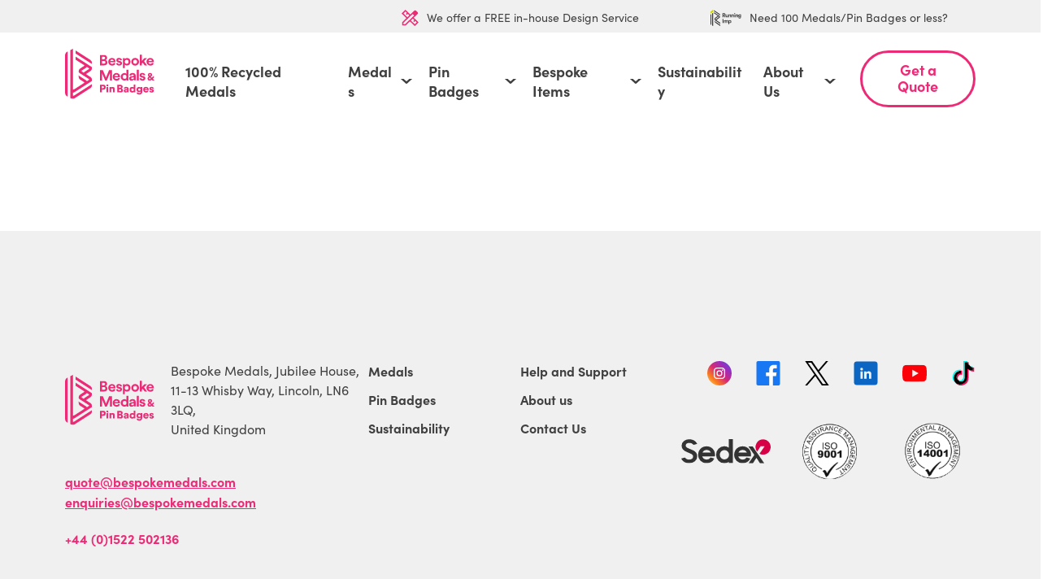

--- FILE ---
content_type: text/html; charset=UTF-8
request_url: https://bespokemedals.com/products/medals/special-styles/
body_size: 9168
content:
<!doctype html>
<html lang="en-GB" prefix="og: https://ogp.me/ns#">

	<head>
    <meta charset="utf-8">
    <meta name="viewport" content="width=device-width, initial-scale=1">

    
    <link rel="preconnect" href="https://p.typekit.net">

    
    <script>(function(w,d,s,l,i){w[l]=w[l]||[];w[l].push({'gtm.start':
    new Date().getTime(),event:'gtm.js'});var f=d.getElementsByTagName(s)[0],
    j=d.createElement(s),dl=l!='dataLayer'?'&l='+l:'';j.async=true;j.src=
    'https://www.googletagmanager.com/gtm.js?id='+i+dl;f.parentNode.insertBefore(j,f);
    })(window,document,'script','dataLayer','GTM-M3G8GH6');</script>
    <script type="text/javascript" src="//widget.trustpilot.com/bootstrap/v5/tp.widget.bootstrap.min.js" async></script>
    
    
	<link data-minify="1" href="https://bespokemedals.com/content/cache/min/1/qoj5wxj.css?ver=1768386861" rel="preload" as="style">
    
    
    
<!-- Search Engine Optimization by Rank Math PRO - https://rankmath.com/ -->
<title>Special Styles - Bespoke Medals</title>
<link data-rocket-prefetch href="https://www.clarity.ms" rel="dns-prefetch">
<link data-rocket-prefetch href="https://www.googletagmanager.com" rel="dns-prefetch">
<link data-rocket-prefetch href="https://cdn-cookieyes.com" rel="dns-prefetch">
<link data-rocket-prefetch href="https://widget.trustpilot.com" rel="dns-prefetch"><link rel="preload" data-rocket-preload as="image" href="https://bespokemedals.com/content/uploads/2024/03/434147252_838147305019018_726108672320178922_n-375x375.jpeg" fetchpriority="high">
<meta name="robots" content="index, follow, max-snippet:-1, max-video-preview:-1, max-image-preview:large"/>
<link rel="canonical" href="https://bespokemedals.com/products/medals/special-styles/" />
<meta property="og:locale" content="en_GB" />
<meta property="og:type" content="article" />
<meta property="og:title" content="Special Styles - Bespoke Medals" />
<meta property="og:url" content="https://bespokemedals.com/products/medals/special-styles/" />
<meta property="og:site_name" content="Bespoke Medals" />
<meta property="og:updated_time" content="2023-11-02T14:39:05+00:00" />
<meta name="twitter:card" content="summary_large_image" />
<meta name="twitter:title" content="Special Styles - Bespoke Medals" />
<!-- /Rank Math WordPress SEO plugin -->


<style id='wp-img-auto-sizes-contain-inline-css'>
img:is([sizes=auto i],[sizes^="auto," i]){contain-intrinsic-size:3000px 1500px}
/*# sourceURL=wp-img-auto-sizes-contain-inline-css */
</style>
<link rel="icon" href="https://bespokemedals.com/content/uploads/2023/08/cropped-favicon-32x32.jpg" sizes="32x32">
<link rel="icon" href="https://bespokemedals.com/content/uploads/2023/08/cropped-favicon-192x192.jpg" sizes="192x192">
<link rel="apple-touch-icon" href="https://bespokemedals.com/content/uploads/2023/08/cropped-favicon-180x180.jpg">
<meta name="msapplication-TileImage" content="https://bespokemedals.com/content/uploads/2023/08/cropped-favicon-270x270.jpg">
		<style id="wp-custom-css">
			
@media (max-width: 1023px) {
.postid-152 .c-card--product {
    min-height: 600px;
}
}

.o-row--white.o-row--white {
    padding: 60px 0 !important;
}		</style>
		    
    
    
    
    <link data-minify="1" rel="stylesheet" href="https://bespokemedals.com/content/cache/min/1/qoj5wxj.css?ver=1768386861" media="print" onload="this.media='all'" />
    <link data-minify="1" rel="stylesheet" href="https://bespokemedals.com/content/cache/min/1/dist/css/app.css?ver=1768386861">
    
    
    <script defer src="https://bespokemedals.com/libraries/ionicons/ionicons.esm.js" type="module"></script>
    <script defer nomodule src="https://bespokemedals.com/libraries/ionicons/ionicons.js"></script>
    <script defer src="/dist/js/manifest.js?id=dbf7e91c494a332f83c9b7b0d5338646"></script>
    <script defer src="/dist/js/vendor.js?id=2f530e1c34a1563596c9aa0cd2452d61"></script>
    <script defer src="/dist/js/app.js?id=f9f120297de13f93c1d001ec92f88fe6"></script>
<meta name="generator" content="WP Rocket 3.20.3" data-wpr-features="wpr_preconnect_external_domains wpr_oci wpr_image_dimensions wpr_minify_css wpr_preload_links wpr_desktop" /></head>

	<body class="wp-singular products-template-default single single-products postid-171 wp-theme-radicle special-styles">

		<noscript><iframe src="https://www.googletagmanager.com/ns.html?id=GTM-M3G8GH6" height="0" width="0" style="display:none;visibility:hidden"></iframe></noscript>

				
		<header  class="c-header u-pos-rel">
	<div  class="o-row o-row--grey o-row--none c-header__top-bar u-py-half u-above">
		<div  class="o-container">
			<div class="splide js-header-slider u-no-overflow">
				<div class="splide__track">
					<div class="splide__list">
						<div class="u-flex splide__slide">
							<div  class="trustpilot-widget" data-locale="en-GB" data-template-id="5419b6a8b0d04a076446a9ad" data-businessunit-id="5c6580a00526720001ee27ec" data-style-height="24px" data-style-width="100%" data-theme="light" data-style-alignment="center">
								<a href="https://uk.trustpilot.com/review/runningimp.co.uk" target="_blank" rel="noopener">Trustpilot</a>
							</div>
						</div>

													<div class="u-flex u-h-center splide__slide">
								<a 
									 
										href="https://bespokemedals.com/about-us/free-design-service/" 
									 
																		class="e-link e-link--small e-link--icon u-flex u-v-center"
								>
																			<picture class="u-mr-half">
            <source media="(max-width: 375px)" srcset="https://bespokemedals.com/content/uploads/2023/08/free_design_service_icon.svg">
        <img class="c-header__icon e-media"
        src="https://bespokemedals.com/content/uploads/2023/08/free_design_service_icon.svg"
        alt="free_design_service_icon"
                 loading="lazy"         >
</picture>
									
																			<p class="u-font-small">We offer a FREE in-house Design Service</p>
																	</a>
							</div>
													<div class="u-flex u-h-center splide__slide">
								<a 
									 
										href="https://runningimp.co.uk/" 
									 
									 
										target="_blank" 
																		class="e-link e-link--small e-link--icon u-flex u-v-center"
								>
																			<picture class="u-mr-half">
            <source media="(max-width: 375px)" srcset="https://bespokemedals.com/content/uploads/2023/08/running_imp_logo.svg">
        <img class="c-header__icon e-media"
        src="https://bespokemedals.com/content/uploads/2023/08/running_imp_logo.svg"
        alt="running_imp_logo"
                 loading="lazy"         >
</picture>
									
																			<p class="u-font-small">Need 100 Medals/Pin Badges or less?</p>
																	</a>
							</div>
											</div>
				</div>
			</div>
		</div>
	</div>

	<div  class="o-row o-row--none c-header__main u-pt u-pb u-pb-0@ipad c-header__main--static">
		<div  class="o-container u-flex u-space-between">
							<div class="c-header__logo">
					<a href="/" class="u-flex">
						<picture class="u-width-1/1@ipad-pro">
            <source media="(max-width: 375px)" srcset="https://bespokemedals.com/content/uploads/2023/08/logo.svg">
        <img class=""
        src="https://bespokemedals.com/content/uploads/2023/08/logo.svg"
        alt="logo"
                 loading="lazy"         >
</picture>
					</a>
				</div>
							
			<nav class="c-menu u-hide u-show@ipad-pro">
		<ul class="o-list-bare u-flex u-v-center u-height-100">
							<li 
					class="o-list-bare__item c-menu__item u-flex u-v-center u-pos-rel u-px-half u-px@macbook u-height-100 u-above e-link e-link--menu"
				>

											<a 
						href="https://bespokemedals.com/products/100-recycled-medals/" 
						class="e-link e-link--large e-link--bold e-link--black e-link--menu">
							100% Recycled Medals
						</a>
					
									</li>
							<li 
					class="o-list-bare__item c-menu__item u-flex u-v-center u-pos-rel u-px-half u-px@macbook u-height-100 u-above e-link e-link--menu c-menu__item--sub"
				>

											<a 
						href="https://bespokemedals.com/products/medals/" 
						class="e-link e-link--large e-link--bold e-link--black e-link--menu">
							Medals
						</a>
					
											<span class="c-menu__icon u-ml-quarter u-flex u-v-center">
							<ion-icon class="c-menu__icon c-menu__icon--black" 
							 src="https://bespokemedals.com/icons/menu-arrow.svg">
							</ion-icon>
						</span>

						<ul class="c-menu__children o-list-bare u-p u-p-2x@ipad">
							<li class="o-list-bare__item u-mb">
								<p class="e-heading e-heading--four e-heading--primary">Medals</p>
							</li>

							<li class="o-list-bare__item u-flex u-v-top">
								<ul class="o-list-bare u-mr">
																			<li class="o-list-bare__item u-mt-quarter u-remove-first">
											<a 
												href="https://bespokemedals.com/products/medals/plantable-seed-paper-medals/"
												class="e-link e-link--black e-link--large e-link--menu e-link--bold u-no-whitespace  js-menu-slide"

																									data-image="https://bespokemedals.com/content/uploads/2025/05/Paper-Seed-9-375x375.png"
																							>
																								
												NEW - Plantable Seed Paper Medals
											</a>
										</li>
																			<li class="o-list-bare__item u-mt-quarter u-remove-first">
											<a 
												href="https://bespokemedals.com/products/medals/europa-medals/"
												class="e-link e-link--black e-link--large e-link--menu e-link--bold u-no-whitespace  js-menu-slide"

																									data-image="https://bespokemedals.com/content/uploads/2023/08/Bespoke-Medals-Website-Europa-Medals-AJ-Bell-Great-South-Run-Junior-and-Mini-375x375.png"
																							>
																								
												Europa Medals
											</a>
										</li>
																			<li class="o-list-bare__item u-mt-quarter u-remove-first">
											<a 
												href="https://bespokemedals.com/products/medals/enamelled-medals/"
												class="e-link e-link--black e-link--large e-link--menu e-link--bold u-no-whitespace  js-menu-slide"

																									data-image="https://bespokemedals.com/content/uploads/2023/08/Rectangle-1748-375x304.jpeg"
																							>
																								
												Enamelled Medals
											</a>
										</li>
																			<li class="o-list-bare__item u-mt-quarter u-remove-first">
											<a 
												href="https://bespokemedals.com/products/medals/wooden-medals/"
												class="e-link e-link--black e-link--large e-link--menu e-link--bold u-no-whitespace  js-menu-slide"

																									data-image="https://bespokemedals.com/content/uploads/2023/08/Mask-Group-135-375x375.jpeg"
																							>
																								
												Eco-Friendly Wooden Medals
											</a>
										</li>
																			<li class="o-list-bare__item u-mt-quarter u-remove-first">
											<a 
												href="https://bespokemedals.com/products/medals/silicone-medals/"
												class="e-link e-link--black e-link--large e-link--menu e-link--bold u-no-whitespace  js-menu-slide"

																									data-image="https://bespokemedals.com/content/uploads/2023/08/Bespoke-Medals-Website-SILICONE-MEDALS-375x375.png"
																							>
																								
												Silicone Medals
											</a>
										</li>
																			<li class="o-list-bare__item u-mt-quarter u-remove-first">
											<a 
												href="https://bespokemedals.com/products/medals/uv-printed-medals/"
												class="e-link e-link--black e-link--large e-link--menu e-link--bold u-no-whitespace  js-menu-slide"

																									data-image="https://bespokemedals.com/content/uploads/2023/11/348870934_802962964508150_4901688640084152864_n-375x375.jpg"
																							>
																								
												UV Printed Medals
											</a>
										</li>
																			<li class="o-list-bare__item u-mt-quarter u-remove-first">
											<a 
												href="https://bespokemedals.com/products/medals/colour-sprayed-medals/"
												class="e-link e-link--black e-link--large e-link--menu e-link--bold u-no-whitespace  js-menu-slide"

																									data-image="https://bespokemedals.com/content/uploads/2023/11/thumbnail-375x281.jpeg"
																							>
																								
												Colour Sprayed Medals
											</a>
										</li>
																			<li class="o-list-bare__item u-mt-quarter u-remove-first">
											<a 
												href="https://bespokemedals.com/bespoke-items/cow-bell-medals/"
												class="e-link e-link--black e-link--large e-link--menu e-link--bold u-no-whitespace  js-menu-slide"

																									data-image="https://bespokemedals.com/content/uploads/2024/03/Copy-of-Bespoke-Medals-Website-Europa-Medals-2-375x375.png"
																							>
																								
												Cow Bell Medals &#038; Personalised Printed Bells
											</a>
										</li>
																			<li class="o-list-bare__item u-mt-quarter u-remove-first">
											<a 
												href="https://bespokemedals.com/products/medals/europa-medals/ribbons/"
												class="e-link e-link--black e-link--large e-link--menu e-link--bold u-no-whitespace  js-menu-slide"

																									data-image="https://bespokemedals.com/content/uploads/2023/08/Heat-Transfer-Ribbons-375x375.png"
																							>
																								
												Ribbons
											</a>
										</li>
																			<li class="o-list-bare__item u-mt-quarter u-remove-first">
											<a 
												href="https://bespokemedals.com/finishes/"
												class="e-link e-link--black e-link--large e-link--menu e-link--bold u-no-whitespace  js-menu-slide"

																									data-image="https://bespokemedals.com/content/uploads/2023/08/Finishes-375x375.png"
																							>
																								
												Finishes
											</a>
										</li>
																			<li class="o-list-bare__item u-mt-quarter u-remove-first">
											<a 
												href="https://bespokemedals.com/popular-events/"
												class="e-link e-link--black e-link--large e-link--menu e-link--bold u-no-whitespace  js-menu-slide"

																									data-image="https://bespokemedals.com/content/uploads/2024/02/Charity-Logos-for-the-Head-Banner-4-375x188.png"
																							>
																								
												Popular Events
											</a>
										</li>
																			<li class="o-list-bare__item u-mt-quarter u-remove-first">
											<a 
												href="https://bespokemedals.com/products/optional-extras/"
												class="e-link e-link--black e-link--large e-link--menu e-link--bold u-no-whitespace u-plus js-menu-slide"

																									data-image="https://bespokemedals.com/content/uploads/2023/08/7b6b36201881344732c3a7e913ed622d-375x466.jpeg"
																							>
																									<ion-icon name="add-outline"></ion-icon>
																								
												Optional Extras
											</a>
										</li>
																			<li class="o-list-bare__item u-mt-quarter u-remove-first">
											<a 
												href="https://bespokemedals.com/medals-brochure/"
												class="e-link e-link--black e-link--large e-link--menu e-link--bold u-no-whitespace  js-menu-slide"

																									data-image="https://bespokemedals.com/content/uploads/2025/01/Section-5-Bespoke-Medals-2025-375x531.png"
																							>
																								
												Bespoke Medals 2025 Brochure
											</a>
										</li>
																	</ul>
								
								
																	<div class="u-pos-rel js-menu-image">
										<img width="375" height="375" loading="lazy" fetchprioity="low" class="e-media e-media--menu" src="https://bespokemedals.com/content/uploads/2025/05/Paper-Seed-9-375x375.png" alt="NEW - Plantable Seed Paper Medals Image">
									</div>
															</li>
						</ul>
									</li>
							<li 
					class="o-list-bare__item c-menu__item u-flex u-v-center u-pos-rel u-px-half u-px@macbook u-height-100 u-above e-link e-link--menu c-menu__item--sub"
				>

											<a 
						href="https://bespokemedals.com/products/pin-badges/" 
						class="e-link e-link--large e-link--bold e-link--black e-link--menu">
							Pin Badges
						</a>
					
											<span class="c-menu__icon u-ml-quarter u-flex u-v-center">
							<ion-icon class="c-menu__icon c-menu__icon--black" 
							 src="https://bespokemedals.com/icons/menu-arrow.svg">
							</ion-icon>
						</span>

						<ul class="c-menu__children o-list-bare u-p u-p-2x@ipad">
							<li class="o-list-bare__item u-mb">
								<p class="e-heading e-heading--four e-heading--primary">Pin Badges</p>
							</li>

							<li class="o-list-bare__item u-flex u-v-top">
								<ul class="o-list-bare u-mr">
																			<li class="o-list-bare__item u-mt-quarter u-remove-first">
											<a 
												href="https://bespokemedals.com/products/bespoke-pin-badge-styles-features/"
												class="e-link e-link--black e-link--large e-link--menu e-link--bold u-no-whitespace  js-menu-slide"

																									data-image="https://bespokemedals.com/content/uploads/2024/02/Bespoke-Pin-Badge-Group-375x375.png"
																							>
																								
												Pin Badge Style & Features
											</a>
										</li>
																			<li class="o-list-bare__item u-mt-quarter u-remove-first">
											<a 
												href="https://bespokemedals.com/bespoke-items/pin-badge-fittings/"
												class="e-link e-link--black e-link--large e-link--menu e-link--bold u-no-whitespace  js-menu-slide"

																									data-image="https://bespokemedals.com/content/uploads/2023/08/rainbow-8-375x375.png"
																							>
																								
												Custom Pin Badge Fittings
											</a>
										</li>
																			<li class="o-list-bare__item u-mt-quarter u-remove-first">
											<a 
												href="https://bespokemedals.com/bespoke-items/pin-badge-packaging-presentation-cases/"
												class="e-link e-link--black e-link--large e-link--menu e-link--bold u-no-whitespace  js-menu-slide"

																									data-image="https://bespokemedals.com/content/uploads/2023/08/rainbow-7-375x375.png"
																							>
																								
												Packaging & Presentation Cases
											</a>
										</li>
																			<li class="o-list-bare__item u-mt-quarter u-remove-first">
											<a 
												href="https://bespokemedals.com/finishes-2/"
												class="e-link e-link--black e-link--large e-link--menu e-link--bold u-no-whitespace  js-menu-slide"

																									data-image="https://bespokemedals.com/content/uploads/2023/08/Finishes-375x375.png"
																							>
																								
												Finishes
											</a>
										</li>
																			<li class="o-list-bare__item u-mt-quarter u-remove-first">
											<a 
												href="https://bespokemedals.com/bespoke-pin-badges-2025-brochure/"
												class="e-link e-link--black e-link--large e-link--menu e-link--bold u-no-whitespace  js-menu-slide"

																									data-image="https://bespokemedals.com/content/uploads/2025/01/Section-6-Pin-Badges-2025-375x531.png"
																							>
																								
												Bespoke Pin Badges 2025 Brochure
											</a>
										</li>
																	</ul>
								
								
																	<div class="u-pos-rel js-menu-image">
										<img width="375" height="375" loading="lazy" fetchprioity="low" class="e-media e-media--menu" src="https://bespokemedals.com/content/uploads/2024/02/Bespoke-Pin-Badge-Group-375x375.png" alt="Pin Badge Style &amp; Features Image">
									</div>
															</li>
						</ul>
									</li>
							<li 
					class="o-list-bare__item c-menu__item u-flex u-v-center u-pos-rel u-px-half u-px@macbook u-height-100 u-above e-link e-link--menu c-menu__item--sub"
				>

											<a 
						href="https://bespokemedals.com/bespoke-items/" 
						class="e-link e-link--large e-link--bold e-link--black e-link--menu">
							Bespoke Items
						</a>
					
											<span class="c-menu__icon u-ml-quarter u-flex u-v-center">
							<ion-icon class="c-menu__icon c-menu__icon--black" 
							 src="https://bespokemedals.com/icons/menu-arrow.svg">
							</ion-icon>
						</span>

						<ul class="c-menu__children o-list-bare u-p u-p-2x@ipad">
							<li class="o-list-bare__item u-mb">
								<p class="e-heading e-heading--four e-heading--primary">Bespoke Items</p>
							</li>

							<li class="o-list-bare__item u-flex u-v-top">
								<ul class="o-list-bare u-mr">
																			<li class="o-list-bare__item u-mt-quarter u-remove-first">
											<a 
												href="https://bespokemedals.com/bespoke-items/personalised-lanyards/"
												class="e-link e-link--black e-link--large e-link--menu e-link--bold u-no-whitespace "

																							>
																								
												Personalised Lanyards
											</a>
										</li>
																			<li class="o-list-bare__item u-mt-quarter u-remove-first">
											<a 
												href="https://bespokemedals.com/bespoke-items/custom-coins/"
												class="e-link e-link--black e-link--large e-link--menu e-link--bold u-no-whitespace "

																							>
																								
												Custom Coins
											</a>
										</li>
																			<li class="o-list-bare__item u-mt-quarter u-remove-first">
											<a 
												href="https://bespokemedals.com/bespoke-items/personalised-keyrings/"
												class="e-link e-link--black e-link--large e-link--menu e-link--bold u-no-whitespace  js-menu-slide"

																									data-image="https://bespokemedals.com/content/uploads/2024/03/Bespoke-Medals-Website-Ribbons-Medals-1-375x375.png"
																							>
																								
												Personalised Keyrings
											</a>
										</li>
																			<li class="o-list-bare__item u-mt-quarter u-remove-first">
											<a 
												href="https://bespokemedals.com/bespoke-items/personalised-dog-tags/"
												class="e-link e-link--black e-link--large e-link--menu e-link--bold u-no-whitespace  js-menu-slide"

																									data-image="https://bespokemedals.com/content/uploads/2024/03/Bespoke-Medals-Website-Ribbons-Medals-1-1-375x375.png"
																							>
																								
												Personalised Dog Tags
											</a>
										</li>
																			<li class="o-list-bare__item u-mt-quarter u-remove-first">
											<a 
												href="https://bespokemedals.com/bespoke-items/personalised-trolley-coins/"
												class="e-link e-link--black e-link--large e-link--menu e-link--bold u-no-whitespace  js-menu-slide"

																									data-image="https://bespokemedals.com/content/uploads/2024/03/Bespoke-Medals-Website-Ribbons-Medals-2-375x375.png"
																							>
																								
												Personalised Trolley Coins
											</a>
										</li>
																			<li class="o-list-bare__item u-mt-quarter u-remove-first">
											<a 
												href="https://bespokemedals.com/bespoke-items/personalised-belt-buckles/"
												class="e-link e-link--black e-link--large e-link--menu e-link--bold u-no-whitespace  js-menu-slide"

																									data-image="https://bespokemedals.com/content/uploads/2024/03/Bespoke-Medals-Website-Ribbons-Medals-3-375x375.png"
																							>
																								
												Personalised Belt Buckles
											</a>
										</li>
																			<li class="o-list-bare__item u-mt-quarter u-remove-first">
											<a 
												href="https://bespokemedals.com/bespoke-items/personalised-t-shirts/"
												class="e-link e-link--black e-link--large e-link--menu e-link--bold u-no-whitespace  js-menu-slide"

																									data-image="https://bespokemedals.com/content/uploads/2024/03/Bespoke-Medals-Website-Ribbons-Medals-5-375x375.png"
																							>
																								
												Personalised T-Shirts
											</a>
										</li>
																			<li class="o-list-bare__item u-mt-quarter u-remove-first">
											<a 
												href="https://bespokemedals.com/running-imp-merchandise/personalised-snoods/"
												class="e-link e-link--black e-link--large e-link--menu e-link--bold u-no-whitespace  js-menu-slide"

																									data-image="https://bespokemedals.com/content/uploads/2024/03/Bespoke-Medals-Website-Ribbons-Medals-7-375x375.png"
																							>
																								
												Personalised Snoods
											</a>
										</li>
																			<li class="o-list-bare__item u-mt-quarter u-remove-first">
											<a 
												href="https://bespokemedals.com/running-imp-merchandise/"
												class="e-link e-link--black e-link--large e-link--menu e-link--bold u-no-whitespace  js-menu-slide"

																									data-image="https://bespokemedals.com/content/uploads/2024/03/Running-Imp-CTA-Page-375x375.png"
																							>
																								
												Running Imp Merchandise
											</a>
										</li>
																	</ul>
								
								
															</li>
						</ul>
									</li>
							<li 
					class="o-list-bare__item c-menu__item u-flex u-v-center u-pos-rel u-px-half u-px@macbook u-height-100 u-above e-link e-link--menu"
				>

											<a 
						href="https://bespokemedals.com/about-us/sustainability/" 
						class="e-link e-link--large e-link--bold e-link--black e-link--menu">
							Sustainability
						</a>
					
									</li>
							<li 
					class="o-list-bare__item c-menu__item u-flex u-v-center u-pos-rel u-px-half u-px@macbook u-height-100 u-above e-link e-link--menu c-menu__item--sub"
				>

											<a 
						href="https://bespokemedals.com/about-us/" 
						class="e-link e-link--large e-link--bold e-link--black e-link--menu">
							About Us
						</a>
					
											<span class="c-menu__icon u-ml-quarter u-flex u-v-center">
							<ion-icon class="c-menu__icon c-menu__icon--black" 
							 src="https://bespokemedals.com/icons/menu-arrow.svg">
							</ion-icon>
						</span>

						<ul class="c-menu__children o-list-bare u-p u-p-2x@ipad">
							<li class="o-list-bare__item u-mb">
								<p class="e-heading e-heading--four e-heading--primary">About Us</p>
							</li>

							<li class="o-list-bare__item u-flex u-v-top">
								<ul class="o-list-bare u-mr">
																			<li class="o-list-bare__item u-mt-quarter u-remove-first">
											<a 
												href="https://bespokemedals.com/about-us/"
												class="e-link e-link--black e-link--large e-link--menu e-link--bold u-no-whitespace  js-menu-slide"

																									data-image="https://bespokemedals.com/content/uploads/2024/03/Front-1-375x390.jpg"
																							>
																								
												About Us
											</a>
										</li>
																			<li class="o-list-bare__item u-mt-quarter u-remove-first">
											<a 
												href="https://bespokemedals.com/help-and-support/"
												class="e-link e-link--black e-link--large e-link--menu e-link--bold u-no-whitespace "

																							>
																								
												Help and Support
											</a>
										</li>
																			<li class="o-list-bare__item u-mt-quarter u-remove-first">
											<a 
												href="https://bespokemedals.com/why-work-with-us/"
												class="e-link e-link--black e-link--large e-link--menu e-link--bold u-no-whitespace  js-menu-slide"

																									data-image="https://bespokemedals.com/content/uploads/2025/01/Running-Imp-Why-Work-With-Us-375x522.png"
																							>
																								
												Why Work With Us?
											</a>
										</li>
																			<li class="o-list-bare__item u-mt-quarter u-remove-first">
											<a 
												href="https://bespokemedals.com/contact-us/"
												class="e-link e-link--black e-link--large e-link--menu e-link--bold u-no-whitespace  js-menu-slide"

																									data-image="https://bespokemedals.com/content/uploads/2024/03/Front-scaled-e1709824021468-375x610.jpg"
																							>
																								
												Contact Us
											</a>
										</li>
																			<li class="o-list-bare__item u-mt-quarter u-remove-first">
											<a 
												href="https://bespokemedals.com/medals-brochure/"
												class="e-link e-link--black e-link--large e-link--menu e-link--bold u-no-whitespace  js-menu-slide"

																									data-image="https://bespokemedals.com/content/uploads/2025/01/Section-5-Bespoke-Medals-2025-375x531.png"
																							>
																								
												Bespoke Medals 2025 Brochure
											</a>
										</li>
																			<li class="o-list-bare__item u-mt-quarter u-remove-first">
											<a 
												href="https://bespokemedals.com/bespoke-pin-badges-2025-brochure/"
												class="e-link e-link--black e-link--large e-link--menu e-link--bold u-no-whitespace  js-menu-slide"

																									data-image="https://bespokemedals.com/content/uploads/2025/01/Section-6-Pin-Badges-2025-375x531.png"
																							>
																								
												Bespoke Pin Badges 2025 Brochure
											</a>
										</li>
																			<li class="o-list-bare__item u-mt-quarter u-remove-first">
											<a 
												href="https://bespokemedals.com/news/"
												class="e-link e-link--black e-link--large e-link--menu e-link--bold u-no-whitespace  js-menu-slide"

																									data-image="https://bespokemedals.com/content/uploads/2024/04/sporting-news-2022-photo-with-watermark-dec7fdb1-16f1-4a1e-8709-1a581eb443b2-375x211.jpeg"
																							>
																								
												News
											</a>
										</li>
																			<li class="o-list-bare__item u-mt-quarter u-remove-first">
											<a 
												href="https://bespokemedals.com/about-us/our-process/"
												class="e-link e-link--black e-link--large e-link--menu e-link--bold u-no-whitespace  js-menu-slide"

																									data-image="https://bespokemedals.com/content/uploads/2023/08/Rectangle-877-375x287.jpeg"
																							>
																								
												Our Process
											</a>
										</li>
																			<li class="o-list-bare__item u-mt-quarter u-remove-first">
											<a 
												href="https://bespokemedals.com/about-us/free-design-service/"
												class="e-link e-link--black e-link--large e-link--menu e-link--bold u-no-whitespace  js-menu-slide"

																									data-image="https://bespokemedals.com/content/uploads/2023/08/Rectangle-877-375x287.jpeg"
																							>
																								
												Free Design Service
											</a>
										</li>
																	</ul>
								
								
																	<div class="u-pos-rel js-menu-image">
										<img width="375" height="390" loading="lazy" fetchprioity="low" class="e-media e-media--menu" src="https://bespokemedals.com/content/uploads/2024/03/Front-1-375x390.jpg" alt="About Us Image">
									</div>
															</li>
						</ul>
									</li>
						
							<li class="o-list-bare__item c-menu__item u-flex u-v-center u-pos-rel u-ml u-ml-2x@macbook u-above u-hide u-show@laptop">
					<a class="e-btn e-btn--primary"
        href="https://bespokemedals.com/get-a-quote/"
                > 
            <div class="u-pos-rel">
            <span class="e-btn__text u-block">Get a Quote</span>
            <span class="e-btn__hover">Get a Quote</span>
        </div>
            </a>
    				</li>
			
					</ul>
	</nav>

			<div class="u-flex u-v-center u-ml u-hide@ipad-pro">
				<span class="e-btn e-btn--primary e-btn--menu js-mobile-menu-trigger">
					<div class="u-pos-rel">
						<span class="e-btn__text u-block">Menu</span>
						<span class="e-btn__hover">Menu</span>
					</div>
				</span>
			</div>
		</div>
	</div>
</header>

<nav class="c-menu c-menu--mobile js-mobile-menu">
		<ul class="o-list-bare">
							<li class="o-list-bare__item c-menu__item u-flex u-v-center u-wrap u-space-between">
											<a href="https://bespokemedals.com/products/100-recycled-medals/" class="e-link e-link--primary e-link--plain e-link--bold u-px u-px-2x@ipad u-py-half">100% Recycled Medals</a>
														</li>
							<li class="o-list-bare__item c-menu__item u-flex u-v-center u-wrap u-space-between">
											<a href="https://bespokemedals.com/products/medals/" class="e-link e-link--primary e-link--plain e-link--bold u-px u-px-2x@ipad u-py-half">Medals</a>
																<ion-icon name="caret-down-sharp" class="c-menu__trigger material-icons u-font-colour-primary u-px u-px-2x@ipad u-flex u-v-center js-mobile-item-trigger"></ion-icon>
						<ul class="o-list-bare c-menu__wrapper u-width-1/1">
															<li class="o-list-bare__item c-menu__child u-flex u-v-center u-wrap u-space-between">
																			<a href="https://bespokemedals.com/products/medals/plantable-seed-paper-medals/" class="e-link e-link--white e-link--plain e-link--bold u-px u-px-2x@ipad u-py-half">NEW - Plantable Seed Paper Medals</a>
																										</li>
															<li class="o-list-bare__item c-menu__child u-flex u-v-center u-wrap u-space-between">
																			<a href="https://bespokemedals.com/products/medals/europa-medals/" class="e-link e-link--white e-link--plain e-link--bold u-px u-px-2x@ipad u-py-half">Europa Medals</a>
																										</li>
															<li class="o-list-bare__item c-menu__child u-flex u-v-center u-wrap u-space-between">
																			<a href="https://bespokemedals.com/products/medals/enamelled-medals/" class="e-link e-link--white e-link--plain e-link--bold u-px u-px-2x@ipad u-py-half">Enamelled Medals</a>
																										</li>
															<li class="o-list-bare__item c-menu__child u-flex u-v-center u-wrap u-space-between">
																			<a href="https://bespokemedals.com/products/medals/wooden-medals/" class="e-link e-link--white e-link--plain e-link--bold u-px u-px-2x@ipad u-py-half">Eco-Friendly Wooden Medals</a>
																										</li>
															<li class="o-list-bare__item c-menu__child u-flex u-v-center u-wrap u-space-between">
																			<a href="https://bespokemedals.com/products/medals/silicone-medals/" class="e-link e-link--white e-link--plain e-link--bold u-px u-px-2x@ipad u-py-half">Silicone Medals</a>
																										</li>
															<li class="o-list-bare__item c-menu__child u-flex u-v-center u-wrap u-space-between">
																			<a href="https://bespokemedals.com/products/medals/uv-printed-medals/" class="e-link e-link--white e-link--plain e-link--bold u-px u-px-2x@ipad u-py-half">UV Printed Medals</a>
																										</li>
															<li class="o-list-bare__item c-menu__child u-flex u-v-center u-wrap u-space-between">
																			<a href="https://bespokemedals.com/products/medals/colour-sprayed-medals/" class="e-link e-link--white e-link--plain e-link--bold u-px u-px-2x@ipad u-py-half">Colour Sprayed Medals</a>
																										</li>
															<li class="o-list-bare__item c-menu__child u-flex u-v-center u-wrap u-space-between">
																			<a href="https://bespokemedals.com/bespoke-items/cow-bell-medals/" class="e-link e-link--white e-link--plain e-link--bold u-px u-px-2x@ipad u-py-half">Cow Bell Medals &#038; Personalised Printed Bells</a>
																										</li>
															<li class="o-list-bare__item c-menu__child u-flex u-v-center u-wrap u-space-between">
																			<a href="https://bespokemedals.com/products/medals/europa-medals/ribbons/" class="e-link e-link--white e-link--plain e-link--bold u-px u-px-2x@ipad u-py-half">Ribbons</a>
																										</li>
															<li class="o-list-bare__item c-menu__child u-flex u-v-center u-wrap u-space-between">
																			<a href="https://bespokemedals.com/finishes/" class="e-link e-link--white e-link--plain e-link--bold u-px u-px-2x@ipad u-py-half">Finishes</a>
																										</li>
															<li class="o-list-bare__item c-menu__child u-flex u-v-center u-wrap u-space-between">
																			<a href="https://bespokemedals.com/popular-events/" class="e-link e-link--white e-link--plain e-link--bold u-px u-px-2x@ipad u-py-half">Popular Events</a>
																												<ion-icon name="caret-down-sharp" class="c-menu__trigger material-icons u-font-colour-white u-px u-px-2x@ipad u-flex u-v-center js-mobile-item-trigger"></ion-icon>
										<ul class="o-list-bare c-menu__wrapper u-width-1/1">
																							<li class="o-list-bare__item c-menu__grand-child u-flex">
																											<a href="https://bespokemedals.com/popular-events/virtual-medals/" class="e-link e-link--white e-link--plain u-px u-px-2x@ipad u-py-half">Virtual Medals</a>
																									</li>
																					</ul>
																	</li>
															<li class="o-list-bare__item c-menu__child u-flex u-v-center u-wrap u-space-between">
																			<a href="https://bespokemedals.com/products/optional-extras/" class="e-link e-link--white e-link--plain e-link--bold u-px u-px-2x@ipad u-py-half">Optional Extras</a>
																										</li>
															<li class="o-list-bare__item c-menu__child u-flex u-v-center u-wrap u-space-between">
																			<a href="https://bespokemedals.com/medals-brochure/" class="e-link e-link--white e-link--plain e-link--bold u-px u-px-2x@ipad u-py-half">Bespoke Medals 2025 Brochure</a>
																										</li>
													</ul>
									</li>
							<li class="o-list-bare__item c-menu__item u-flex u-v-center u-wrap u-space-between">
											<a href="https://bespokemedals.com/products/pin-badges/" class="e-link e-link--primary e-link--plain e-link--bold u-px u-px-2x@ipad u-py-half">Pin Badges</a>
																<ion-icon name="caret-down-sharp" class="c-menu__trigger material-icons u-font-colour-primary u-px u-px-2x@ipad u-flex u-v-center js-mobile-item-trigger"></ion-icon>
						<ul class="o-list-bare c-menu__wrapper u-width-1/1">
															<li class="o-list-bare__item c-menu__child u-flex u-v-center u-wrap u-space-between">
																			<a href="https://bespokemedals.com/products/bespoke-pin-badge-styles-features/" class="e-link e-link--white e-link--plain e-link--bold u-px u-px-2x@ipad u-py-half">Pin Badge Style & Features</a>
																										</li>
															<li class="o-list-bare__item c-menu__child u-flex u-v-center u-wrap u-space-between">
																			<a href="https://bespokemedals.com/bespoke-items/pin-badge-fittings/" class="e-link e-link--white e-link--plain e-link--bold u-px u-px-2x@ipad u-py-half">Custom Pin Badge Fittings</a>
																										</li>
															<li class="o-list-bare__item c-menu__child u-flex u-v-center u-wrap u-space-between">
																			<a href="https://bespokemedals.com/bespoke-items/pin-badge-packaging-presentation-cases/" class="e-link e-link--white e-link--plain e-link--bold u-px u-px-2x@ipad u-py-half">Packaging & Presentation Cases</a>
																										</li>
															<li class="o-list-bare__item c-menu__child u-flex u-v-center u-wrap u-space-between">
																			<a href="https://bespokemedals.com/finishes-2/" class="e-link e-link--white e-link--plain e-link--bold u-px u-px-2x@ipad u-py-half">Finishes</a>
																										</li>
															<li class="o-list-bare__item c-menu__child u-flex u-v-center u-wrap u-space-between">
																			<a href="https://bespokemedals.com/bespoke-pin-badges-2025-brochure/" class="e-link e-link--white e-link--plain e-link--bold u-px u-px-2x@ipad u-py-half">Bespoke Pin Badges 2025 Brochure</a>
																										</li>
													</ul>
									</li>
							<li class="o-list-bare__item c-menu__item u-flex u-v-center u-wrap u-space-between">
											<a href="https://bespokemedals.com/bespoke-items/" class="e-link e-link--primary e-link--plain e-link--bold u-px u-px-2x@ipad u-py-half">Bespoke Items</a>
																<ion-icon name="caret-down-sharp" class="c-menu__trigger material-icons u-font-colour-primary u-px u-px-2x@ipad u-flex u-v-center js-mobile-item-trigger"></ion-icon>
						<ul class="o-list-bare c-menu__wrapper u-width-1/1">
															<li class="o-list-bare__item c-menu__child u-flex u-v-center u-wrap u-space-between">
																			<a href="https://bespokemedals.com/bespoke-items/personalised-lanyards/" class="e-link e-link--white e-link--plain e-link--bold u-px u-px-2x@ipad u-py-half">Personalised Lanyards</a>
																										</li>
															<li class="o-list-bare__item c-menu__child u-flex u-v-center u-wrap u-space-between">
																			<a href="https://bespokemedals.com/bespoke-items/custom-coins/" class="e-link e-link--white e-link--plain e-link--bold u-px u-px-2x@ipad u-py-half">Custom Coins</a>
																										</li>
															<li class="o-list-bare__item c-menu__child u-flex u-v-center u-wrap u-space-between">
																			<a href="https://bespokemedals.com/bespoke-items/personalised-keyrings/" class="e-link e-link--white e-link--plain e-link--bold u-px u-px-2x@ipad u-py-half">Personalised Keyrings</a>
																										</li>
															<li class="o-list-bare__item c-menu__child u-flex u-v-center u-wrap u-space-between">
																			<a href="https://bespokemedals.com/bespoke-items/personalised-dog-tags/" class="e-link e-link--white e-link--plain e-link--bold u-px u-px-2x@ipad u-py-half">Personalised Dog Tags</a>
																										</li>
															<li class="o-list-bare__item c-menu__child u-flex u-v-center u-wrap u-space-between">
																			<a href="https://bespokemedals.com/bespoke-items/personalised-trolley-coins/" class="e-link e-link--white e-link--plain e-link--bold u-px u-px-2x@ipad u-py-half">Personalised Trolley Coins</a>
																										</li>
															<li class="o-list-bare__item c-menu__child u-flex u-v-center u-wrap u-space-between">
																			<a href="https://bespokemedals.com/bespoke-items/personalised-belt-buckles/" class="e-link e-link--white e-link--plain e-link--bold u-px u-px-2x@ipad u-py-half">Personalised Belt Buckles</a>
																										</li>
															<li class="o-list-bare__item c-menu__child u-flex u-v-center u-wrap u-space-between">
																			<a href="https://bespokemedals.com/bespoke-items/personalised-t-shirts/" class="e-link e-link--white e-link--plain e-link--bold u-px u-px-2x@ipad u-py-half">Personalised T-Shirts</a>
																										</li>
															<li class="o-list-bare__item c-menu__child u-flex u-v-center u-wrap u-space-between">
																			<a href="https://bespokemedals.com/running-imp-merchandise/personalised-snoods/" class="e-link e-link--white e-link--plain e-link--bold u-px u-px-2x@ipad u-py-half">Personalised Snoods</a>
																										</li>
															<li class="o-list-bare__item c-menu__child u-flex u-v-center u-wrap u-space-between">
																			<a href="https://bespokemedals.com/running-imp-merchandise/" class="e-link e-link--white e-link--plain e-link--bold u-px u-px-2x@ipad u-py-half">Running Imp Merchandise</a>
																										</li>
													</ul>
									</li>
							<li class="o-list-bare__item c-menu__item u-flex u-v-center u-wrap u-space-between">
											<a href="https://bespokemedals.com/about-us/sustainability/" class="e-link e-link--primary e-link--plain e-link--bold u-px u-px-2x@ipad u-py-half">Sustainability</a>
														</li>
							<li class="o-list-bare__item c-menu__item u-flex u-v-center u-wrap u-space-between">
											<a href="https://bespokemedals.com/about-us/" class="e-link e-link--primary e-link--plain e-link--bold u-px u-px-2x@ipad u-py-half">About Us</a>
																<ion-icon name="caret-down-sharp" class="c-menu__trigger material-icons u-font-colour-primary u-px u-px-2x@ipad u-flex u-v-center js-mobile-item-trigger"></ion-icon>
						<ul class="o-list-bare c-menu__wrapper u-width-1/1">
															<li class="o-list-bare__item c-menu__child u-flex u-v-center u-wrap u-space-between">
																			<a href="https://bespokemedals.com/about-us/" class="e-link e-link--white e-link--plain e-link--bold u-px u-px-2x@ipad u-py-half">About Us</a>
																										</li>
															<li class="o-list-bare__item c-menu__child u-flex u-v-center u-wrap u-space-between">
																			<a href="https://bespokemedals.com/help-and-support/" class="e-link e-link--white e-link--plain e-link--bold u-px u-px-2x@ipad u-py-half">Help and Support</a>
																										</li>
															<li class="o-list-bare__item c-menu__child u-flex u-v-center u-wrap u-space-between">
																			<a href="https://bespokemedals.com/why-work-with-us/" class="e-link e-link--white e-link--plain e-link--bold u-px u-px-2x@ipad u-py-half">Why Work With Us?</a>
																										</li>
															<li class="o-list-bare__item c-menu__child u-flex u-v-center u-wrap u-space-between">
																			<a href="https://bespokemedals.com/contact-us/" class="e-link e-link--white e-link--plain e-link--bold u-px u-px-2x@ipad u-py-half">Contact Us</a>
																										</li>
															<li class="o-list-bare__item c-menu__child u-flex u-v-center u-wrap u-space-between">
																			<a href="https://bespokemedals.com/medals-brochure/" class="e-link e-link--white e-link--plain e-link--bold u-px u-px-2x@ipad u-py-half">Bespoke Medals 2025 Brochure</a>
																										</li>
															<li class="o-list-bare__item c-menu__child u-flex u-v-center u-wrap u-space-between">
																			<a href="https://bespokemedals.com/bespoke-pin-badges-2025-brochure/" class="e-link e-link--white e-link--plain e-link--bold u-px u-px-2x@ipad u-py-half">Bespoke Pin Badges 2025 Brochure</a>
																										</li>
															<li class="o-list-bare__item c-menu__child u-flex u-v-center u-wrap u-space-between">
																			<a href="https://bespokemedals.com/news/" class="e-link e-link--white e-link--plain e-link--bold u-px u-px-2x@ipad u-py-half">News</a>
																										</li>
															<li class="o-list-bare__item c-menu__child u-flex u-v-center u-wrap u-space-between">
																			<a href="https://bespokemedals.com/about-us/our-process/" class="e-link e-link--white e-link--plain e-link--bold u-px u-px-2x@ipad u-py-half">Our Process</a>
																										</li>
															<li class="o-list-bare__item c-menu__child u-flex u-v-center u-wrap u-space-between">
																			<a href="https://bespokemedals.com/about-us/free-design-service/" class="e-link e-link--white e-link--plain e-link--bold u-px u-px-2x@ipad u-py-half">Free Design Service</a>
																										</li>
													</ul>
									</li>
					</ul>
	</nav>
			
		<div  class="o-row o-row--white u-py">
	<div  class="o-container u-flex u-v-center u-h-center">
		<div class="trustpilot-widget" data-locale="en-GB" data-template-id="5419b6a8b0d04a076446a9ad" data-businessunit-id="5c6580a00526720001ee27ec" data-style-height="24px" data-style-width="100%" data-theme="light" data-style-alignment="center">
			<a href="https://uk.trustpilot.com/review/runningimp.co.uk" target="_blank" rel="noopener">Trustpilot</a>
		</div>
	</div>
</div>

<footer >
	<div  class="o-row o-row--grey">
		<div  class="o-container">
			<div class="o-layout">
				<div class="o-layout__item u-width-1/3@ipad-pro u-mb-2x u-mb-0@ipad-pro">
					<div class="u-flex@ipad-pro u-v-center">
													<a href="/" class="u-block u-mr">
								<picture class="e-media e-media--footer-logo">
            <source media="(max-width: 375px)" srcset="https://bespokemedals.com/content/uploads/2023/08/logo.svg">
        <img class="e-media e-medi"
        src="https://bespokemedals.com/content/uploads/2023/08/logo.svg"
        alt="logo"
                 loading="lazy"         >
</picture>
							</a>
												
													<div class="u-mt u-mt-0@ipad-pro">
								<p>Bespoke Medals, Jubilee House,</p>
								<p>11-13 Whisby Way, Lincoln, LN6 3LQ,</p>
								<p>United Kingdom</p>
							</div>
											</div>

					<div class="u-mt u-mt-2x@ipad-pro ">
						<div>
															<div>
									<a class="e-link e-link--primary e-link--bold u-underline" href="mailto:quote@bespokemedals.com">quote@bespokemedals.com</a>
								</div>
							
															<div>
									<a class="e-link e-link--primary e-link--bold u-underline" href="mailto:enquiries@bespokemedals.com">enquiries@bespokemedals.com</a>
								</div>
													</div>

													<div class="u-mt">
								<a class="e-link e-link--primary e-link--bold" href="tel:+44 (0)1522 502136">+44 (0)1522 502136</a>
							</div>
											</div>
				</div>

				<div class="o-layout__item u-width-1/2 u-width-1/6@ipad-pro">
											<ul class="o-list-bare">
															<li class="o-list-bare__item u-mt-quarter u-mt-half@ipad-pro u-remove-first">
									<a class="e-link e-link--black e-link--bold" href="https://bespokemedals.com/products/medals/">Medals</a>
								</li>
															<li class="o-list-bare__item u-mt-quarter u-mt-half@ipad-pro u-remove-first">
									<a class="e-link e-link--black e-link--bold" href="https://bespokemedals.com/products/pin-badges/">Pin Badges</a>
								</li>
															<li class="o-list-bare__item u-mt-quarter u-mt-half@ipad-pro u-remove-first">
									<a class="e-link e-link--black e-link--bold" href="https://bespokemedals.com/about-us/sustainability/">Sustainability</a>
								</li>
													</ul>
									</div>

				<div class="o-layout__item u-width-1/2 u-width-1/6@ipad-pro">
											<ul class="o-list-bare">
															<li class="o-list-bare__item u-mt-quarter u-mt-half@ipad-pro u-remove-first">
									<a class="e-link e-link--black e-link--bold" href="https://bespokemedals.com/help-and-support/">Help and Support</a>
								</li>
															<li class="o-list-bare__item u-mt-quarter u-mt-half@ipad-pro u-remove-first">
									<a class="e-link e-link--black e-link--bold" href="https://bespokemedals.com/about-us/">About us</a>
								</li>
															<li class="o-list-bare__item u-mt-quarter u-mt-half@ipad-pro u-remove-first">
									<a class="e-link e-link--black e-link--bold" href="https://bespokemedals.com/contact-us/">Contact Us</a>
								</li>
													</ul>
									</div>

				<div class="o-layout__item u-width-1/3@ipad-pro u-flex@ipad-pro u-h-right@ipad-pro u-mt-2x u-mt-0@ipad-pro">
					<div>
						<div class="e-social u-flex u-v-center u-h-right@ipad-pro">
			<a href="https://www.instagram.com/running_imp/" class="u-mr u-mr-alt@ipad-pro u-remove-last" rel="nofollow" target="_blank" title="Link to Instagram">
			<ion-icon src="https://bespokemedals.com/icons/instagram.svg" class="e-link e-link--icon u-icon u-icon--large"></ion-icon>
		</a>
	
			<a href="https://www.facebook.com/RunningImp/" class="u-mr u-mr-alt@ipad-pro u-remove-last" rel="nofollow" target="_blank" title="Link to Facebook">
			<ion-icon src="https://bespokemedals.com/icons/facebook.svg" class="e-link e-link--icon u-icon u-icon--large"></ion-icon>
		</a>
	
			<a href="https://twitter.com/runningimp" class="u-mr u-mr-alt@ipad-pro u-remove-last" rel="nofollow" target="_blank" title="Link to Twitter">
			<ion-icon src="https://bespokemedals.com/icons/twitter.svg" class="e-link e-link--icon u-icon u-icon--large"></ion-icon>
		</a>
	
			<a href="https://uk.linkedin.com/company/running-imp" class="u-mr u-mr-alt@ipad-pro u-remove-last" rel="nofollow" target="_blank" title="Link to LinkedIn">
			<ion-icon src="https://bespokemedals.com/icons/linkedin.svg" class="e-link e-link--icon u-icon u-icon--large"></ion-icon>
		</a>
	
			<a href="https://www.youtube.com/channel/UCnMnv61ynY0yYiTLpwtKDdg" class="u-mr u-mr-alt@ipad-pro u-remove-last" rel="nofollow" target="_blank" title="Link to YouTube">
			<ion-icon src="https://bespokemedals.com/icons/youtube.svg" class="e-link e-link--icon u-icon u-icon--large"></ion-icon>
		</a>
	
			<a href="https://www.tiktok.com/@runningimp1" class="u-mr u-mr-alt@ipad-pro u-remove-last" rel="nofollow" target="_blank" title="Link to Tiktok">
			<ion-icon src="https://bespokemedals.com/icons/tiktok.svg" class="e-link e-link--icon u-icon u-icon--large"></ion-icon>
		</a>
	</div>

													<div class="u-flex u-mt-2x">
																	<div class="u-mr u-remove-last">
										<picture class="e-media e-media--footer">
            <source media="(max-width: 375px)" srcset="https://bespokemedals.com/content/uploads/2023/08/Group-1987.svg">
        <img class="e-media e-media--contain"
        src="https://bespokemedals.com/content/uploads/2023/08/Group-1987.svg"
        alt="Group 1987"
                 loading="lazy"         >
</picture>
									</div>
																	<div class="u-mr u-remove-last">
										<picture class="e-media e-media--footer">
            <source media="(max-width: 375px)" srcset="https://bespokemedals.com/content/uploads/2023/08/Group-1991-Background-Removed.png">
        <img class="e-media e-media--contain"
        src="https://bespokemedals.com/content/uploads/2023/08/Group-1991-Background-Removed.png"
        alt="Group 1991 Background Removed"
                 loading="lazy"         >
</picture>
									</div>
																	<div class="u-mr u-remove-last">
										<picture class="e-media e-media--footer">
            <source media="(max-width: 375px)" srcset="https://bespokemedals.com/content/uploads/2023/08/Group-1995-Background-Removed.png">
        <img class="e-media e-media--contain"
        src="https://bespokemedals.com/content/uploads/2023/08/Group-1995-Background-Removed.png"
        alt="Group 1995 Background Removed"
                 loading="lazy"         >
</picture>
									</div>
															</div>
											</div>
				</div>
			</div>


			<div class="u-flex@ipad-pro u-space-between u-v-bottom u-mt u-mt-2x@ipad">
				<div>
					<p class="u-font-colour-grey u-font-small">&copy;Running Imp Ltd 2026. All rights reserved.</p>
					
											<ul class="o-list-bare u-flex u-wrap u-mt-quarter">
															<li class="o-list-bare__item u-mr u-remove-last u-mt-quarter u-mt-0@ipad">
									<a href="https://bespokemedals.com/accessibility-statement/" class="e-link e-link--grey e-link--small">Accessibility</a>
								</li>
															<li class="o-list-bare__item u-mr u-remove-last u-mt-quarter u-mt-0@ipad">
									<a href="https://bespokemedals.com/privacy-policy/" class="e-link e-link--grey e-link--small">Privacy Policy</a>
								</li>
															<li class="o-list-bare__item u-mr u-remove-last u-mt-quarter u-mt-0@ipad">
									<a href="https://bespokemedals.com/terms-conditions/" class="e-link e-link--grey e-link--small">Terms &amp; Conditions</a>
								</li>
															<li class="o-list-bare__item u-mr u-remove-last u-mt-quarter u-mt-0@ipad">
									<a href="https://bespokemedals.com/environmental-policy/" class="e-link e-link--grey e-link--small">Environmental Policy</a>
								</li>
															<li class="o-list-bare__item u-mr u-remove-last u-mt-quarter u-mt-0@ipad">
									<a href="https://bespokemedals.com/ethical-policy/" class="e-link e-link--grey e-link--small">Ethical Policy</a>
								</li>
													</ul>
									</div>

				<div class="u-font-small u-font-colour-grey u-flex u-v-center u-h-center@ipad-pro u-mt-2x u-mt-0@ipad-pro">
					<div>Website design by</div>
					<a class="e-link e-link--grey e-link-small u-ml-quarter" href="https://www.purposemedia.co.uk/" target="_blank"  rel="nofollow"  title="Link to Purpose Media Web Design">Purpose Media</a>
				</div>
			</div>
		</div>
	</div>
</footer>
				<script type="speculationrules">
{"prefetch":[{"source":"document","where":{"and":[{"href_matches":"/*"},{"not":{"href_matches":["/wp/wp-*.php","/wp/wp-admin/*","/content/uploads/*","/content/*","/content/plugins/*","/content/themes/radicle/*","/*\\?(.+)"]}},{"not":{"selector_matches":"a[rel~=\"nofollow\"]"}},{"not":{"selector_matches":".no-prefetch, .no-prefetch a"}}]},"eagerness":"conservative"}]}
</script>
<script id="rocket-browser-checker-js-after">
"use strict";var _createClass=function(){function defineProperties(target,props){for(var i=0;i<props.length;i++){var descriptor=props[i];descriptor.enumerable=descriptor.enumerable||!1,descriptor.configurable=!0,"value"in descriptor&&(descriptor.writable=!0),Object.defineProperty(target,descriptor.key,descriptor)}}return function(Constructor,protoProps,staticProps){return protoProps&&defineProperties(Constructor.prototype,protoProps),staticProps&&defineProperties(Constructor,staticProps),Constructor}}();function _classCallCheck(instance,Constructor){if(!(instance instanceof Constructor))throw new TypeError("Cannot call a class as a function")}var RocketBrowserCompatibilityChecker=function(){function RocketBrowserCompatibilityChecker(options){_classCallCheck(this,RocketBrowserCompatibilityChecker),this.passiveSupported=!1,this._checkPassiveOption(this),this.options=!!this.passiveSupported&&options}return _createClass(RocketBrowserCompatibilityChecker,[{key:"_checkPassiveOption",value:function(self){try{var options={get passive(){return!(self.passiveSupported=!0)}};window.addEventListener("test",null,options),window.removeEventListener("test",null,options)}catch(err){self.passiveSupported=!1}}},{key:"initRequestIdleCallback",value:function(){!1 in window&&(window.requestIdleCallback=function(cb){var start=Date.now();return setTimeout(function(){cb({didTimeout:!1,timeRemaining:function(){return Math.max(0,50-(Date.now()-start))}})},1)}),!1 in window&&(window.cancelIdleCallback=function(id){return clearTimeout(id)})}},{key:"isDataSaverModeOn",value:function(){return"connection"in navigator&&!0===navigator.connection.saveData}},{key:"supportsLinkPrefetch",value:function(){var elem=document.createElement("link");return elem.relList&&elem.relList.supports&&elem.relList.supports("prefetch")&&window.IntersectionObserver&&"isIntersecting"in IntersectionObserverEntry.prototype}},{key:"isSlowConnection",value:function(){return"connection"in navigator&&"effectiveType"in navigator.connection&&("2g"===navigator.connection.effectiveType||"slow-2g"===navigator.connection.effectiveType)}}]),RocketBrowserCompatibilityChecker}();
//# sourceURL=rocket-browser-checker-js-after
</script>
<script id="rocket-preload-links-js-extra">
var RocketPreloadLinksConfig = {"excludeUris":"/(?:.+/)?feed(?:/(?:.+/?)?)?$|/(?:.+/)?embed/|/(index.php/)?(.*)wp-json(/.*|$)|/refer/|/go/|/recommend/|/recommends/","usesTrailingSlash":"1","imageExt":"jpg|jpeg|gif|png|tiff|bmp|webp|avif|pdf|doc|docx|xls|xlsx|php","fileExt":"jpg|jpeg|gif|png|tiff|bmp|webp|avif|pdf|doc|docx|xls|xlsx|php|html|htm","siteUrl":"https://bespokemedals.com","onHoverDelay":"100","rateThrottle":"3"};
//# sourceURL=rocket-preload-links-js-extra
</script>
<script id="rocket-preload-links-js-after">
(function() {
"use strict";var r="function"==typeof Symbol&&"symbol"==typeof Symbol.iterator?function(e){return typeof e}:function(e){return e&&"function"==typeof Symbol&&e.constructor===Symbol&&e!==Symbol.prototype?"symbol":typeof e},e=function(){function i(e,t){for(var n=0;n<t.length;n++){var i=t[n];i.enumerable=i.enumerable||!1,i.configurable=!0,"value"in i&&(i.writable=!0),Object.defineProperty(e,i.key,i)}}return function(e,t,n){return t&&i(e.prototype,t),n&&i(e,n),e}}();function i(e,t){if(!(e instanceof t))throw new TypeError("Cannot call a class as a function")}var t=function(){function n(e,t){i(this,n),this.browser=e,this.config=t,this.options=this.browser.options,this.prefetched=new Set,this.eventTime=null,this.threshold=1111,this.numOnHover=0}return e(n,[{key:"init",value:function(){!this.browser.supportsLinkPrefetch()||this.browser.isDataSaverModeOn()||this.browser.isSlowConnection()||(this.regex={excludeUris:RegExp(this.config.excludeUris,"i"),images:RegExp(".("+this.config.imageExt+")$","i"),fileExt:RegExp(".("+this.config.fileExt+")$","i")},this._initListeners(this))}},{key:"_initListeners",value:function(e){-1<this.config.onHoverDelay&&document.addEventListener("mouseover",e.listener.bind(e),e.listenerOptions),document.addEventListener("mousedown",e.listener.bind(e),e.listenerOptions),document.addEventListener("touchstart",e.listener.bind(e),e.listenerOptions)}},{key:"listener",value:function(e){var t=e.target.closest("a"),n=this._prepareUrl(t);if(null!==n)switch(e.type){case"mousedown":case"touchstart":this._addPrefetchLink(n);break;case"mouseover":this._earlyPrefetch(t,n,"mouseout")}}},{key:"_earlyPrefetch",value:function(t,e,n){var i=this,r=setTimeout(function(){if(r=null,0===i.numOnHover)setTimeout(function(){return i.numOnHover=0},1e3);else if(i.numOnHover>i.config.rateThrottle)return;i.numOnHover++,i._addPrefetchLink(e)},this.config.onHoverDelay);t.addEventListener(n,function e(){t.removeEventListener(n,e,{passive:!0}),null!==r&&(clearTimeout(r),r=null)},{passive:!0})}},{key:"_addPrefetchLink",value:function(i){return this.prefetched.add(i.href),new Promise(function(e,t){var n=document.createElement("link");n.rel="prefetch",n.href=i.href,n.onload=e,n.onerror=t,document.head.appendChild(n)}).catch(function(){})}},{key:"_prepareUrl",value:function(e){if(null===e||"object"!==(void 0===e?"undefined":r(e))||!1 in e||-1===["http:","https:"].indexOf(e.protocol))return null;var t=e.href.substring(0,this.config.siteUrl.length),n=this._getPathname(e.href,t),i={original:e.href,protocol:e.protocol,origin:t,pathname:n,href:t+n};return this._isLinkOk(i)?i:null}},{key:"_getPathname",value:function(e,t){var n=t?e.substring(this.config.siteUrl.length):e;return n.startsWith("/")||(n="/"+n),this._shouldAddTrailingSlash(n)?n+"/":n}},{key:"_shouldAddTrailingSlash",value:function(e){return this.config.usesTrailingSlash&&!e.endsWith("/")&&!this.regex.fileExt.test(e)}},{key:"_isLinkOk",value:function(e){return null!==e&&"object"===(void 0===e?"undefined":r(e))&&(!this.prefetched.has(e.href)&&e.origin===this.config.siteUrl&&-1===e.href.indexOf("?")&&-1===e.href.indexOf("#")&&!this.regex.excludeUris.test(e.href)&&!this.regex.images.test(e.href))}}],[{key:"run",value:function(){"undefined"!=typeof RocketPreloadLinksConfig&&new n(new RocketBrowserCompatibilityChecker({capture:!0,passive:!0}),RocketPreloadLinksConfig).init()}}]),n}();t.run();
}());

//# sourceURL=rocket-preload-links-js-after
</script>

	</body>

</html>


--- FILE ---
content_type: text/css
request_url: https://bespokemedals.com/content/cache/min/1/dist/css/app.css?ver=1768386861
body_size: 10389
content:
*,:after,:before{background-repeat:no-repeat;box-sizing:border-box}:after,:before{text-decoration:inherit;vertical-align:inherit}html{-webkit-text-size-adjust:100%;-moz-text-size-adjust:100%;text-size-adjust:100%;cursor:default;font-family:system-ui,-apple-system,Segoe UI,Roboto,Ubuntu,Cantarell,Noto Sans,sans-serif,Apple Color Emoji,Segoe UI Emoji,Segoe UI Symbol,Noto Color Emoji;line-height:1.15;-moz-tab-size:4;tab-size:4;word-break:break-word}body{margin:0}hr{height:0;overflow:visible}main{display:block}nav ol,nav ul{list-style:none}pre{font-family:Menlo,Consolas,Roboto Mono,Ubuntu monospace,Noto Mono,Oxygen Mono,Liberation Mono,monospace;font-size:1em}a{background-color:initial}abbr[title]{text-decoration:underline;-webkit-text-decoration:underline dotted;text-decoration:underline dotted}b,strong{font-weight:bolder}code,kbd,samp{font-family:Menlo,Consolas,Roboto Mono,Ubuntu monospace,Noto Mono,Oxygen Mono,Liberation Mono,monospace;font-size:1em}small{font-size:80%}::selection{background-color:#b3d4fc;color:#000;text-shadow:none}audio,canvas,iframe,img,svg,video{vertical-align:middle}audio,video{display:inline-block}audio:not([controls]){display:none;height:0}img{border-style:none}svg:not([fill]){fill:currentcolor}svg:not(:root){overflow:hidden}table{border-collapse:collapse}button,input,select,textarea{font-family:inherit;font-size:inherit;line-height:inherit}button,input,select{margin:0}button{overflow:visible;text-transform:none}[type=button],[type=reset],[type=submit],button{-webkit-appearance:button;appearance:button}fieldset{padding:.35em .75em .625em}input{overflow:visible}legend{color:inherit;display:table;max-width:100%;white-space:normal}progress{display:inline-block;vertical-align:initial}select{text-transform:none}textarea{margin:0;overflow:auto;resize:vertical}[type=checkbox],[type=radio]{padding:0}[type=search]{-webkit-appearance:textfield;appearance:textfield;outline-offset:-2px}::-webkit-inner-spin-button,::-webkit-outer-spin-button{height:auto}::input-placeholder{color:inherit;opacity:.54}::-webkit-search-decoration{-webkit-appearance:none;appearance:none}::-webkit-file-upload-button{-webkit-appearance:button;appearance:button;font:inherit}::-moz-focus-inner{border-style:none;padding:0}:-moz-focusring{outline:1px dotted ButtonText}details,dialog{display:block}dialog{background-color:#fff;border:solid;color:#000;height:-moz-fit-content;height:fit-content;left:0;margin:auto;padding:1em;position:absolute;right:0;width:-moz-fit-content;width:fit-content}dialog:not([open]){display:none}summary{display:list-item}canvas{display:inline-block}template{display:none}[tabindex],a,area,button,input,label,select,summary,textarea{touch-action:manipulation}[hidden]{display:none}[aria-busy=true]{cursor:progress}[aria-controls]{cursor:pointer}[aria-disabled=true],[disabled]{cursor:not-allowed}[aria-hidden=false][hidden]:not(:focus){clip:rect(0,0,0,0);display:inherit;position:absolute}@keyframes splide-loading{0%{transform:rotate(0)}to{transform:rotate(1turn)}}.splide__track--draggable{-webkit-touch-callout:none;-webkit-user-select:none;user-select:none}.splide__track--fade>.splide__list>.splide__slide{margin:0!important;opacity:0;z-index:0}.splide__track--fade>.splide__list>.splide__slide.is-active{opacity:1;z-index:1}.splide--rtl{direction:rtl}.splide__track--ttb>.splide__list{display:block}.splide__container{box-sizing:border-box;position:relative}.splide__list{backface-visibility:hidden;display:flex;height:100%;margin:0!important;padding:0!important}.splide.is-initialized:not(.is-active) .splide__list{display:block}.splide__pagination{align-items:center;display:flex;flex-wrap:wrap;justify-content:center;margin:0;pointer-events:none}.splide__pagination li{display:inline-block;line-height:1;list-style-type:none;margin:0;pointer-events:auto}.splide:not(.is-overflow) .splide__pagination{display:none}.splide__progress__bar{width:0}.splide{position:relative;visibility:hidden}.splide.is-initialized,.splide.is-rendered{visibility:visible}.splide__slide{backface-visibility:hidden;box-sizing:border-box;flex-shrink:0;list-style-type:none!important;margin:0;position:relative}.splide__slide img{vertical-align:bottom}.splide__spinner{animation:splide-loading 1s linear infinite;border:2px solid #999;border-left-color:#0000;border-radius:50%;bottom:0;contain:strict;display:inline-block;height:20px;left:0;margin:auto;position:absolute;right:0;top:0;width:20px}.splide__sr{clip:rect(0 0 0 0);border:0;height:1px;margin:-1px;overflow:hidden;padding:0;position:absolute;width:1px}.splide__toggle.is-active .splide__toggle__play,.splide__toggle__pause{display:none}.splide__toggle.is-active .splide__toggle__pause{display:inline}.splide__track{overflow:hidden;position:relative;z-index:0}html{background:#fff;color:#404041;font-family:sofia-pro,sans-serif;font-size:16px;font-weight:400;line-height:24px;scroll-behavior:smooth}@media screen and (prefers-reduced-motion:reduce){html{scroll-behavior:auto}}body{-ms-overflow-style:none}::-webkit-scrollbar,::-webkit-scrollbar-button{display:none}*{box-sizing:border-box}::selection{background-color:#ed2a76;color:#fff}p{color:#404041;font-size:16px;line-height:24px}h1,h2,h3,h4,h5,h6,p{margin:0;padding:0}a{color:#ed2a76;text-decoration:none}img{height:auto;max-width:100%;vertical-align:middle}input[type=email],input[type=number],input[type=password],input[type=search],input[type=tel],input[type=text],textarea{-webkit-appearance:none;appearance:none;background-color:#fff;border:0;border-radius:5px;color:#404041;font-family:sofia-pro,sans-serif;font-size:16px;line-height:24px;outline:0;padding:12px 20px;transition:border .5s cubic-bezier(.77,0,.175,1),box-shadow .5s cubic-bezier(.77,0,.175,1)}input[type=email]:focus,input[type=number]:focus,input[type=password]:focus,input[type=search]:focus,input[type=tel]:focus,input[type=text]:focus,textarea:focus{border-color:#ed2a76}input[type=email]::placeholder,input[type=number]::placeholder,input[type=password]::placeholder,input[type=search]::placeholder,input[type=tel]::placeholder,input[type=text]::placeholder,textarea::placeholder{color:#9f9fa0}ol,ul{margin-bottom:20px}li{margin-left:20px}.o-row{display:block;margin:0;padding:0;padding:60px 0;position:relative;width:100%}@media (min-width:768px){.o-row{padding:100px 0}}@media (min-width:1024px){.o-row{padding:120px 0}}@media (min-width:1280px){.o-row{padding:160px 0}}.o-row--small{padding:20px 0}@media (min-width:768px){.o-row--small{padding:40px 0}}.o-row--large{padding:60px 0}@media (min-width:768px){.o-row--large{padding:120px 0}}@media (min-width:1024px){.o-row--large{padding:160px 0}}@media (min-width:1440px){.o-row--large{padding:200px 0}}.o-row--banner{padding:100px 0}@media (min-width:768px){.o-row--banner{padding:120px 0}}@media (min-width:1024px){.o-row--banner{padding:160px 0}}@media (min-width:1280px){.o-row--banner{padding:260px 0}}.o-row--banner-large{padding:130px 0}@media (min-width:768px){.o-row--banner-large{padding:160px 0}}@media (min-width:1024px){.o-row--banner-large{padding:240px 0}}@media (min-width:1280px){.o-row--banner-large{padding:300px 0 310px}}@media (min-width:1920px){.o-row--banner-large{padding:360px 0 390px}}.o-row--none{padding:0}.o-row--primary{background-color:#ed2a76}.o-row--secondary{background-color:#404041}.o-row--quaternary,.o-row--tertiary{background-color:#d2de47}.o-row--white{background-color:#fff}.o-row--black{background-color:#404041}.o-row--grey{background-color:#f0f0f0}.o-row--gradient{background:linear-gradient(180deg,#fff,#f0f0f0)}.o-row--gradient-rev{background:linear-gradient(180deg,#f0f0f0,#fff)}.o-row--overlap{background-color:#fff}.e-overlap+.o-row--gradient,.e-overlap+.o-row--white,.o-row--black+.o-row--black,.o-row--gradient+.o-row--grey,.o-row--gradient-rev+.o-row--white,.o-row--grey+.o-row--gradient-rev,.o-row--grey+.o-row--grey,.o-row--primary+.o-row--primary,.o-row--secondary+.o-row--secondary,.o-row--white+.o-row--gradient,.o-row--white+.o-row--white{padding-top:0}.o-container{margin:0 auto;max-width:1630px;padding:0 20px;width:100%}@media (min-width:768px){.o-container{padding:0 40px}}@media (min-width:1280px){.o-container{padding:0 80px}}.o-container--wide{max-width:1680px}.o-layout{display:flex;flex-wrap:wrap;list-style:none}.o-layout__item{box-sizing:border-box;max-width:100%;position:relative;width:100%}.o-layout__item.o-layout__item--1:nth-of-type(-n+1),.o-layout__item.o-layout__item--2:nth-of-type(-n+2),.o-layout__item.o-layout__item--3:nth-of-type(-n+3),.o-layout__item.o-layout__item--4:nth-of-type(-n+4),.o-layout__item.o-layout__item--5:nth-of-type(-n+5),.o-layout__item.o-layout__item--6:nth-of-type(-n+6),.o-layout__item.o-layout__item--7:nth-of-type(-n+7),.o-layout__item.o-layout__item--8:nth-of-type(-n+8),.o-layout__item:first-of-type{margin-top:0}.o-layout--gutter{margin-left:-20px}@media (min-width:1024px){.o-layout--gutter{margin-left:-40px}}.o-layout--gutter>.o-layout__item{padding-left:20px}@media (min-width:1024px){.o-layout--gutter>.o-layout__item{padding-left:40px}}.o-layout--gutter-large{margin-left:-40px}@media (min-width:1024px){.o-layout--gutter-large{margin-left:-40px}}.o-layout--gutter-large>.o-layout__item{padding-left:40px}@media (min-width:1024px){.o-layout--gutter-large>.o-layout__item{padding-left:40px}}.o-layout--gutter-small{margin-left:-10px}@media (min-width:1024px){.o-layout--gutter-small{margin-left:-20px}}.o-layout--gutter-small>.o-layout__item{padding-left:10px}@media (min-width:1024px){.o-layout--gutter-small>.o-layout__item{padding-left:20px}}.o-layout--0{margin-left:0}@media (min-width:1024px){.o-layout--0{margin-left:0}}.o-layout--0>.o-layout__item{padding-left:0}@media (min-width:1024px){.o-layout--0>.o-layout__item{padding-left:0}}@media (min-width:375px){.o-layout__item--1\@iphone-small:nth-of-type(-n+1),.o-layout__item--2\@iphone-small:nth-of-type(-n+2),.o-layout__item--3\@iphone-small:nth-of-type(-n+3),.o-layout__item--4\@iphone-small:nth-of-type(-n+4),.o-layout__item--5\@iphone-small:nth-of-type(-n+5),.o-layout__item--6\@iphone-small:nth-of-type(-n+6),.o-layout__item--7\@iphone-small:nth-of-type(-n+7),.o-layout__item--8\@iphone-small:nth-of-type(-n+8){margin-top:0}}@media (min-width:640px){.o-layout__item--1\@iphone-max:nth-of-type(-n+1),.o-layout__item--2\@iphone-max:nth-of-type(-n+2),.o-layout__item--3\@iphone-max:nth-of-type(-n+3),.o-layout__item--4\@iphone-max:nth-of-type(-n+4),.o-layout__item--5\@iphone-max:nth-of-type(-n+5),.o-layout__item--6\@iphone-max:nth-of-type(-n+6),.o-layout__item--7\@iphone-max:nth-of-type(-n+7),.o-layout__item--8\@iphone-max:nth-of-type(-n+8){margin-top:0}}@media (min-width:768px){.o-layout__item--1\@ipad:nth-of-type(-n+1),.o-layout__item--2\@ipad:nth-of-type(-n+2),.o-layout__item--3\@ipad:nth-of-type(-n+3),.o-layout__item--4\@ipad:nth-of-type(-n+4),.o-layout__item--5\@ipad:nth-of-type(-n+5),.o-layout__item--6\@ipad:nth-of-type(-n+6),.o-layout__item--7\@ipad:nth-of-type(-n+7),.o-layout__item--8\@ipad:nth-of-type(-n+8){margin-top:0}}@media (min-width:769px){.o-layout__item--1\@checkout:nth-of-type(-n+1),.o-layout__item--2\@checkout:nth-of-type(-n+2),.o-layout__item--3\@checkout:nth-of-type(-n+3),.o-layout__item--4\@checkout:nth-of-type(-n+4),.o-layout__item--5\@checkout:nth-of-type(-n+5),.o-layout__item--6\@checkout:nth-of-type(-n+6),.o-layout__item--7\@checkout:nth-of-type(-n+7),.o-layout__item--8\@checkout:nth-of-type(-n+8){margin-top:0}}@media (min-width:1024px){.o-layout__item--1\@ipad-pro:nth-of-type(-n+1),.o-layout__item--2\@ipad-pro:nth-of-type(-n+2),.o-layout__item--3\@ipad-pro:nth-of-type(-n+3),.o-layout__item--4\@ipad-pro:nth-of-type(-n+4),.o-layout__item--5\@ipad-pro:nth-of-type(-n+5),.o-layout__item--6\@ipad-pro:nth-of-type(-n+6),.o-layout__item--7\@ipad-pro:nth-of-type(-n+7),.o-layout__item--8\@ipad-pro:nth-of-type(-n+8){margin-top:0}}@media (min-width:1280px){.o-layout__item--1\@laptop:nth-of-type(-n+1),.o-layout__item--2\@laptop:nth-of-type(-n+2),.o-layout__item--3\@laptop:nth-of-type(-n+3),.o-layout__item--4\@laptop:nth-of-type(-n+4),.o-layout__item--5\@laptop:nth-of-type(-n+5),.o-layout__item--6\@laptop:nth-of-type(-n+6),.o-layout__item--7\@laptop:nth-of-type(-n+7),.o-layout__item--8\@laptop:nth-of-type(-n+8){margin-top:0}}@media (min-width:1440px){.o-layout__item--1\@macbook:nth-of-type(-n+1),.o-layout__item--2\@macbook:nth-of-type(-n+2),.o-layout__item--3\@macbook:nth-of-type(-n+3),.o-layout__item--4\@macbook:nth-of-type(-n+4),.o-layout__item--5\@macbook:nth-of-type(-n+5),.o-layout__item--6\@macbook:nth-of-type(-n+6),.o-layout__item--7\@macbook:nth-of-type(-n+7),.o-layout__item--8\@macbook:nth-of-type(-n+8){margin-top:0}}@media (min-width:1920px){.o-layout__item--1\@desktop:nth-of-type(-n+1),.o-layout__item--2\@desktop:nth-of-type(-n+2),.o-layout__item--3\@desktop:nth-of-type(-n+3),.o-layout__item--4\@desktop:nth-of-type(-n+4),.o-layout__item--5\@desktop:nth-of-type(-n+5),.o-layout__item--6\@desktop:nth-of-type(-n+6),.o-layout__item--7\@desktop:nth-of-type(-n+7),.o-layout__item--8\@desktop:nth-of-type(-n+8){margin-top:0}}.o-list-bare{list-style-type:none;margin:0;padding:0}.o-list-bare__item{margin-left:0}.e-breadcrumb--white .rank-math-breadcrumb a,.e-link{position:relative;transition:color .5s cubic-bezier(.77,0,.175,1)}.e-link--black{color:#404041}@media (hover:hover){.e-link--black:hover{color:#9f9fa0}.e-breadcrumb--white .rank-math-breadcrumb .e-link--menu:hover a,.e-breadcrumb--white .rank-math-breadcrumb a.e-link--menu:hover,.e-link--menu:hover .e-breadcrumb--white .rank-math-breadcrumb a,.e-link--menu:hover .e-link--white,.e-link--menu:hover.e-link{color:#ed2a76}}.e-breadcrumb--white .rank-math-breadcrumb a,.e-link--white{color:#fff}.e-link--primary{color:#ed2a76}@media (hover:hover){.e-link--primary:hover{color:#404041}}.e-link--grey{color:#9f9fa0}@media (hover:hover){.e-link--grey:hover{color:#404041}}.e-link--secondary{color:#404041}.e-link--quaternary{color:#d2de47}.e-link--icon{transition:opacity .5s cubic-bezier(.77,0,.175,1),filter .5s cubic-bezier(.77,0,.175,1)}@media (hover:hover){.e-link--icon:hover{filter:grayscale(35%);opacity:.8}}.e-link--large{font-size:18px}.e-link--small{font-size:14px;line-height:20px}.e-link--bold{font-weight:700}.e-link--plain{border-color:#0000;text-decoration:none}.e-link--plain:before{background-color:initial}.e-link--icon img{transition:transform .5s cubic-bezier(.77,0,.175,1)}.e-link--icon p{transition:color .5s cubic-bezier(.77,0,.175,1)}@media (hover:hover){.e-link--icon:hover p{color:#9f9fa0}.e-link--icon:hover img{transform:scale(1.1)}}.e-btn,.nf-form-cont .nf-form-content input[type=button],.nf-form-cont .nf-form-content input[type=submit]{border-radius:100px;box-shadow:0 0 0 1px #ffffff0d;cursor:pointer;display:inline-block;font-size:18px;font-weight:700;line-height:20px;min-width:145px;overflow:hidden;padding:11px 20px 13px;position:relative;text-align:center;transition:border .5s cubic-bezier(.77,0,.175,1),transform .5s cubic-bezier(.77,0,.175,1),box_shadow .5s cubic-bezier(.77,0,.175,1);width:100%}@media (min-width:768px){.e-btn,.nf-form-cont .nf-form-content input[type=button],.nf-form-cont .nf-form-content input[type=submit]{width:auto}}.e-btn__hover,.e-btn__text{transition:transform .5s cubic-bezier(.77,0,.175,1),opacity .5s cubic-bezier(.77,0,.175,1)}.e-btn__hover{left:0;opacity:0;position:absolute;text-align:center;top:100%;width:100%}@media (min-width:768px){.e-btn,.nf-form-cont .nf-form-content input[type=button],.nf-form-cont .nf-form-content input[type=submit]{min-width:auto;width:auto}}@media (hover:hover){.e-btn:hover,.nf-form-cont .nf-form-content input[type=button]:hover,.nf-form-cont .nf-form-content input[type=submit]:hover{transform:scale(1.025)}.e-btn:hover .e-btn__text,.nf-form-cont .nf-form-content input[type=button]:hover .e-btn__text,.nf-form-cont .nf-form-content input[type=submit]:hover .e-btn__text{opacity:0;transform:translate3d(0,-100%,0)}.e-btn:hover .e-btn__hover,.nf-form-cont .nf-form-content input[type=button]:hover .e-btn__hover,.nf-form-cont .nf-form-content input[type=submit]:hover .e-btn__hover{opacity:1;transform:translate3d(0,-100%,0)}}.e-btn--white{border:3px solid #fff;color:#fff}.e-btn--white .e-btn__hover{color:#fffc}@media (hover:hover){.e-btn--white:hover{border-color:#fffc;box-shadow:0 0 0 1px #ffffff1a}}.e-btn--primary{border:3px solid #ed2a76;color:#ed2a76}.e-btn--primary .e-btn__hover{color:#ed2a76cc}@media (hover:hover){.e-btn--primary:hover{border-color:#ed2a76cc;box-shadow:0 0 0 1px #ed2a761a}}.e-btn--black{border:3px solid #404041;color:#404041}.e-btn--black .e-btn__hover{color:#404041cc}@media (hover:hover){.e-btn--black:hover{border-color:#404041cc;box-shadow:0 0 0 1px #4040411a}}.e-btn--product{border:3px solid #0000;box-shadow:none;color:#fff}.e-btn--product .e-btn__hover{color:#fffc}@media (hover:hover){.e-btn--product:hover{border-color:#fffc;box-shadow:0 0 0 1px #ffffff1a}}.e-btn--full{min-width:100%;width:100%}.e-btn--large{font-size:22px;line-height:28px}.e-btn--large .e-btn__hover{color:#fff}@media (hover:hover){.e-btn--large:hover{border-color:#fff}}@media (min-width:1024px){.e-btn--large{font-size:48px;line-height:58px;padding:14px 30px 22px}}.e-btn--box{background:none;border-radius:5px;height:50px;min-width:auto;padding:0;width:50px}.e-btn--box .e-btn__hover,.e-btn--box .e-btn__text{align-items:center;display:flex;font-size:30px;height:100%;justify-content:center}.e-btn--match{width:100%}@media (min-width:768px){.e-btn--match{width:auto}}.e-btn--menu{min-width:auto}.e-heading{color:#404041;font-family:sofia-pro,sans-serif;font-weight:700;margin:0;padding:0}.e-heading--one,h1{font-size:72px;letter-spacing:0;line-height:80px}.e-heading--two,h2{font-size:48px;letter-spacing:0;line-height:56px}.e-heading--three,h3{font-size:34px;letter-spacing:0;line-height:42px}.e-heading--four,h4{font-size:26px;letter-spacing:0;line-height:34px}.e-heading--five,.e-heading--six,h5,h6{font-size:18px;letter-spacing:0;line-height:26px}@media (min-width:375px){.e-heading--one\@iphone-small{font-size:72px;letter-spacing:0;line-height:80px}.e-heading--two\@iphone-small{font-size:48px;letter-spacing:0;line-height:56px}.e-heading--three\@iphone-small{font-size:34px;letter-spacing:0;line-height:42px}.e-heading--four\@iphone-small{font-size:26px;letter-spacing:0;line-height:34px}.e-heading--five\@iphone-small,.e-heading--six\@iphone-small{font-size:18px;letter-spacing:0;line-height:26px}}@media (min-width:640px){.e-heading--one\@iphone-max{font-size:72px;letter-spacing:0;line-height:80px}.e-heading--two\@iphone-max{font-size:48px;letter-spacing:0;line-height:56px}.e-heading--three\@iphone-max{font-size:34px;letter-spacing:0;line-height:42px}.e-heading--four\@iphone-max{font-size:26px;letter-spacing:0;line-height:34px}.e-heading--five\@iphone-max,.e-heading--six\@iphone-max{font-size:18px;letter-spacing:0;line-height:26px}}@media (min-width:768px){.e-heading--one\@ipad{font-size:72px;letter-spacing:0;line-height:80px}.e-heading--two\@ipad{font-size:48px;letter-spacing:0;line-height:56px}.e-heading--three\@ipad{font-size:34px;letter-spacing:0;line-height:42px}.e-heading--four\@ipad{font-size:26px;letter-spacing:0;line-height:34px}.e-heading--five\@ipad,.e-heading--six\@ipad{font-size:18px;letter-spacing:0;line-height:26px}}@media (min-width:769px){.e-heading--one\@checkout{font-size:72px;letter-spacing:0;line-height:80px}.e-heading--two\@checkout{font-size:48px;letter-spacing:0;line-height:56px}.e-heading--three\@checkout{font-size:34px;letter-spacing:0;line-height:42px}.e-heading--four\@checkout{font-size:26px;letter-spacing:0;line-height:34px}.e-heading--five\@checkout,.e-heading--six\@checkout{font-size:18px;letter-spacing:0;line-height:26px}}@media (min-width:1024px){.e-heading--one\@ipad-pro{font-size:72px;letter-spacing:0;line-height:80px}.e-heading--two\@ipad-pro{font-size:48px;letter-spacing:0;line-height:56px}.e-heading--three\@ipad-pro{font-size:34px;letter-spacing:0;line-height:42px}.e-heading--four\@ipad-pro{font-size:26px;letter-spacing:0;line-height:34px}.e-heading--five\@ipad-pro,.e-heading--six\@ipad-pro{font-size:18px;letter-spacing:0;line-height:26px}}@media (min-width:1280px){.e-heading--one\@laptop{font-size:72px;letter-spacing:0;line-height:80px}.e-heading--two\@laptop{font-size:48px;letter-spacing:0;line-height:56px}.e-heading--three\@laptop{font-size:34px;letter-spacing:0;line-height:42px}.e-heading--four\@laptop{font-size:26px;letter-spacing:0;line-height:34px}.e-heading--five\@laptop,.e-heading--six\@laptop{font-size:18px;letter-spacing:0;line-height:26px}}@media (min-width:1440px){.e-heading--one\@macbook{font-size:72px;letter-spacing:0;line-height:80px}.e-heading--two\@macbook{font-size:48px;letter-spacing:0;line-height:56px}.e-heading--three\@macbook{font-size:34px;letter-spacing:0;line-height:42px}.e-heading--four\@macbook{font-size:26px;letter-spacing:0;line-height:34px}.e-heading--five\@macbook,.e-heading--six\@macbook{font-size:18px;letter-spacing:0;line-height:26px}}@media (min-width:1920px){.e-heading--one\@desktop{font-size:72px;letter-spacing:0;line-height:80px}.e-heading--two\@desktop{font-size:48px;letter-spacing:0;line-height:56px}.e-heading--three\@desktop{font-size:34px;letter-spacing:0;line-height:42px}.e-heading--four\@desktop{font-size:26px;letter-spacing:0;line-height:34px}.e-heading--five\@desktop,.e-heading--six\@desktop{font-size:18px;letter-spacing:0;line-height:26px}}.e-heading--white{color:#fff}.e-heading--black{color:#404041}.e-heading--primary{color:#ed2a76}.e-heading--secondary{color:#404041}.e-heading--quaternary,.e-heading--tertiary{color:#d2de47}.e-heading--light,.e-heading--regular{font-weight:400}.e-heading--medium,.e-heading--semi{font-weight:500}.e-heading--bold{font-weight:700}.e-media{display:flex;height:auto;width:100%}.e-media--cover{height:100%!important;left:0;object-fit:cover;pointer-events:none;position:absolute;top:0;width:100%}.e-media--radius{border-radius:10px;overflow:hidden}.e-media--radius-small{border-radius:5px;overflow:hidden}.e-media--contain{object-fit:contain}.e-media--video{position:relative}.e-media--video:before{content:"";display:block;padding-top:56.25%;width:100%}.e-media--video iframe,.e-media--video video{height:100%;left:0;opacity:0;pointer-events:none;position:absolute;top:0;transition:opacity .5s cubic-bezier(.77,0,.175,1);width:100%;z-index:99}.e-media--video iframe.isActive,.e-media--video video.isActive{opacity:1;pointer-events:auto}.e-media--menu{background-color:#404041;display:block;height:212px;max-width:none;object-fit:cover;transition:opacity .5s cubic-bezier(.77,0,.175,1);width:212px}.e-media--1-1{position:relative}.e-media--1-1:before{content:"";display:block;padding-top:100%;width:100%}.e-media--3-2{position:relative}.e-media--3-2:before{content:"";display:block;padding-top:66.6666666667%;width:100%}.e-media--4-3{position:relative}.e-media--4-3:before{content:"";display:block;padding-top:75%;width:100%}.e-media--266-100{position:relative}.e-media--266-100:before{content:"";display:block;padding-top:37.5939849624%;width:100%}.e-media--16-9{position:relative}.e-media--16-9:before{content:"";display:block;padding-top:100%;width:100%}@media (min-width:1024px){.e-media--16-9{position:relative}.e-media--16-9:before{content:"";display:block;padding-top:56.25%;width:100%}}.e-media--stat{height:50px;margin:0 auto;width:50px}.e-media--stat-mobile{margin:0}@media (min-width:1024px){.e-media--stat-mobile{margin:0 auto}}.e-media--footer{height:70px;max-width:110px;position:relative}.e-media--footer-logo{width:100px}@media (min-width:768px){.e-media--footer-logo{width:110px}}.e-media--post{position:relative}.e-media--post:before{content:"";display:block;padding-top:56.25%;width:100%}.e-media--post-large{position:relative}.e-media--post-large:before{content:"";display:block;padding-top:100%;width:100%}.e-media--large-icon{width:40px}@media (min-width:768px){.e-media--large-icon{width:60px}}@media (min-width:1024px){.e-media--large-icon{width:80px}}.e-media--icon{width:40px}@media (min-width:768px){.e-media--icon{width:55px}}@media (min-width:1024px){.e-media--icon{width:75px}}.e-media--case{max-height:60px;max-width:225px;object-fit:contain}@media (min-width:768px){.e-media--case{max-height:80px;max-width:300px}}.e-media--quote{height:100px;position:relative;width:100px}.e-media--speach{height:52px;width:67px}.e-media--process{width:180px}.e-media--feature{height:50px;max-width:50px;position:relative}.e-media--zoom{cursor:zoom-in}.e-media--zoom.isZoom{background-position:10% 10%;cursor:zoom-out;position:relative}.e-media--zoom.isZoom img{transition:opacity .5s cubic-bezier(.77,0,.175,1)}@media (hover:hover){.e-media--zoom.isZoom:hover img{opacity:0}}.e-slider-arrows{bottom:0;left:50%;position:absolute;transform:translateX(-50%);width:100%;z-index:99}.e-slider-arrow{border:0;border-radius:100px;height:40px;position:relative;transition:opacity .3s ease-in-out,background-color .3s ease-in-out!important;width:40px}.e-slider-arrow>ion-icon{left:50%;position:absolute;top:50%;transform:translate(-50%,-50%);transition:color .5s cubic-bezier(.77,0,.175,1);z-index:99}.e-slider-arrow--primary{background-color:#ed2a76;color:#fff}.e-slider-arrow--primary>ion-icon{color:#fff}.e-slider-arrow--primary:hover{background-color:#d2de47;color:#fff}.e-slider-arrow--primary:hover>ion-icon{color:#fff}.e-slider-arrow--white{background-color:#fff;color:#ed2a76}.e-slider-arrow--white>ion-icon{color:#ed2a76}.e-slider-arrow--white:hover{background-color:#d2de47;color:#fff}.e-slider-arrow--white:hover>ion-icon{color:#fff}.e-slider-arrow:hover{background-color:#404041}.nf-form-cont{width:100%}.nf-form-cont .ninja-forms-req-symbol{color:#404041;margin-left:-2px}.nf-form-cont .nf-form-fields-required{display:none}.nf-form-cont .nf-field{margin-top:0}@media (min-width:768px){.nf-form-cont nf-cells{align-items:center;display:flex;margin-left:-40px}}.nf-form-cont nf-cells .nf-cell{padding:0}@media (min-width:768px){.nf-form-cont nf-cells .nf-cell{padding-left:40px}}.nf-form-cont .nf-field-container.submit-container{margin-bottom:0;margin-top:10px}.nf-form-cont .nf-field-container.submit-container .nf-field-element{position:relative}.nf-form-cont .nf-field-container{margin-bottom:20px}@media (min-width:1024px){.nf-form-cont .nf-field-container{margin-bottom:30px}}.nf-form-cont .nf-form-content{margin:0;padding:0}.nf-form-cont .nf-form-content .list-checkbox-wrap ul{align-items:center!important!important;display:flex!important;flex-wrap:wrap!important;justify-content:center!important;list-style-type:none!important;margin:0 0 0 -40px!important;padding:0!important}.nf-form-cont .nf-form-content .list-checkbox-wrap li{align-items:center!important;display:flex!important;margin:10px 0 0!important;max-width:100%!important;padding:0 0 0 40px!important;position:relative!important;width:100%!important}.nf-form-cont .nf-form-content .list-checkbox-wrap li:first-of-type{margin-top:0}@media (min-width:768px){.nf-form-cont .nf-form-content .list-checkbox-wrap li{max-widh:50%!important;width:50%!important}.nf-form-cont .nf-form-content .list-checkbox-wrap li:nth-of-type(-n+2){margin-top:0}}@media (min-width:1024px){.nf-form-cont .nf-form-content .list-checkbox-wrap li{max-width:25%!important;width:25%!important}.nf-form-cont .nf-form-content .list-checkbox-wrap li:nth-of-type(-n+4){margin-top:0}}.nf-form-cont .nf-form-content .list-checkbox-wrap li input{cursor:pointer;height:30px!important;opacity:0;position:relative;width:30px!important;z-index:2}.nf-form-cont .nf-form-content .list-checkbox-wrap li label{color:#404041;cursor:pointer;display:block;font-size:16px;font-weight:700;margin-left:10px!important;transition:color .5s cubic-bezier(.77,0,.175,1)}@media (min-width:1024px){.nf-form-cont .nf-form-content .list-checkbox-wrap li label{font-size:18px}}.nf-form-cont .nf-form-content .list-checkbox-wrap li label.nf-checked-label{color:#ed2a76}.nf-form-cont .nf-form-content .list-checkbox-wrap li label.nf-checked-label:before{border-color:#ed2a76}.nf-form-cont .nf-form-content .list-checkbox-wrap li label.nf-checked-label:after{opacity:1}.nf-form-cont .nf-form-content .list-checkbox-wrap li label:before{background-color:#fff;border:2px solid #0000;border-radius:5px;box-shadow:0 0 5px rgba(0,0,0,.161);content:"";height:30px;left:40px;pointer-events:none;position:absolute;top:50%;transform:translateY(-50%);transition:border .5s cubic-bezier(.77,0,.175,1);width:30px}.nf-form-cont .nf-form-content .list-checkbox-wrap li label:after{background-color:#ed2a76;border-radius:5px;content:"";height:20px;left:45px;opacity:0;pointer-events:none;position:absolute;top:50%;transform:translateY(-50%);transition:opacity .5s cubic-bezier(.77,0,.175,1);width:20px}.nf-form-cont .nf-form-content .checkbox-wrap{align-items:center!important;display:flex!important;width:100%}.nf-form-cont .nf-form-content .checkbox-wrap .nf-field-label{margin-bottom:0;order:2}.nf-form-cont .nf-form-content .checkbox-wrap .nf-field-label label{margin-left:10px;transition:color .5s cubic-bezier(.77,0,.175,1)}.nf-form-cont .nf-form-content .checkbox-wrap .nf-field-label label.nf-checked-label{color:#ed2a76}.nf-form-cont .nf-form-content .checkbox-wrap .nf-field-element{order:1;position:relative}.nf-form-cont .nf-form-content .checkbox-wrap .nf-field-element input{cursor:pointer;height:30px;opacity:0;position:relative;width:30px;z-index:2}.nf-form-cont .nf-form-content .checkbox-wrap .nf-field-element input.nf-checked~.checkbox{border-color:#ed2a76}.nf-form-cont .nf-form-content .checkbox-wrap .nf-field-element input.nf-checked~.checkbox:after{opacity:1}.nf-form-cont .nf-form-content .checkbox-wrap .nf-field-element .checkbox{background-color:#fff;border:2px solid #0000;border-radius:5px;box-shadow:0 0 5px rgba(0,0,0,.161);height:30px;left:0;pointer-events:none;position:absolute;top:50%;transform:translateY(-50%);transition:border .5s cubic-bezier(.77,0,.175,1);width:30px}.nf-form-cont .nf-form-content .checkbox-wrap .nf-field-element .checkbox:after{background-color:#ed2a76;border-radius:5px;content:"";height:20px;left:3px;opacity:0;pointer-events:none;position:absolute;top:50%;transform:translateY(-50%);transition:opacity .5s cubic-bezier(.77,0,.175,1);width:20px}.nf-form-cont .nf-form-content input[type=button],.nf-form-cont .nf-form-content input[type=submit]{background-color:#404041;border:0;color:#fff;display:block;height:50px;outline:0;text-align:center;width:100%}.nf-form-cont .nf-form-content input[type=button]:hover,.nf-form-cont .nf-form-content input[type=submit]:hover{background-color:#404041;color:#fff}.nf-form-cont .nf-form-content .nf-field-label{margin-bottom:5px}.nf-form-cont .nf-form-content .nf-field-label .nf-label-span,.nf-form-cont .nf-form-content .nf-field-label label{color:#404041;font-size:16px;font-weight:700}@media (min-width:1024px){.nf-form-cont .nf-form-content .nf-field-label{margin-bottom:10px}.nf-form-cont .nf-form-content .nf-field-label .nf-label-span,.nf-form-cont .nf-form-content .nf-field-label label{font-size:18px}}.nf-form-cont .nf-form-content .nf-field-element{margin-top:0;position:relative}.nf-form-cont .nf-form-content .nf-field-element input[type=email],.nf-form-cont .nf-form-content .nf-field-element input[type=tel],.nf-form-cont .nf-form-content .nf-field-element input[type=text],.nf-form-cont .nf-form-content .nf-field-element textarea{background-color:#fff;border:1px solid #0000;box-shadow:0 0 5px rgba(0,0,0,.161);width:100%}.nf-form-cont .nf-form-content .nf-field-element textarea{height:150px;resize:none}.nf-form-cont .nf-form-content .nf-field-element.nf-pass input[type=email],.nf-form-cont .nf-form-content .nf-field-element.nf-pass input[type=tel],.nf-form-cont .nf-form-content .nf-field-element.nf-pass input[type=text],.nf-form-cont .nf-form-content .nf-field-element.nf-pass textarea{border-color:#25af60}.nf-form-cont .nf-form-content .label-hidden .nf-field-label{display:none}.nf-form-cont .nf-form-content .field-wrap.nf-pass input[type=email],.nf-form-cont .nf-form-content .field-wrap.nf-pass input[type=tel],.nf-form-cont .nf-form-content .field-wrap.nf-pass input[type=text],.nf-form-cont .nf-form-content .field-wrap.nf-pass textarea{border-color:#25af60}.nf-form-cont .nf-form-content .field-wrap.nf-error input[type=email],.nf-form-cont .nf-form-content .field-wrap.nf-error input[type=tel],.nf-form-cont .nf-form-content .field-wrap.nf-error input[type=text],.nf-form-cont .nf-form-content .field-wrap.nf-error textarea{border-color:#f20c49}.nf-form-cont .nf-form-content .field-wrap .nf-error-msg,.nf-form-cont .nf-form-content .nf-error .nf-error-msg{display:none}.nf-response-msg p{background-color:#fff;border-radius:0;color:#404041;display:inline-block;font-size:14px;font-weight:700;margin:20px 0;padding:10px 20px;text-transform:uppercase}.nf-form-hp{position:absolute;visibility:hidden}.nf-form-errors{margin-top:0}.nf-form-errors .nf-error-msg{background-color:#f20c49;border-radius:5px;color:#fff;display:inline-block;font-size:14px;font-weight:400;margin-top:20px;padding:5px 10px}.e-pagination__item{background-color:#404041;border-radius:5px;color:#fff;display:flex;height:50px;position:relative;transition:background-color .5s cubic-bezier(.77,0,.175,1);width:50px}.e-pagination__item ion-icon,.e-pagination__item span{left:50%;position:absolute;top:50%;transform:translate(-50%,-50%)}.e-pagination__item a,.e-pagination__item span{transition:color .5s cubic-bezier(.77,0,.175,1)}.e-pagination__item.e-pagination--current{background-color:#ed2a76}.e-pagination__item.e-pagination--current a,.e-pagination__item.e-pagination--current span{color:#fff!important}.e-pagination__item:hover{background-color:#404041}.e-pagination__item:hover a,.e-pagination__item:hover ion-icon,.e-pagination__item:hover span{color:#fff!important}.e-pagination--wordpress{align-items:center;display:flex}.e-pagination--wordpress .page-numbers{margin-left:10px}.e-pagination--wordpress .page-numbers:first-child{margin-left:0}.e-pagination .page-numbers{align-items:center;background-color:#404041;color:#fff;display:flex;height:50px;justify-content:center;position:relative;transition:background-color .5s cubic-bezier(.77,0,.175,1),color .5s cubic-bezier(.77,0,.175,1);width:50px}.e-pagination .page-numbers.current{background-color:#ed2a76}.e-pagination .page-numbers:hover{background-color:#404041}.e-select{-webkit-appearance:none;appearance:none;background-color:#fff;background-image:url("data:image/svg+xml;charset=utf-8,%3Csvg xmlns='http://www.w3.org/2000/svg' viewBox='0 0 13 8'%3E%3Cpath fill='%23575756' fill-rule='evenodd' d='m2.1.3 4.6 4.6L11.3.3l1.4 1.4-6 6-6-6L2.1.3z'/%3E%3C/svg%3E");background-position:right 20px top 50%,0 0;background-repeat:no-repeat;background-size:10px auto;border:0;border-radius:10px;box-shadow:0 2.5px 5px #4040410d;color:#404041;cursor:pointer;font-family:sofia-pro,sans-serif;font-size:16px;font-style:normal;font-weight:400;line-height:24px;max-width:100%;outline:0;padding:12px 20px;transition:border-color .5s cubic-bezier(.77,0,.175,1);width:100%}.e-select::-ms-expand{display:none}.e-select:focus{border-color:#ed2a76;outline:0}.e-select--white{background-color:#fff;border:1px solid #ed2a76}.e-select--grey{background-color:#f0f0f0;border:1px solid #f0f0f0}.e-select--fake{opacity:.4;pointer-events:none}.e-select--disabled{opacity:.6;pointer-events:none}.e-breadcrumb--white .rank-math-breadcrumb .separator{color:#fff}.e-breadcrumb--white .rank-math-breadcrumb .last{color:#fff;font-weight:700}.e-checkbox{cursor:pointer;display:block;height:22px;min-width:35px;position:relative;white-space:nowrap;width:35px}.e-checkbox input[type=checkbox]{display:none}.e-checkbox input[type=checkbox]:checked+.e-checkbox__slider{background-color:#ed2a76}.e-checkbox input[type=checkbox]:checked+.e-checkbox__slider .e-checkbox__knob{border:1px solid #ed2a76;left:calc(100% - 18px)}.e-checkbox__knob{background-color:#fff;border:1px solid #929293;border-radius:50%;height:14px;left:4px;position:absolute;top:3px;transition:left .5s cubic-bezier(.77,0,.175,1),border .5s cubic-bezier(.77,0,.175,1);width:14px}.e-radio{cursor:pointer;display:block;height:22px;min-width:35px;position:relative;white-space:nowrap;width:35px}.e-radio input[type=radio]{height:100%;opacity:0;position:absolute;width:100%;z-index:99}.e-radio input[type=radio]:checked+.e-radio__slider{background-color:#ed2a76}.e-radio input[type=radio]:checked+.e-radio__slider .e-radio__knob{border:1px solid #ed2a76;left:calc(100% - 18px)}.e-radio__knob{background-color:#fff;border:1px solid #929293;border-radius:50%;height:14px;left:4px;position:absolute;top:3px;transition:left .5s cubic-bezier(.77,0,.175,1),border .5s cubic-bezier(.77,0,.175,1);width:14px}.e-checkbox__slider,.e-radio__slider{background-color:#9f9fa0;border:1px solid #929293;border-radius:100px;height:100%;left:0;position:absolute;top:0;transition:left .5s cubic-bezier(.77,0,.175,1),background-color .5s cubic-bezier(.77,0,.175,1);width:100%}.e-overlap{margin-top:-55px}@media (min-width:1024px){.e-overlap{margin-top:-85px}}.e-overlap--large{margin-top:-90px}@media (min-width:1024px){.e-overlap--large{margin-top:-160px}}.e-overlap--small{margin-top:0}@media (min-width:1024px){.e-overlap--small{margin-top:-40px}}.e-overlap__inner{border-radius:10px 10px 0 0}.c-header{position:relative;z-index:999}.c-header__top-bar{max-height:40px;overflow:hidden}.c-header__icon{height:20px;width:auto}.c-header__main{left:0;position:absolute;top:100%;width:100%}.c-header__main--static{background-color:#fff;position:relative}.c-header__logo{height:60px;width:106px;z-index:99}@media (min-width:768px){.c-header__logo{height:80px;width:141px}}.c-menu__icon{color:#fff;font-size:14px;height:14px;transition:color .5s cubic-bezier(.77,0,.175,1),transform .5s cubic-bezier(.77,0,.175,1);width:14px}.c-menu__icon--black{color:#404041}.c-menu__item--sub:hover .c-menu__children{box-shadow:0 5px 10px rgba(0,0,0,.161);opacity:1;pointer-events:all;top:100%}.c-menu__item--sub:hover .c-menu__icon{color:#ed2a76;transform:rotate(90deg)}.c-menu__item--sub:hover~.c-menu__overlay{opacity:1;pointer-events:auto}.c-menu__overlay{background-color:#00000080;height:100%;left:0;opacity:0;pointer-events:none;position:fixed;top:0;transition:opacity .5s cubic-bezier(.77,0,.175,1);width:100%}.c-menu__children{border-radius:10px;left:50%;top:calc(100% - 20px);transform:translateX(-50%);transition:opacity .5s cubic-bezier(.77,0,.175,1),top .5s cubic-bezier(.77,0,.175,1);z-index:199}.c-menu--mobile,.c-menu__children{background-color:#fff;opacity:0;pointer-events:none;position:absolute}.c-menu--mobile{box-shadow:0 5px 10px #4040411a;left:0;overflow:hidden;top:100px;transition:opacity .5s cubic-bezier(.77,0,.175,1),top .5s cubic-bezier(.77,0,.175,1),right .5s cubic-bezier(.77,0,.175,1),max-height .5s cubic-bezier(.77,0,.175,1);width:100%;z-index:99999}.c-menu--mobile.active{opacity:1;pointer-events:all;top:135px}.c-menu--mobile .c-menu__trigger{transition:transform .5s cubic-bezier(.77,0,.175,1)}.c-menu--mobile .c-menu__trigger.active{transform:rotate(180deg)}.c-menu--mobile .c-menu__item{background-color:#fff;border-top:1px solid #f0f0f0}.c-menu--mobile .c-menu__item:first-of-type{border-top:none!important}.c-menu--mobile .c-menu__wrapper{max-height:0;overflow:hidden;transition:max-height .5s cubic-bezier(.77,0,.175,1)}.c-menu--mobile .c-menu__wrapper.active{max-height:100vh}.c-menu--mobile .c-menu__child{background-color:#ed2a76;border-top:1px solid #d2125d}.c-menu--mobile .c-menu__child:first-of-type{border-top:none!important}.c-menu--mobile .c-menu__grand-child{background-color:#404041;border-top:1px solid #272727}.c-menu--mobile .c-menu__grand-child:first-of-type{border-top:none!important}.c-promotion__description{transition:max-height .4s ease-in-out,opacity .4s ease-in-out}@media (min-width:1280px){.c-promotion__description{max-height:0;opacity:0}.c-promotion:hover .c-promotion__description{max-height:500px;opacity:1}.c-promotion:hover .u-darken{opacity:1}}.c-brand picture{transition:transform .5s cubic-bezier(.77,0,.175,1)}.c-brand:hover picture{transform:scale(1.1)}.c-comparison{border:1px solid #f0f0f0}.c-comparison--recommended{border-color:#d2de47}.c-comparison__flag{background-color:#d2de47;bottom:calc(100% - 18px);color:#fff;font-size:14px;font-weight:700;left:-1px;padding:5px 10px;position:absolute;text-transform:uppercase;z-index:99}.c-editable h1,.c-editable h2,.c-editable h3,.c-editable h4,.c-editable h5,.c-editable h6{color:#ed2a76;font-family:sofia-pro,sans-serif;font-weight:700;margin-bottom:20px}.c-editable h1:last-child,.c-editable h2:last-child,.c-editable h3:last-child,.c-editable h4:last-child,.c-editable h5:last-child,.c-editable h6:last-child{margin-bottom:0}.c-editable h4,.c-editable h5,.c-editable h6{color:#404041}.c-editable h1{font-size:34px;letter-spacing:0;line-height:42px;margin-bottom:40px;margin-top:20px}@media (min-width:768px){.c-editable h1{font-size:48px;letter-spacing:0;line-height:56px;margin-bottom:40px;margin-top:40px}}@media (min-width:1024px){.c-editable h1{font-size:72px;letter-spacing:0;line-height:80px}}.c-editable h1:first-child,.c-editable h2+p{margin-top:0}.c-editable h2{font-size:34px;letter-spacing:0;line-height:42px;margin-bottom:40px;margin-top:30px}@media (min-width:1024px){.c-editable h2{font-size:48px;letter-spacing:0;line-height:56px}}.c-editable h2:first-child{margin-top:0}.c-editable h2:last-child{margin-bottom:0}.c-editable h2+h4{margin-top:0}.c-editable h3{font-size:26px;letter-spacing:0;line-height:34px;margin-bottom:40px;margin-top:20px}@media (min-width:1024px){.c-editable h3{font-size:34px;letter-spacing:0;line-height:42px}}.c-editable h3:first-child{margin-top:0}.c-editable h3:last-child{margin-bottom:0}.c-editable h3+p{margin-top:0}.c-editable h4{font-size:18px;font-weight:400;letter-spacing:0;line-height:26px;margin-bottom:20px;margin-top:20px}@media (min-width:1024px){.c-editable h4{font-size:26px;letter-spacing:0;line-height:34px}}.c-editable h4:first-child{margin-top:0}.c-editable h4:last-child{margin-bottom:0}.c-editable h4+p{margin-top:0}.c-editable h5{font-size:18px;letter-spacing:0;line-height:26px;margin-bottom:10px;margin-top:10px}.c-editable h5:first-child{margin-top:0}.c-editable h5:last-child{margin-bottom:0}.c-editable h6{font-size:18px;font-weight:400;letter-spacing:0;line-height:26px}.c-editable h6 em{color:#ed2a76;font-style:normal;font-weight:700}.c-editable h6:first-child{margin-top:0}.c-editable h6:last-child{margin-bottom:0}.c-editable p{color:#404041;display:block;margin:20px 0}.c-editable p:last-child{margin-bottom:0}.c-editable p:first-child{margin-top:0}.c-editable a{color:#ed2a76;font-weight:400;text-decoration:underline;transition:color .5s cubic-bezier(.77,0,.175,1)}.c-editable ol li,.c-editable ul li{color:#404041;line-height:24px;list-style-position:outside}.c-editable ol{border-bottom:1px solid #f0f0f0;border-top:1px solid #f0f0f0;counter-reset:my-awesome-counter;list-style:none;padding-bottom:20px!important;padding-left:40px;padding-top:20px!important}.c-editable ol li{counter-increment:my-awesome-counter;margin-bottom:10px;margin-left:25px;position:relative}.c-editable ol li:before{color:#ed2a76;content:counter(my-awesome-counter);font-weight:700;left:-25px;position:absolute}.c-editable ol,.c-editable ul{padding:0}.c-editable blockquote{display:inline-block;margin:20px 0}.c-editable blockquote:first-child{margin-top:0}.c-editable blockquote p{display:inline-block;font-size:26px;letter-spacing:0;line-height:34px;margin:10px 0 0}.c-editable hr{border-color:#ed2a76;margin:30px 0}.c-editable .wp-caption,.c-editable img{display:inline-block;height:auto;padding:40px 0}.c-editable .wp-caption:first,.c-editable img:first{padding-top:0}.c-editable img+img{padding-bottom:0}.c-editable strong{font-weight:700}.c-editable table{border-collapse:collapse;border-radius:10px;margin-bottom:40px;margin-top:40px;overflow:hidden;width:100%}.c-editable table:first-child{margin-top:0}.c-editable table:last-child{margin-bottom:0}.c-editable tbody tr{background-color:#f0f0f0}.c-editable tbody tr:first-of-type{background-color:#ed2a76;border-top-left-radius:10px;border-top-right-radius:10px;color:#fff;font-weight:700}.c-editable tbody tr:last-of-type{border-bottom-left-radius:10px;border-bottom-right-radius:10px}.c-editable tbody tr:nth-child(2n){background-color:#f0f0f0}.c-editable table,.c-editable td,.c-editable th{border:1px solid #fff}.c-editable td,.c-editable th{padding:10px}.c-editable--white h1,.c-editable--white h2,.c-editable--white h3,.c-editable--white h4,.c-editable--white h5,.c-editable--white h6,.c-editable--white ol li,.c-editable--white ol li:before,.c-editable--white p,.c-editable--white strong,.c-editable--white ul li{color:#fff}.c-editable--black h1,.c-editable--black h2,.c-editable--black h3,.c-editable--black h4,.c-editable--black h5,.c-editable--black h6{color:#404041}.c-editable--regular h1,.c-editable--regular h2,.c-editable--regular h3,.c-editable--regular h4,.c-editable--regular h5,.c-editable--regular h6{font-weight:400}.c-card{border-radius:5px;transition:background-color .5s cubic-bezier(.77,0,.175,1),box-shadow .5s cubic-bezier(.77,0,.175,1)}@media (min-width:1024px){.c-card{border-radius:10px}}.c-card--gradient.c-card--quaternary{background:linear-gradient(270deg,#fff,#404041)}.c-card__marque{position:absolute;right:0;top:-100px;width:70%}.c-card--faq{border-bottom:3px solid #9f9fa0;border-radius:0}.c-card--faq:last-of-type{border:0}.c-card--no-radius-top{border-top-left-radius:0;border-top-right-radius:0}.c-card--border{border:1px solid #9f9fa0}.c-card--white{background:#fff}.c-card--primary{background:#ed2a76}.c-card--secondary{background:#404041}.c-card--tertiary{background:#d2de47}.c-card--grey{background:#f0f0f0}.c-card--small-radius{border-radius:5px}.c-card--1-1{position:relative}.c-card--1-1:before{content:"";display:block;padding-top:100%;width:100%}.c-card--product{background-color:#9f9fa0;display:block;overflow:hidden;position:relative;transition:background-color .5s cubic-bezier(.77,0,.175,1),box-shadow .5s cubic-bezier(.77,0,.175,1),transform .5s cubic-bezier(.77,0,.175,1)}.c-card--product:before{content:"";display:block;padding-top:100%;width:100%}@media (min-width:1024px){.c-card--product{position:relative}.c-card--product:before{content:"";display:block;padding-top:81.0810810811%;width:100%}}.c-card--product-small{position:relative}.c-card--product-small:before{content:"";display:block;padding-top:100%;width:100%}@media (min-width:1024px){.c-card--product-small{position:relative}.c-card--product-small:before{content:"";display:block;padding-top:39.4736842105%;width:100%}}.c-card--product-16-9{position:relative}.c-card--product-16-9:before{content:"";display:block;padding-top:100%;width:100%}@media (min-width:1024px){.c-card--product-16-9{position:relative}.c-card--product-16-9:before{content:"";display:block;padding-top:56.25%;width:100%}}.c-card--product:after{background:linear-gradient(180deg,#0003 20%,rgba(0,0,0,.502) 50%);content:"";height:100%;left:0;opacity:0;position:absolute;top:0;transition:opacity .5s cubic-bezier(.77,0,.175,1);width:100%;z-index:1}.c-card--product .c-card__text{width:calc(100% - 40px)}@media (max-width:1023px){.c-card--product:after{opacity:1}.c-card--product .c-card__bottom{bottom:20px;opacity:1}}@media (max-width:1023px) and (min-width:768px){.c-card--product .c-card__bottom{bottom:40px}}@media (max-width:1023px){.c-card--product .c-card__text{bottom:50%;transform:translateY(50%)}.c-card--product .e-btn--product{border-color:#fff;box-shadow:0 0 0 1px #ffffff0d}.c-card--product.c-card--product-16-9{box-shadow:none;transform:scale(1)}.c-card--product.c-card--product-16-9:after{display:none}}@media (hover:hover){.c-card--product:hover{box-shadow:0 10px 20px #40404140;transform:scale(1.0075)}.c-card--product:hover:after{opacity:1}.c-card--product:hover .c-card__bottom{bottom:20px;opacity:1}}@media (hover:hover) and (min-width:768px){.c-card--product:hover .c-card__bottom{bottom:40px}}@media (hover:hover){.c-card--product:hover .c-card__text{bottom:50%;transform:translateY(50%)}}@media (hover:hover) and (min-width:1024px){.c-card--product:hover .c-card__text{opacity:0}}@media (hover:hover){.c-card--product:hover.c-card--product-16-9{box-shadow:none;transform:scale(1)}.c-card--product:hover.c-card--product-16-9:after{display:none}}.c-card__bottom{bottom:-100%;opacity:0;transition:bottom .5s cubic-bezier(.77,0,.175,1),opacity .5s cubic-bezier(.77,0,.175,1)}.c-card__bottom,.c-card__content{left:0;position:absolute;width:100%}.c-card__content{height:100%;opacity:1;top:0}.c-card__text{bottom:10px;position:absolute;transition:bottom .5s cubic-bezier(.77,0,.175,1),opacity .5s cubic-bezier(.77,0,.175,1),transform .5s cubic-bezier(.77,0,.175,1)}.c-accordion .c-accordion__trigger{cursor:pointer}.c-accordion .c-accordion__trigger.active .c-accordion__icon{transform:rotate(180deg)}.c-accordion .c-accordion__icon{font-size:18px;min-width:18px;transition:transform .5s cubic-bezier(.77,0,.175,1)}@media (min-width:768px){.c-accordion .c-accordion__icon{font-size:20px;min-width:20px}}.c-accordion .c-accordion__content{height:0;overflow:hidden;position:relative;transition:height .5s cubic-bezier(.77,0,.175,1)}.c-download__icon svg{fill:#d2de47}.c-tabs__key{filter:grayscale(100%);opacity:.5;transition:opacity .5s cubic-bezier(.77,0,.175,1),filter .5s cubic-bezier(.77,0,.175,1)}.c-tabs__key.isActive{filter:grayscale(0);opacity:1}@media (hover:hover){.c-tabs__key:hover{opacity:.9}.c-tabs__key:hover.isActive{opacity:1}}.c-tabs__slides{transition:height .5s cubic-bezier(.77,0,.175,1)}.c-tabs__item{display:none;opacity:0;position:relative;transition:opacity .5s cubic-bezier(.77,0,.175,1),top .5s cubic-bezier(.77,0,.175,1)}.c-tabs__item.isActive{display:block;opacity:1}.c-tabs.isAnimating .c-tabs__key .e-btn,.c-tabs.isAnimating .c-tabs__key .nf-form-cont .nf-form-content input[type=button],.c-tabs.isAnimating .c-tabs__key .nf-form-cont .nf-form-content input[type=submit],.nf-form-cont .nf-form-content .c-tabs.isAnimating .c-tabs__key input[type=button],.nf-form-cont .nf-form-content .c-tabs.isAnimating .c-tabs__key input[type=submit]{cursor:not-allowed}.c-search{max-height:0;overflow:hidden;pointer-events:none;position:absolute;top:100%;transition:opacity .5s cubic-bezier(.77,0,.175,1),max-height .5s cubic-bezier(.77,0,.175,1);width:100%;z-index:1}.c-search.active{max-height:100vh;pointer-events:all}.c-search__input-wrapper{position:relative}.c-search__input-wrapper input{padding-right:60px}.c-search__input-wrapper ion-icon{color:#ed2a76;position:absolute;right:15px;top:50%;transform:translateY(-50%);z-index:99}.c-search__loading{background-color:#d2de47b3;height:100%;left:0;opacity:0;pointer-events:none;position:absolute;top:0;transition:opacity .5s cubic-bezier(.77,0,.175,1);width:100%;z-index:999}.c-search__loading.active{opacity:1;pointer-events:all}.c-search__loading ion-icon{animation:spin .6s linear infinite;color:#fff;font-size:40px}@keyframes spin{0%{transform:rotate(0deg)}to{transform:rotate(1turn)}}.c-gallery__overlay{align-items:flex-end;background:#0000 linear-gradient(180deg,#0000,#000) 0 0 no-repeat padding-box;bottom:0;display:flex;left:0;position:absolute;width:100%;z-index:99}.c-gallery__arrows{bottom:20px;position:absolute;right:20px;z-index:999}@media (max-width:767px){.c-gallery__arrows .e-btn,.c-gallery__arrows .nf-form-cont .nf-form-content input[type=button],.c-gallery__arrows .nf-form-cont .nf-form-content input[type=submit],.nf-form-cont .nf-form-content .c-gallery__arrows input[type=button],.nf-form-cont .nf-form-content .c-gallery__arrows input[type=submit]{height:30px;width:30px}.c-gallery__arrows .e-btn ion-icon,.c-gallery__arrows .nf-form-cont .nf-form-content input[type=button] ion-icon,.c-gallery__arrows .nf-form-cont .nf-form-content input[type=submit] ion-icon,.nf-form-cont .nf-form-content .c-gallery__arrows input[type=button] ion-icon,.nf-form-cont .nf-form-content .c-gallery__arrows input[type=submit] ion-icon{font-size:16px}}.u-width-1\/1{max-width:100%;width:100%}.u-width-1\/2{max-width:50%;width:50%}.u-width-1\/3{max-width:33.33333%;width:33.33333%}.u-width-2\/3{max-width:66.66667%;width:66.66667%}@media (min-width:768px){.u-width-1\/2\@ipad{max-width:50%;width:50%}.u-width-1\/3\@ipad{max-width:33.33333%;width:33.33333%}.u-width-1\/4\@ipad{max-width:25%;width:25%}.u-width-3\/4\@ipad{max-width:75%;width:75%}.u-width-5\/6\@ipad{max-width:83.33333%;width:83.33333%}.u-width-auto\@ipad{width:auto}}@media (min-width:1024px){.u-width-1\/2\@ipad-pro{max-width:50%;width:50%}.u-width-1\/3\@ipad-pro{max-width:33.33333%;width:33.33333%}.u-width-1\/4\@ipad-pro{max-width:25%;width:25%}.u-width-1\/5\@ipad-pro{max-width:20%;width:20%}.u-width-1\/6\@ipad-pro{max-width:16.66667%;width:16.66667%}.u-width-2\/3\@ipad-pro{max-width:66.66667%;width:66.66667%}.u-width-3\/8\@ipad-pro{max-width:37.5%;width:37.5%}.u-width-5\/6\@ipad-pro{max-width:83.33333%;width:83.33333%}.u-width-7\/12\@ipad-pro{max-width:58.33333%;width:58.33333%}.u-width-9\/12\@ipad-pro{max-width:75%;width:75%}.u-width-1\/1\@ipad-pro{max-width:100%;width:100%}}@media (min-width:1280px){.u-width-1\/2\@laptop{max-width:50%;width:50%}.u-width-1\/4\@laptop{max-width:25%;width:25%}.u-width-1\/5\@laptop{max-width:20%;width:20%}.u-width-1\/10\@laptop{max-width:10%;width:10%}.u-width-2\/3\@laptop{max-width:66.66667%;width:66.66667%}.u-width-5\/12\@laptop{max-width:41.66667%;width:41.66667%}}@media (min-width:1440px){.u-width-7\/12\@macbook{max-width:58.33333%;width:58.33333%}}.u-height-100{height:100%}.u-p{padding:20px}.u-pt{padding-top:20px}.u-pt-2x{padding-top:40px}.u-pt-0{padding-top:0}.u-pb{padding-bottom:20px}.u-pb-half{padding-bottom:10px}.u-pb-alt{padding-bottom:30px}.u-pb-50{padding-bottom:50px}.u-py{padding-bottom:20px;padding-top:20px}.u-py-half{padding-bottom:10px;padding-top:10px}.u-px{padding-left:20px;padding-right:20px}.u-px-half{padding-left:10px;padding-right:10px}.u-px-2x{padding-left:40px;padding-right:40px}.u-mt{margin-top:20px}.u-mt-quarter{margin-top:5px}.u-mt-half{margin-top:10px}.u-mt-alt{margin-top:30px}.u-mt-2x{margin-top:40px}.u-mb{margin-bottom:20px}.u-mb-half{margin-bottom:10px}.u-mb-2x{margin-bottom:40px}.u-ml{margin-left:20px}.u-ml-quarter{margin-left:5px}.u-ml-half{margin-left:10px}.u-mr{margin-right:20px}.u-mr-quarter{margin-right:5px}.u-mr-half{margin-right:10px}.u-my{margin-bottom:20px;margin-top:20px}.u-mx-quarter{margin-left:5px;margin-right:5px}.u-mx-half{margin-left:10px;margin-right:10px}@media (min-width:768px){.u-p-alt\@ipad{padding:30px}.u-p-2x\@ipad{padding:40px}.u-pt-50\@ipad{padding-top:50px}.u-pt-2x\@ipad{padding-top:40px}.u-pb-2x\@ipad{padding-bottom:40px}.u-pb-0\@ipad{padding-bottom:0}.u-px-2x\@ipad{padding-left:40px;padding-right:40px}.u-mt\@ipad{margin-top:20px}.u-mt-half\@ipad{margin-top:10px}.u-mt-alt\@ipad{margin-top:30px}.u-mt-2x\@ipad{margin-top:40px}.u-mt-5x\@ipad{margin-top:100px}.u-mt-0\@ipad{margin-top:0}.u-mb\@ipad{margin-bottom:20px}.u-mb-alt\@ipad{margin-bottom:30px}.u-mb-2x\@ipad{margin-bottom:40px}.u-mb-0\@ipad{margin-bottom:0}.u-ml\@ipad{margin-left:20px}.u-ml-half\@ipad{margin-left:10px}.u-mr\@ipad{margin-right:20px}.u-mr-half\@ipad{margin-right:10px}}@media (min-width:1024px){.u-p-2x\@ipad-pro{padding:40px}.u-pt-2x\@ipad-pro{padding-top:40px}.u-pt-3x\@ipad-pro{padding-top:60px}.u-pt-4x\@ipad-pro{padding-top:80px}.u-pb-3x\@ipad-pro{padding-bottom:60px}.u-pr-4x\@ipad-pro{padding-right:80px}.u-py\@ipad-pro{padding-bottom:20px;padding-top:20px}.u-px-half\@ipad-pro{padding-left:10px;padding-right:10px}.u-px-2x\@ipad-pro{padding-left:40px;padding-right:40px}.u-mt\@ipad-pro{margin-top:20px}.u-mt-half\@ipad-pro{margin-top:10px}.u-mt-2x\@ipad-pro{margin-top:40px}.u-mt-3x\@ipad-pro{margin-top:60px}.u-mt-6x\@ipad-pro{margin-top:120px}.u-mt-0\@ipad-pro{margin-top:0}.u-mb-alt\@ipad-pro{margin-bottom:30px}.u-mb-2x\@ipad-pro{margin-bottom:40px}.u-mb-3x\@ipad-pro{margin-bottom:60px}.u-mb-0\@ipad-pro{margin-bottom:0}.u-ml\@ipad-pro{margin-left:20px}.u-mr\@ipad-pro{margin-right:20px}.u-mr-half\@ipad-pro{margin-right:10px}.u-mr-alt\@ipad-pro{margin-right:30px}.u-my-alt\@ipad-pro{margin-bottom:30px;margin-top:30px}}@media (min-width:1280px){.u-p-alt\@laptop{padding:30px}.u-p-2x\@laptop{padding:40px}.u-p-3x\@laptop{padding:60px}.u-pt-5x\@laptop{padding-top:100px}.u-pb-4x\@laptop{padding-bottom:80px}.u-px-3x\@laptop{padding-left:60px;padding-right:60px}.u-mt-3x\@laptop{margin-top:60px}.u-mt-4x\@laptop{margin-top:80px}.u-mb-50\@laptop{margin-bottom:50px}.u-mr\@laptop{margin-right:20px}.u-mr-alt\@laptop{margin-right:30px}.u-mr-2x\@laptop{margin-right:40px}}@media (min-width:1440px){.u-px\@macbook{padding-left:20px;padding-right:20px}.u-mt-3x\@macbook{margin-top:60px}.u-mt-4x\@macbook{margin-top:80px}.u-mb-4x\@macbook{margin-bottom:80px}.u-ml-2x\@macbook{margin-left:40px}.u-mr-4x\@macbook{margin-right:80px}.u-mx\@macbook{margin-left:20px;margin-right:20px}.u-mx-alt-half\@macbook{margin-left:15px;margin-right:15px}}.u-flex{display:flex}.u-show{display:inline-block}.u-hide{display:none}.u-space-between{justify-content:space-between}.u-v-top{align-items:flex-start}.u-v-bottom{align-items:flex-end}.u-v-center{align-items:center}.u-h-center{justify-content:center}.u-wrap{flex-wrap:wrap}.u-block{display:block}.u-as-top{align-self:flex-start}@media (min-width:768px){.u-flex\@ipad{display:flex}}@media (min-width:1024px){.u-flex\@ipad-pro{display:flex}.u-show\@ipad-pro{display:inline-block}.u-hide\@ipad-pro{display:none}.u-h-right\@ipad-pro{justify-content:flex-end}.u-h-center\@ipad-pro{justify-content:center}.u-flex-reverse\@ipad-pro{flex-direction:row-reverse}}@media (min-width:1280px){.u-show\@laptop{display:inline-block}}.splide__arrow{transition:opacity .3s ease}.splide__arrow:disabled{opacity:.2;pointer-events:none}.splide{visibility:visible}.js-logo-slider{aspect-ratio:310/145}@media (min-width:768px){.js-logo-slider{aspect-ratio:608/189}}@media (min-width:1024px){.js-logo-slider{aspect-ratio:864/201}}@media (min-width:1280px){.js-logo-slider{aspect-ratio:1390/198}}.u-pos-rel{position:relative}.u-pos-sticky{position:sticky;top:40px}.u-no-clicky{pointer-events:none}.u-tac{text-align:center}.u-uppercase{text-transform:uppercase}.u-font-colour-white{color:#fff}.u-font-colour-primary{color:#ed2a76}.u-font-colour-quaternary{color:#d2de47}.u-font-colour-grey{color:#9f9fa0}.u-font-bold{font-weight:700}.u-font-small{font-size:14px;line-height:20px}.u-darken{background:linear-gradient(180deg,#0003 20%,rgba(0,0,0,.502) 50%);height:100%;left:0;opacity:1;position:absolute;top:0;transition:opacity .5s cubic-bezier(.77,0,.175,1);width:100%;z-index:1;z-index:2}.u-content-width{max-width:100%;width:100%}@media (min-width:1024px){.u-content-width{max-width:70%;width:70%}}.u-above{position:relative;z-index:99}.u-cover{height:100%;left:0;position:absolute;top:0;width:100%;z-index:1}.u-no-overflow{overflow:hidden}.u-remove-first:first-of-type{margin-left:0;margin-top:0;padding-left:0}.u-remove-last:last-of-type{margin-bottom:0;margin-right:0;padding-right:0}.u-z-up{z-index:99}.u-no-whitespace{white-space:nowrap}.u-icon{font-size:24px;height:24px;width:24px}.u-icon--large{font-size:30px;height:30px;width:30px}.u-plus{align-items:center;display:flex}.u-plus ion-icon{--ionicon-stroke-width:64px;color:#ed2a76;font-size:16px;height:16px;margin-right:5px;width:16px}.u-plus:hover ion-icon{animation:swing 2s ease infinite;transform-origin:top center}@keyframes swing{20%{transform:rotate(15deg)}40%{transform:rotate(-10deg)}60%{transform:rotate(5deg)}80%{transform:rotate(-5deg)}to{transform:rotate(0deg)}}.u-underline{text-decoration:underline}.u-arrows{bottom:60px;left:0;position:absolute;width:100%}@media (min-width:768px){.u-arrows{bottom:120px}}

--- FILE ---
content_type: image/svg+xml
request_url: https://bespokemedals.com/content/uploads/2023/08/running_imp_logo.svg
body_size: 1537
content:
<?xml version="1.0" encoding="UTF-8"?> <svg xmlns="http://www.w3.org/2000/svg" width="57.549" height="30" viewBox="0 0 57.549 30"><g id="Group_1973" data-name="Group 1973" transform="translate(20032 15701)"><g id="Components" transform="translate(-20032 -15701)"><g id="Logo" transform="translate(0 0)"><path id="Fill-1" d="M61.659,19.905a1.043,1.043,0,1,0,0-2.071H60.481v2.071Zm-.42,1.251h-.757v2.87H59.02V16.573h2.912a2.236,2.236,0,0,1,2.376,2.292,2.115,2.115,0,0,1-1.587,2.113l1.6,3.049H62.7Z" transform="translate(-36.365 -10.211)" fill="#343534" fill-rule="evenodd"></path><path id="Fill-3" d="M77.178,27.131a1.634,1.634,0,0,1-1.43.694,1.906,1.906,0,0,1-1.966-2.039v-3.27h1.4V25.5a.92.92,0,0,0,.946,1.041.933.933,0,0,0,.978-1.02V22.516h1.4v4.237a8.5,8.5,0,0,0,.053.936H77.22a3.542,3.542,0,0,1-.042-.557" transform="translate(-45.461 -13.873)" fill="#343534" fill-rule="evenodd"></path><path id="Fill-5" d="M89.724,27.469h-1.4V22.3h1.356v.641a1.719,1.719,0,0,1,1.493-.778,1.821,1.821,0,0,1,1.871,2.05v3.259h-1.4V24.451a.909.909,0,0,0-.957-1.03.974.974,0,0,0-.967,1.072Z" transform="translate(-54.422 -13.654)" fill="#343534" fill-rule="evenodd"></path><path id="Fill-7" d="M104.075,27.469h-1.4V22.3h1.356v.641a1.718,1.718,0,0,1,1.493-.778,1.821,1.821,0,0,1,1.871,2.05v3.259H106V24.451a.909.909,0,0,0-.957-1.03.974.974,0,0,0-.967,1.072Z" transform="translate(-63.264 -13.654)" fill="#343534" fill-rule="evenodd"></path><path id="Fill-9" d="M116.758,23.571h1.4V18.4h-1.4Zm.694-7.737a.862.862,0,1,1-.862.873.862.862,0,0,1,.862-.873Z" transform="translate(-71.837 -9.756)" fill="#343534" fill-rule="evenodd"></path><path id="Fill-11" d="M124.315,27.469h-1.4V22.3h1.356v.641a1.718,1.718,0,0,1,1.493-.778,1.821,1.821,0,0,1,1.871,2.05v3.259h-1.4V24.451a.909.909,0,0,0-.957-1.03.974.974,0,0,0-.967,1.072Z" transform="translate(-75.735 -13.654)" fill="#343534" fill-rule="evenodd"></path><path id="Fill-12" d="M140.178,24.792a1.233,1.233,0,1,0-1.219,1.314,1.2,1.2,0,0,0,1.219-1.314Zm-2.607,2.691a1.158,1.158,0,0,0,1.209.978c.883,0,1.377-.442,1.377-1.44v-.378a1.644,1.644,0,0,1-1.44.662,2.394,2.394,0,0,1-2.408-2.513,2.427,2.427,0,0,1,2.408-2.523,1.565,1.565,0,0,1,1.472.7v-.61h1.346v4.615a2.5,2.5,0,0,1-2.712,2.712,2.382,2.382,0,0,1-2.513-1.871Z" transform="translate(-83.987 -13.721)" fill="#343534" fill-rule="evenodd"></path><path id="Fill-13" d="M59.02,51.887h1.472V44.433H59.02Z" transform="translate(-36.365 -27.377)" fill="#343534" fill-rule="evenodd"></path><path id="Fill-14" d="M65.374,55.312V50.14h1.335v.631a1.777,1.777,0,0,1,1.514-.778,1.6,1.6,0,0,1,1.535.862,1.913,1.913,0,0,1,3.511,1.1v3.354H71.913v-3.07A.863.863,0,0,0,71,51.265a.95.95,0,0,0-.957,1.02v3.028H68.654v-3.07a.868.868,0,0,0-.915-.978.947.947,0,0,0-.967,1.02v3.028Z" transform="translate(-40.28 -30.803)" fill="#343534" fill-rule="evenodd"></path><path id="Fill-15" d="M90.666,51.326a1.468,1.468,0,1,0,1.283,1.451,1.312,1.312,0,0,0-1.283-1.451ZM88,57.36v-7.17h1.356v.631a1.809,1.809,0,0,1,1.587-.747,2.407,2.407,0,0,1,2.386,2.691,2.485,2.485,0,0,1-2.439,2.723,1.817,1.817,0,0,1-1.493-.631v2.5Z" transform="translate(-54.218 -30.853)" fill="#343534" fill-rule="evenodd"></path><path id="Fill-16" d="M20.7,56.856c1.759,1.291,9.589,6.411,9.589,6.411V61.236l-10.9-7.242A3.718,3.718,0,0,0,20.7,56.856" transform="translate(-11.947 -33.268)" fill="#343534" fill-rule="evenodd"></path><path id="Fill-17" d="M28.2,10.129a1.586,1.586,0,0,0-.721-1.278L16.8,1.78V3.685l11.4,7.571Z" transform="translate(-10.353 -1.097)" fill="#343534" fill-rule="evenodd"></path><path id="Fill-18" d="M19.442,24.758s-.369-.233-.369-.448a.652.652,0,0,1,.281-.473l6.236-4.491.95.656a.316.316,0,0,1,.142.239c0,.113-.256.3-.256.3l-6.4,4.61Zm8.813,6.216c-1.515-1.078-6.446-4.359-6.505-4.4s-.2-.163-.2-.281a.309.309,0,0,1,.1-.241L27.3,21.98a1.817,1.817,0,0,0,.91-1.677,2.075,2.075,0,0,0-.856-1.636l-10.546-7v1.887l6.934,4.568s.225.117.225.285-.2.283-.2.283l-5,3.564a2.618,2.618,0,0,0-.974,2.091,2.777,2.777,0,0,0,.959,2.249l9.944,6.634v-1.44a1.328,1.328,0,0,0-.438-.817Z" transform="translate(-10.354 -7.191)" fill="#343534" fill-rule="evenodd"></path><path id="Fill-19" d="M0,7.233,1.606,6.076,3.212,4.919,4.961,3.66V.139A.138.138,0,0,0,4.741.026L1,2.718A2.392,2.392,0,0,0,0,4.66Z" transform="translate(0 0)" fill="#cbd500" fill-rule="evenodd"></path><path id="Fill-20" d="M8.368,38.018l1.567.784a.114.114,0,0,0,.181-.076V14.807c0-.04,0-.087,0-.135v-.35L8.368,15.579Z" transform="translate(-5.156 -8.825)" fill="#343534" fill-rule="evenodd"></path><path id="Fill-21" d="M0,38.227v.339a2.679,2.679,0,0,0,1.606,2.505V20.6L0,21.758Z" transform="translate(0 -12.695)" fill="#343534" fill-rule="evenodd"></path></g></g></g></svg> 

--- FILE ---
content_type: image/svg+xml
request_url: https://bespokemedals.com/icons/twitter.svg
body_size: 156
content:
<svg xmlns="http://www.w3.org/2000/svg" width="29.083" height="29.723" viewBox="0 0 29.083 29.723">
  <path id="twitter" d="M17.308,12.585,28.135,0H25.57l-9.4,10.928L8.66,0H0L11.354,16.525,0,29.722H2.566l9.928-11.54,7.93,11.54h8.66L17.308,12.585ZM13.794,16.67l-1.15-1.645L3.49,1.931H7.431L14.818,12.5l1.15,1.645,9.6,13.735H21.63L13.794,16.671Z" fill="#000000"/>
</svg>


--- FILE ---
content_type: image/svg+xml
request_url: https://bespokemedals.com/content/uploads/2023/08/Group-1987.svg
body_size: 1576
content:
<?xml version="1.0" encoding="UTF-8"?> <svg xmlns="http://www.w3.org/2000/svg" xmlns:xlink="http://www.w3.org/1999/xlink" id="Group_1987" data-name="Group 1987" width="112.719" height="30.001" viewBox="0 0 112.719 30.001"><defs><clipPath id="clip-path"><rect id="Rectangle_1575" data-name="Rectangle 1575" width="112.719" height="30.001" fill="none"></rect></clipPath></defs><g id="Group_1982" data-name="Group 1982" transform="translate(0 0)"><g id="Group_1981" data-name="Group 1981" clip-path="url(#clip-path)"><path id="Path_16922" data-name="Path 16922" d="M65.177,11.782a6.01,6.01,0,0,1,5.361,3.332H59.817a6.01,6.01,0,0,1,5.361-3.332m10.316,3.9a11.1,11.1,0,0,0-.533-1.92,9.768,9.768,0,0,0-2.094-3.332,10.283,10.283,0,0,0-3.324-2.3,11.012,11.012,0,0,0-4.4-.834,11.283,11.283,0,0,0-4.451.834,10.164,10.164,0,0,0-3.381,2.3,9.949,9.949,0,0,0-2.127,3.381,11.175,11.175,0,0,0-.751,4.057,10.686,10.686,0,0,0,.751,3.974,9.949,9.949,0,0,0,5.511,5.59,11.282,11.282,0,0,0,4.387.831,11.117,11.117,0,0,0,5.831-1.5,9.162,9.162,0,0,0,3.621-3.816l.247-.515-4.647-1.292-.195.255a5.978,5.978,0,0,1-10.361-1.571H75.471l.086-.375a4.111,4.111,0,0,0,.1-.8V17.7a11.214,11.214,0,0,0-.18-2" transform="translate(12.249 1.641)" fill="#333"></path><path id="Path_16923" data-name="Path 16923" d="M22.758,15.117a5.977,5.977,0,0,1,10.722,0Zm15.692.567a10.991,10.991,0,0,0-.534-1.92,9.73,9.73,0,0,0-2.094-3.332,10.291,10.291,0,0,0-3.322-2.3,11.01,11.01,0,0,0-4.411-.849,11.253,11.253,0,0,0-4.443.849,10.169,10.169,0,0,0-3.382,2.3,9.955,9.955,0,0,0-2.129,3.381,11.25,11.25,0,0,0-.733,4.057,10.79,10.79,0,0,0,.751,3.974,9.972,9.972,0,0,0,5.511,5.59,11.292,11.292,0,0,0,4.388.831,11.114,11.114,0,0,0,5.834-1.5,9.119,9.119,0,0,0,3.587-3.832l.252-.515-4.647-1.276-.2.255a5.98,5.98,0,0,1-10.365-1.571H38.412l.089-.375a3.834,3.834,0,0,0,.107-.834v-.943a11.187,11.187,0,0,0-.176-2" transform="translate(3.916 1.638)" fill="#333"></path></g></g><path id="Path_16924" data-name="Path 16924" d="M1.021,20.715v0Z" transform="translate(0.23 4.658)" fill="#333"></path><g id="Group_1984" data-name="Group 1984" transform="translate(0 0)"><g id="Group_1983" data-name="Group 1983" clip-path="url(#clip-path)"><path id="Path_16925" data-name="Path 16925" d="M1.259,25.341v0ZM13.852,13.414,9.769,11.709C7.623,10.836,5.6,10.011,5.6,7.895c0-1.972,1.78-3.249,4.534-3.249a8.745,8.745,0,0,1,2.254.289l.06.033h.034c.067.023.131.045.191.072H12.7l.056.018.157.071.076.034.116.053c.113.053.222.109.311.162l.181.1.116.076.173.109.12.086a5.161,5.161,0,0,1,.522.418,5.845,5.845,0,0,1,.676.717l.218.26.3-.1,4.339-1.161L19.8,5.359a8.92,8.92,0,0,0-3.6-3.708A10.692,10.692,0,0,0,12.059.322,10.466,10.466,0,0,0,10.143.138,10.84,10.84,0,0,0,3.292,2.361,7.3,7.3,0,0,0,.489,8.1c0,3.46,2.018,5.977,6.168,7.686l4.066,1.729c2.478,1.04,4.271,1.8,4.271,4.132s-1.983,3.7-5.172,3.7H9.114a6.3,6.3,0,0,1-1.72-.407l-.08-.029-.071-.034-.105-.067-.067-.029H7.044l-.089-.045c-.1-.049-.207-.1-.323-.169l-.06-.034L6.5,24.492H6.469l-.127-.1-.169-.109L6.068,24.2c-.184-.131-.353-.274-.522-.42a5.994,5.994,0,0,1-.68-.752l-.211-.258-.307.1L0,24.05l.26.522A7.808,7.808,0,0,0,.865,25.6l.067.116.109.127a9.466,9.466,0,0,0,2.821,2.479,10.139,10.139,0,0,0,3.005,1.169l.053.022h.049a10.932,10.932,0,0,0,2.783.331,11.461,11.461,0,0,0,7.514-2.43,7.781,7.781,0,0,0,2.862-6.033c0-4.721-3.174-6.672-6.277-7.957" transform="translate(0 0.031)" fill="#333"></path></g></g><path id="Path_16926" data-name="Path 16926" d="M69.109,7.363,76.58,17.99,69.338,28.332h5.4l4.508-6.773,4.479,6.773h5.371L74.5,7.363Z" transform="translate(15.553 1.657)" fill="#333"></path><g id="Group_1986" data-name="Group 1986" transform="translate(0 0)"><g id="Group_1985" data-name="Group 1985" clip-path="url(#clip-path)"><path id="Path_16927" data-name="Path 16927" d="M46.2,13.573a5.83,5.83,0,1,1-5.666,5.989c0-.053,0-.107,0-.159a5.758,5.758,0,0,1,5.668-5.83M51.867,0V10.538A10.036,10.036,0,0,0,46.2,8.806,10.486,10.486,0,0,0,35.852,19.4,10.486,10.486,0,0,0,46.2,30a10.036,10.036,0,0,0,5.67-1.732v1.645h5.15V0Z" transform="translate(8.068 0)" fill="#333"></path><path id="Path_16928" data-name="Path 16928" d="M85.986.248a9.5,9.5,0,0,0-7.57,15.244l4.527-6.8H88l-6.575,9.391A9.5,9.5,0,1,0,85.986.248" transform="translate(17.212 0.056)" fill="#d50045"></path></g></g></svg> 

--- FILE ---
content_type: image/svg+xml
request_url: https://bespokemedals.com/icons/tiktok.svg
body_size: 541
content:
<svg id="Group_1357" data-name="Group 1357" xmlns="http://www.w3.org/2000/svg" width="26.379" height="29.809" viewBox="0 0 26.379 29.809">
  <path id="Path_3220" data-name="Path 3220" d="M54.787,21.223a11.707,11.707,0,0,0,6.829,2.184v-4.9a6.916,6.916,0,0,1-1.434-.15v3.855a11.71,11.71,0,0,1-6.829-2.184v10a9.06,9.06,0,0,1-14.1,7.522,9.059,9.059,0,0,0,15.535-6.33V21.223Zm1.769-4.941a6.825,6.825,0,0,1-1.769-4v-.63H53.428a6.857,6.857,0,0,0,3.128,4.627ZM42.417,33.711a4.144,4.144,0,0,1,4.555-6.454V22.249a9.141,9.141,0,0,0-1.434-.083v3.9a4.142,4.142,0,0,0-3.122,7.647Z" transform="translate(-35.237 -10.463)" fill="#ff004f"/>
  <path id="Path_3221" data-name="Path 3221" d="M30.7,20.03a11.71,11.71,0,0,0,6.829,2.184V18.359A6.856,6.856,0,0,1,33.9,16.282a6.857,6.857,0,0,1-3.128-4.627H27.2V31.218a4.144,4.144,0,0,1-7.442,2.493,4.143,4.143,0,0,1,3.122-7.646v-3.9A9.052,9.052,0,0,0,16.6,37.548a9.06,9.06,0,0,0,14.1-7.522v-10Z" transform="translate(-12.584 -10.463)" fill="#000000"/>
  <path id="Path_3222" data-name="Path 3222" d="M24.945,7.9V6.854a6.83,6.83,0,0,1-3.626-1.035A6.849,6.849,0,0,0,24.945,7.9Zm-6.754-6.7q-.049-.28-.075-.562V0H13.187V19.563a4.145,4.145,0,0,1-6.007,3.685,4.144,4.144,0,0,0,7.442-2.493V1.192ZM10.3,11.7v-1.11a9.149,9.149,0,0,0-1.243-.084A9.053,9.053,0,0,0,4.016,27.085,9.052,9.052,0,0,1,10.3,11.7Z" fill="#00f2ea"/>
</svg>


--- FILE ---
content_type: image/svg+xml
request_url: https://bespokemedals.com/icons/youtube.svg
body_size: 343
content:
<svg id="Group_1354" data-name="Group 1354" xmlns="http://www.w3.org/2000/svg" xmlns:xlink="http://www.w3.org/1999/xlink" width="29.808" height="20.802" viewBox="0 0 29.808 20.802">
  <defs>
    <clipPath id="clip-path">
      <rect id="Rectangle_885" data-name="Rectangle 885" width="29.808" height="20.802" fill="none"/>
    </clipPath>
  </defs>
  <g id="Group_1353" data-name="Group 1353" transform="translate(0 0)" clip-path="url(#clip-path)">
    <path id="Path_3218" data-name="Path 3218" d="M12.088,14.9V6.044l7.73,4.357ZM29.235,3.233A3.921,3.921,0,0,0,26.564.562C24.316,0,14.9,0,14.9,0S5.622,0,3.233.562A3.921,3.921,0,0,0,.562,3.233,43.246,43.246,0,0,0,0,10.4a42.335,42.335,0,0,0,.562,7.168A3.921,3.921,0,0,0,3.233,20.24C5.482,20.8,14.9,20.8,14.9,20.8s9.276,0,11.666-.562a3.921,3.921,0,0,0,2.671-2.671A43.246,43.246,0,0,0,29.8,10.4a31.484,31.484,0,0,0-.562-7.168" transform="translate(0 0)" fill="#fb0007"/>
  </g>
</svg>


--- FILE ---
content_type: image/svg+xml
request_url: https://bespokemedals.com/icons/menu-arrow.svg
body_size: 125
content:
<svg xmlns="http://www.w3.org/2000/svg" width="12" height="5" viewBox="0 0 12 5">
  <path id="Path_504" data-name="Path 504" d="M6.78.292a1.189,1.189,0,0,0-1.56,0L0,5H3.12L6,2.4,8.879,5H12Z" transform="translate(12 5) rotate(180)"/>
</svg>


--- FILE ---
content_type: image/svg+xml
request_url: https://bespokemedals.com/icons/linkedin.svg
body_size: 333
content:
<svg xmlns="http://www.w3.org/2000/svg" width="30.809" height="30.809" viewBox="0 0 30.809 30.809">
  <path id="Subtraction_7" data-name="Subtraction 7" d="M5624.082,7176.809h-22.355a3.731,3.731,0,0,1-3.727-3.727v-22.355a3.731,3.731,0,0,1,3.727-3.727h22.355a3.731,3.731,0,0,1,3.727,3.727v22.355A3.731,3.731,0,0,1,5624.082,7176.809Zm-8.52-14.87c1.5,0,1.5,1.427,1.5,2.47v4.524h2.889v-5.1c0-2.3-.42-4.433-3.469-4.433l-.118,0a3.049,3.049,0,0,0-2.618,1.5h-.04v-1.271h-2.772v9.307h2.888v-4.6C5613.827,7163.146,5614.033,7161.938,5615.563,7161.938Zm-9.333-2.312v9.307h2.893v-9.307Zm1.446-4.625a1.677,1.677,0,1,0,1.679,1.677A1.678,1.678,0,0,0,5607.675,7155Z" transform="translate(-5597.5 -7146.5)" fill="#0a66c2" stroke="rgba(0,0,0,0)" stroke-miterlimit="10" stroke-width="1"/>
</svg>


--- FILE ---
content_type: application/javascript; charset=utf-8
request_url: https://bespokemedals.com/dist/js/vendor.js?id=2f530e1c34a1563596c9aa0cd2452d61
body_size: 17089
content:
/*! For license information please see vendor.js.LICENSE.txt */
"use strict";(self.webpackChunkradicle=self.webpackChunkradicle||[]).push([[767],{311:(t,n,e)=>{function i(t,n,e,i){return new(e||(e=Promise))((function(r,o){function s(t){try{u(i.next(t))}catch(t){o(t)}}function a(t){try{u(i.throw(t))}catch(t){o(t)}}function u(t){var n;t.done?r(t.value):(n=t.value,n instanceof e?n:new e((function(t){t(n)}))).then(s,a)}u((i=i.apply(t,n||[])).next())}))}e.d(n,{aN:()=>a});var r=function t(n,e){if(n===e)return!0;if(n&&e&&"object"==typeof n&&"object"==typeof e){if(n.constructor!==e.constructor)return!1;var i,r,o;if(Array.isArray(n)){if((i=n.length)!=e.length)return!1;for(r=i;0!=r--;)if(!t(n[r],e[r]))return!1;return!0}if(n.constructor===RegExp)return n.source===e.source&&n.flags===e.flags;if(n.valueOf!==Object.prototype.valueOf)return n.valueOf()===e.valueOf();if(n.toString!==Object.prototype.toString)return n.toString()===e.toString();if((i=(o=Object.keys(n)).length)!==Object.keys(e).length)return!1;for(r=i;0!=r--;)if(!Object.prototype.hasOwnProperty.call(e,o[r]))return!1;for(r=i;0!=r--;){var s=o[r];if(!t(n[s],e[s]))return!1}return!0}return n!=n&&e!=e};const o="__googleMapsScriptId";var s;!function(t){t[t.INITIALIZED=0]="INITIALIZED",t[t.LOADING=1]="LOADING",t[t.SUCCESS=2]="SUCCESS",t[t.FAILURE=3]="FAILURE"}(s||(s={}));class a{constructor({apiKey:t,authReferrerPolicy:n,channel:e,client:i,id:s=o,language:u,libraries:c=[],mapIds:l,nonce:f,region:d,retries:h=3,url:p="https://maps.googleapis.com/maps/api/js",version:g}){if(this.callbacks=[],this.done=!1,this.loading=!1,this.errors=[],this.apiKey=t,this.authReferrerPolicy=n,this.channel=e,this.client=i,this.id=s||o,this.language=u,this.libraries=c,this.mapIds=l,this.nonce=f,this.region=d,this.retries=h,this.url=p,this.version=g,a.instance){if(!r(this.options,a.instance.options))throw new Error(`Loader must not be called again with different options. ${JSON.stringify(this.options)} !== ${JSON.stringify(a.instance.options)}`);return a.instance}a.instance=this}get options(){return{version:this.version,apiKey:this.apiKey,channel:this.channel,client:this.client,id:this.id,libraries:this.libraries,language:this.language,region:this.region,mapIds:this.mapIds,nonce:this.nonce,url:this.url,authReferrerPolicy:this.authReferrerPolicy}}get status(){return this.errors.length?s.FAILURE:this.done?s.SUCCESS:this.loading?s.LOADING:s.INITIALIZED}get failed(){return this.done&&!this.loading&&this.errors.length>=this.retries+1}createUrl(){let t=this.url;return t+="?callback=__googleMapsCallback",this.apiKey&&(t+=`&key=${this.apiKey}`),this.channel&&(t+=`&channel=${this.channel}`),this.client&&(t+=`&client=${this.client}`),this.libraries.length>0&&(t+=`&libraries=${this.libraries.join(",")}`),this.language&&(t+=`&language=${this.language}`),this.region&&(t+=`&region=${this.region}`),this.version&&(t+=`&v=${this.version}`),this.mapIds&&(t+=`&map_ids=${this.mapIds.join(",")}`),this.authReferrerPolicy&&(t+=`&auth_referrer_policy=${this.authReferrerPolicy}`),t}deleteScript(){const t=document.getElementById(this.id);t&&t.remove()}load(){return this.loadPromise()}loadPromise(){return new Promise(((t,n)=>{this.loadCallback((e=>{e?n(e.error):t(window.google)}))}))}importLibrary(t){return this.execute(),google.maps.importLibrary(t)}loadCallback(t){this.callbacks.push(t),this.execute()}setScript(){var t,n;if(document.getElementById(this.id))return void this.callback();const e={key:this.apiKey,channel:this.channel,client:this.client,libraries:this.libraries.length&&this.libraries,v:this.version,mapIds:this.mapIds,language:this.language,region:this.region,authReferrerPolicy:this.authReferrerPolicy};Object.keys(e).forEach((t=>!e[t]&&delete e[t])),(null===(n=null===(t=null===window||void 0===window?void 0:window.google)||void 0===t?void 0:t.maps)||void 0===n?void 0:n.importLibrary)||(t=>{let n,e,r,o="The Google Maps JavaScript API",s="google",a="importLibrary",u="__ib__",c=document,l=window;l=l[s]||(l[s]={});const f=l.maps||(l.maps={}),d=new Set,h=new URLSearchParams,p=()=>n||(n=new Promise(((a,l)=>i(this,void 0,void 0,(function*(){var i;for(r in yield e=c.createElement("script"),e.id=this.id,h.set("libraries",[...d]+""),t)h.set(r.replace(/[A-Z]/g,(t=>"_"+t[0].toLowerCase())),t[r]);h.set("callback",s+".maps."+u),e.src=this.url+"?"+h,f[u]=a,e.onerror=()=>n=l(Error(o+" could not load.")),e.nonce=this.nonce||(null===(i=c.querySelector("script[nonce]"))||void 0===i?void 0:i.nonce)||"",c.head.append(e)})))));f[a]?console.warn(o+" only loads once. Ignoring:",t):f[a]=(t,...n)=>d.add(t)&&p().then((()=>f[a](t,...n)))})(e);const r=this.libraries.map((t=>this.importLibrary(t)));r.length||r.push(this.importLibrary("core")),Promise.all(r).then((()=>this.callback()),(t=>{const n=new ErrorEvent("error",{error:t});this.loadErrorCallback(n)}))}reset(){this.deleteScript(),this.done=!1,this.loading=!1,this.errors=[],this.onerrorEvent=null}resetIfRetryingFailed(){this.failed&&this.reset()}loadErrorCallback(t){if(this.errors.push(t),this.errors.length<=this.retries){const t=this.errors.length*Math.pow(2,this.errors.length);console.error(`Failed to load Google Maps script, retrying in ${t} ms.`),setTimeout((()=>{this.deleteScript(),this.setScript()}),t)}else this.onerrorEvent=t,this.callback()}callback(){this.done=!0,this.loading=!1,this.callbacks.forEach((t=>{t(this.onerrorEvent)})),this.callbacks=[]}execute(){if(this.resetIfRetryingFailed(),this.done)this.callback();else{if(window.google&&window.google.maps&&window.google.maps.version)return console.warn("Google Maps already loaded outside @googlemaps/js-api-loader.This may result in undesirable behavior as options and script parameters may not match."),void this.callback();this.loading||(this.loading=!0,this.setScript())}}}},31:(t,n,e)=>{function i(t,n,e){return Array.prototype.slice.call(t,n,e)}function r(t){return t.bind.apply(t,[null].concat(i(arguments,1)))}function o(t){return requestAnimationFrame(t)}function s(t,n){return typeof n===t}e.d(n,{l:()=>q});var a=Array.isArray;function u(t){return a(t)?t:[t]}function c(t,n){u(t).forEach(n)}r(s,"function"),r(s,"string"),r(s,"undefined");var l=Object.keys;function f(t){return i(arguments,1).forEach((function(n){!function(t,n,e){if(t){var i=l(t);i=e?i.reverse():i;for(var r=0;r<i.length;r++){var o=i[r];if("__proto__"!==o&&!1===n(t[o],o))break}}}(n,(function(e,i){t[i]=n[i]}))})),t}var d=Math.min;var h="move",p="moved",g="updated",v="drag",m="dragged",y="scroll",b="scrolled",w="destroy";function E(t){var n=t?t.event.bus:document.createDocumentFragment(),e=function(){var t=[];function n(t,n,e){c(t,(function(t){t&&c(n,(function(n){n.split(" ").forEach((function(n){var i=n.split(".");e(t,i[0],i[1])}))}))}))}return{bind:function(e,i,r,o){n(e,i,(function(n,e,i){var s="addEventListener"in n,a=s?n.removeEventListener.bind(n,e,r,o):n.removeListener.bind(n,r);s?n.addEventListener(e,r,o):n.addListener(r),t.push([n,e,i,r,a])}))},unbind:function(e,i,r){n(e,i,(function(n,e,i){t=t.filter((function(t){return!!(t[0]!==n||t[1]!==e||t[2]!==i||r&&t[3]!==r)||(t[4](),!1)}))}))},dispatch:function(t,n,e){var i;return"function"==typeof CustomEvent?i=new CustomEvent(n,{bubbles:!0,detail:e}):(i=document.createEvent("CustomEvent")).initCustomEvent(n,!0,!1,e),t.dispatchEvent(i),i},destroy:function(){t.forEach((function(t){t[4]()})),t.length=0}}}();return t&&t.event.on(w,e.destroy),f(e,{bus:n,on:function(t,i){e.bind(n,u(t).join(" "),(function(t){i.apply(i,a(t.detail)?t.detail:[])}))},off:r(e.unbind,n),emit:function(t){e.dispatch(n,t,i(arguments,1))}})}function S(t,n,e,i){var r,s,a=Date.now,u=0,c=!0,l=0;function f(){if(!c){if(u=t?d((a()-r)/t,1):1,e&&e(u),u>=1&&(n(),r=a(),i&&++l>=i))return h();o(f)}}function h(){c=!0}function p(){s&&cancelAnimationFrame(s),u=0,s=0,c=!0}return{start:function(n){!n&&p(),r=a()-(n?u*t:0),c=!1,o(f)},rewind:function(){r=a(),u=0,e&&e(u)},pause:h,cancel:p,set:function(n){t=n},isPaused:function(){return c}}}var k="is-active",x="slide",L="fade";function P(t,n,e){return Array.prototype.slice.call(t,n,e)}function C(t){return t.bind(null,...P(arguments,1))}function A(t,n){return typeof n===t}function _(t){return!M(t)&&A("object",t)}const I=Array.isArray;C(A,"function"),C(A,"string");const O=C(A,"undefined");function M(t){return null===t}function D(t,n){var e;(e=t,I(e)?e:[e]).forEach(n)}const R=Object.keys;function N(t,n,e){if(t){let i=R(t);i=e?i.reverse():i;for(let e=0;e<i.length;e++){const r=i[e];if("__proto__"!==r&&!1===n(t[r],r))break}}return t}function j(t){return P(arguments,1).forEach((n=>{N(n,((e,i)=>{t[i]=n[i]}))})),t}function T(t,n,e){_(n)?N(n,((n,e)=>{T(t,e,n)})):D(t,(t=>{M(e)||""===e?function(t,n){D(t,(t=>{D(n,(n=>{t&&t.removeAttribute(n)}))}))}(t,n):t.setAttribute(n,String(e))}))}const{min:z,max:F,floor:$,ceil:G,abs:H}=Math;const U={speed:1,autoStart:!0,pauseOnHover:!0,pauseOnFocus:!0},B={startScroll:"Start auto scroll",pauseScroll:"Pause auto scroll"};function q(t,n,e){const{on:i,off:r,bind:o,unbind:s}=E(t),{translate:a,getPosition:u,toIndex:c,getLimit:l}=n.Move,{setIndex:f,getIndex:d}=n.Controller,{orient:w}=n.Direction,{toggle:P}=n.Elements,{Live:C}=n,{root:A}=t,I=function(t,n){var e;return function(){e||(e=S(n||0,(function(){t(),e=null}),null,1)).start()}}(n.Arrows.update,500);let M,R,N,$,G,H,q={};function K(){t.is(L)||M||!1===e.autoScroll||(M=S(0,V),function(){q.pauseOnHover&&o(A,"mouseenter mouseleave",(t=>{N="mouseenter"===t.type,J()}));q.pauseOnFocus&&o(A,"focusin focusout",(t=>{$="focusin"===t.type,J()}));q.useToggleButton&&o(P,"click",(()=>{R?Y():Z()}));i(g,X),i([h,v,y],(()=>{G=!0,Z(!1)})),i([p,m,b],(()=>{G=!1,J()}))}(),q.autoStart&&("complete"===document.readyState?Y():o(window,"load",Y)))}function W(){M&&(M.cancel(),M=null,H=void 0,r([h,v,y,p,b]),s(A,"mouseenter mouseleave focusin focusout"),s(P,"click"))}function X(){const{autoScroll:t}=e;!1!==t?(q=j({},q,_(t)?t:{}),K()):W(),M&&!O(H)&&a(H)}function Y(){tt()&&(M.start(!0),C.disable(!0),$=N=R=!1,Q())}function Z(t=!0){R||(R=t,Q(),tt()||(M.pause(),C.disable(!1)))}function J(){R||(N||$||G?Z(!1):Y())}function V(){const i=u(),r=function(n){const e=q.speed||1;n+=w(e),t.is(x)&&(n=function(t,n,e){const i=z(n,e),r=F(n,e);return z(F(i,t),r)}(n,l(!1),l(!0)));return n}(i);i!==r?(a(r),function(i){const{length:r}=t,o=(c(i)+r)%r;o!==d()&&(f(o),n.Slides.update(),n.Pagination.update(),"nearby"===e.lazyLoad&&n.LazyLoad.check())}(H=u())):(Z(!1),q.rewind&&t.go(q.speed>0?0:n.Controller.getEnd())),I()}function Q(){if(P){const r=R?"startScroll":"pauseScroll";n=k,i=!R,(t=P)&&D(n,(n=>{n&&t.classList[i?"add":"remove"](n)})),T(P,"aria-label",e.i18n[r]||B[r])}var t,n,i}function tt(){return!M||M.isPaused()}return{setup:function(){const{autoScroll:t}=e;q=j({},U,_(t)?t:{})},mount:K,destroy:W,play:Y,pause:Z,isPaused:tt}}},595:(t,n,e)=>{function i(t,n){for(var e=0;e<n.length;e++){var i=n[e];i.enumerable=i.enumerable||!1,i.configurable=!0,"value"in i&&(i.writable=!0),Object.defineProperty(t,i.key,i)}}e.d(n,{ZP:()=>ce});var r="(prefers-reduced-motion: reduce)",o=4,s=5,a={CREATED:1,MOUNTED:2,IDLE:3,MOVING:o,SCROLLING:s,DRAGGING:6,DESTROYED:7};function u(t){t.length=0}function c(t,n,e){return Array.prototype.slice.call(t,n,e)}function l(t){return t.bind.apply(t,[null].concat(c(arguments,1)))}var f=setTimeout,d=function(){};function h(t){return requestAnimationFrame(t)}function p(t,n){return typeof n===t}function g(t){return!w(t)&&p("object",t)}var v=Array.isArray,m=l(p,"function"),y=l(p,"string"),b=l(p,"undefined");function w(t){return null===t}function E(t){try{return t instanceof(t.ownerDocument.defaultView||window).HTMLElement}catch(t){return!1}}function S(t){return v(t)?t:[t]}function k(t,n){S(t).forEach(n)}function x(t,n){return t.indexOf(n)>-1}function L(t,n){return t.push.apply(t,S(n)),t}function P(t,n,e){t&&k(n,(function(n){n&&t.classList[e?"add":"remove"](n)}))}function C(t,n){P(t,y(n)?n.split(" "):n,!0)}function A(t,n){k(n,t.appendChild.bind(t))}function _(t,n){k(t,(function(t){var e=(n||t).parentNode;e&&e.insertBefore(t,n)}))}function I(t,n){return E(t)&&(t.msMatchesSelector||t.matches).call(t,n)}function O(t,n){var e=t?c(t.children):[];return n?e.filter((function(t){return I(t,n)})):e}function M(t,n){return n?O(t,n)[0]:t.firstElementChild}var D=Object.keys;function R(t,n,e){return t&&(e?D(t).reverse():D(t)).forEach((function(e){"__proto__"!==e&&n(t[e],e)})),t}function N(t){return c(arguments,1).forEach((function(n){R(n,(function(e,i){t[i]=n[i]}))})),t}function j(t){return c(arguments,1).forEach((function(n){R(n,(function(n,e){v(n)?t[e]=n.slice():g(n)?t[e]=j({},g(t[e])?t[e]:{},n):t[e]=n}))})),t}function T(t,n){k(n||D(t),(function(n){delete t[n]}))}function z(t,n){k(t,(function(t){k(n,(function(n){t&&t.removeAttribute(n)}))}))}function F(t,n,e){g(n)?R(n,(function(n,e){F(t,e,n)})):k(t,(function(t){w(e)||""===e?z(t,n):t.setAttribute(n,String(e))}))}function $(t,n,e){var i=document.createElement(t);return n&&(y(n)?C(i,n):F(i,n)),e&&A(e,i),i}function G(t,n,e){if(b(e))return getComputedStyle(t)[n];w(e)||(t.style[n]=""+e)}function H(t,n){G(t,"display",n)}function U(t){t.setActive&&t.setActive()||t.focus({preventScroll:!0})}function B(t,n){return t.getAttribute(n)}function q(t,n){return t&&t.classList.contains(n)}function K(t){return t.getBoundingClientRect()}function W(t){k(t,(function(t){t&&t.parentNode&&t.parentNode.removeChild(t)}))}function X(t){return M((new DOMParser).parseFromString(t,"text/html").body)}function Y(t,n){t.preventDefault(),n&&(t.stopPropagation(),t.stopImmediatePropagation())}function Z(t,n){return t&&t.querySelector(n)}function J(t,n){return n?c(t.querySelectorAll(n)):[]}function V(t,n){P(t,n,!1)}function Q(t){return t.timeStamp}function tt(t){return y(t)?t:t?t+"px":""}var nt="splide",et="data-"+nt;function it(t,n){if(!t)throw new Error("["+nt+"] "+(n||""))}var rt=Math.min,ot=Math.max,st=Math.floor,at=Math.ceil,ut=Math.abs;function ct(t,n,e){return ut(t-n)<e}function lt(t,n,e,i){var r=rt(n,e),o=ot(n,e);return i?r<t&&t<o:r<=t&&t<=o}function ft(t,n,e){var i=rt(n,e),r=ot(n,e);return rt(ot(i,t),r)}function dt(t){return+(t>0)-+(t<0)}function ht(t,n){return k(n,(function(n){t=t.replace("%s",""+n)})),t}function pt(t){return t<10?"0"+t:""+t}var gt={};function vt(t){return""+t+pt(gt[t]=(gt[t]||0)+1)}function mt(){var t=[];function n(t,n,e){k(t,(function(t){t&&k(n,(function(n){n.split(" ").forEach((function(n){var i=n.split(".");e(t,i[0],i[1])}))}))}))}return{bind:function(e,i,r,o){n(e,i,(function(n,e,i){var s="addEventListener"in n,a=s?n.removeEventListener.bind(n,e,r,o):n.removeListener.bind(n,r);s?n.addEventListener(e,r,o):n.addListener(r),t.push([n,e,i,r,a])}))},unbind:function(e,i,r){n(e,i,(function(n,e,i){t=t.filter((function(t){return!!(t[0]!==n||t[1]!==e||t[2]!==i||r&&t[3]!==r)||(t[4](),!1)}))}))},dispatch:function(t,n,e){var i;return"function"==typeof CustomEvent?i=new CustomEvent(n,{bubbles:true,detail:e}):(i=document.createEvent("CustomEvent")).initCustomEvent(n,true,!1,e),t.dispatchEvent(i),i},destroy:function(){t.forEach((function(t){t[4]()})),u(t)}}}var yt="mounted",bt="ready",wt="move",Et="moved",St="click",kt="active",xt="inactive",Lt="visible",Pt="hidden",Ct="refresh",At="updated",_t="resize",It="resized",Ot="scroll",Mt="scrolled",Dt="destroy",Rt="arrows:mounted",Nt="navigation:mounted",jt="autoplay:play",Tt="autoplay:pause",zt="lazyload:loaded",Ft="sk",$t="sh",Gt="ei";function Ht(t){var n=t?t.event.bus:document.createDocumentFragment(),e=mt();return t&&t.event.on(Dt,e.destroy),N(e,{bus:n,on:function(t,i){e.bind(n,S(t).join(" "),(function(t){i.apply(i,v(t.detail)?t.detail:[])}))},off:l(e.unbind,n),emit:function(t){e.dispatch(n,t,c(arguments,1))}})}function Ut(t,n,e,i){var r,o,s=Date.now,a=0,u=!0,c=0;function l(){if(!u){if(a=t?rt((s()-r)/t,1):1,e&&e(a),a>=1&&(n(),r=s(),i&&++c>=i))return f();o=h(l)}}function f(){u=!0}function d(){o&&cancelAnimationFrame(o),a=0,o=0,u=!0}return{start:function(n){n||d(),r=s()-(n?a*t:0),u=!1,o=h(l)},rewind:function(){r=s(),a=0,e&&e(a)},pause:f,cancel:d,set:function(n){t=n},isPaused:function(){return u}}}var Bt="Arrow",qt=Bt+"Left",Kt=Bt+"Right",Wt=Bt+"Up",Xt=Bt+"Down",Yt="ttb",Zt={width:["height"],left:["top","right"],right:["bottom","left"],x:["y"],X:["Y"],Y:["X"],ArrowLeft:[Wt,Kt],ArrowRight:[Xt,qt]};function Jt(t,n,e){return{resolve:function(t,n,i){var r="rtl"!==(i=i||e.direction)||n?i===Yt?0:-1:1;return Zt[t]&&Zt[t][r]||t.replace(/width|left|right/i,(function(t,n){var e=Zt[t.toLowerCase()][r]||t;return n>0?e.charAt(0).toUpperCase()+e.slice(1):e}))},orient:function(t){return t*("rtl"===e.direction?1:-1)}}}var Vt="role",Qt="tabindex",tn="aria-",nn=tn+"controls",en=tn+"current",rn=tn+"selected",on=tn+"label",sn=tn+"labelledby",an=tn+"hidden",un=tn+"orientation",cn=tn+"roledescription",ln=tn+"live",fn=tn+"busy",dn=tn+"atomic",hn=[Vt,Qt,"disabled",nn,en,on,sn,an,un,cn],pn=nt+"__",gn="is-",vn=nt,mn=pn+"track",yn=pn+"list",bn=pn+"slide",wn=bn+"--clone",En=bn+"__container",Sn=pn+"arrows",kn=pn+"arrow",xn=kn+"--prev",Ln=kn+"--next",Pn=pn+"pagination",Cn=Pn+"__page",An=pn+"progress"+"__bar",_n=pn+"toggle",In=pn+"sr",On=gn+"initialized",Mn=gn+"active",Dn=gn+"prev",Rn=gn+"next",Nn=gn+"visible",jn=gn+"loading",Tn=gn+"focus-in",zn=gn+"overflow",Fn=[Mn,Nn,Dn,Rn,jn,Tn,zn],$n={slide:bn,clone:wn,arrows:Sn,arrow:kn,prev:xn,next:Ln,pagination:Pn,page:Cn,spinner:pn+"spinner"};var Gn="touchstart mousedown",Hn="touchmove mousemove",Un="touchend touchcancel mouseup click";var Bn="slide",qn="loop",Kn="fade";function Wn(t,n,e,i){var r,a=Ht(t),u=a.on,c=a.emit,f=a.bind,d=t.Components,h=t.root,p=t.options,g=p.isNavigation,v=p.updateOnMove,m=p.i18n,y=p.pagination,b=p.slideFocus,w=d.Direction.resolve,E=B(i,"style"),S=B(i,on),k=e>-1,x=M(i,"."+En);function L(){var r=t.splides.map((function(t){var e=t.splide.Components.Slides.getAt(n);return e?e.slide.id:""})).join(" ");F(i,on,ht(m.slideX,(k?e:n)+1)),F(i,nn,r),F(i,Vt,b?"button":""),b&&z(i,cn)}function C(){r||A()}function A(){if(!r){var e=t.index;(a=_())!==q(i,Mn)&&(P(i,Mn,a),F(i,en,g&&a||""),c(a?kt:xt,I)),function(){var n=function(){if(t.is(Kn))return _();var n=K(d.Elements.track),e=K(i),r=w("left",!0),o=w("right",!0);return st(n[r])<=at(e[r])&&st(e[o])<=at(n[o])}(),e=!n&&(!_()||k);t.state.is([o,s])||F(i,an,e||"");F(J(i,p.focusableNodes||""),Qt,e?-1:""),b&&F(i,Qt,e?-1:0);n!==q(i,Nn)&&(P(i,Nn,n),c(n?Lt:Pt,I));if(!n&&document.activeElement===i){var r=d.Slides.getAt(t.index);r&&U(r.slide)}}(),P(i,Dn,n===e-1),P(i,Rn,n===e+1)}var a}function _(){var i=t.index;return i===n||p.cloneStatus&&i===e}var I={index:n,slideIndex:e,slide:i,container:x,isClone:k,mount:function(){k||(i.id=h.id+"-slide"+pt(n+1),F(i,Vt,y?"tabpanel":"group"),F(i,cn,m.slide),F(i,on,S||ht(m.slideLabel,[n+1,t.length]))),f(i,"click",l(c,St,I)),f(i,"keydown",l(c,Ft,I)),u([Et,$t,Mt],A),u(Nt,L),v&&u(wt,C)},destroy:function(){r=!0,a.destroy(),V(i,Fn),z(i,hn),F(i,"style",E),F(i,on,S||"")},update:A,style:function(t,n,e){G(e&&x||i,t,n)},isWithin:function(e,i){var r=ut(e-n);return k||!p.rewind&&!t.is(qn)||(r=rt(r,t.length-r)),r<=i}};return I}var Xn="http://www.w3.org/2000/svg",Yn="m15.5 0.932-4.3 4.38 14.5 14.6-14.5 14.5 4.3 4.4 14.6-14.6 4.4-4.3-4.4-4.4-14.6-14.6z";var Zn=et+"-interval";var Jn={passive:!1,capture:!0};var Vn={Spacebar:" ",Right:Kt,Left:qt,Up:Wt,Down:Xt};function Qn(t){return t=y(t)?t:t.key,Vn[t]||t}var te="keydown";var ne=et+"-lazy",ee=ne+"-srcset",ie="["+ne+"], ["+ee+"]";var re=[" ","Enter"];var oe=Object.freeze({__proto__:null,Media:function(t,n,e){var i=t.state,o=e.breakpoints||{},s=e.reducedMotion||{},a=mt(),u=[];function c(t){t&&a.destroy()}function l(t,n){var e=matchMedia(n);a.bind(e,"change",f),u.push([t,e])}function f(){var n=i.is(7),r=e.direction,o=u.reduce((function(t,n){return j(t,n[1].matches?n[0]:{})}),{});T(e),d(o),e.destroy?t.destroy("completely"===e.destroy):n?(c(!0),t.mount()):r!==e.direction&&t.refresh()}function d(n,r,o){j(e,n),r&&j(Object.getPrototypeOf(e),n),!o&&i.is(1)||t.emit(At,e)}return{setup:function(){var t="min"===e.mediaQuery;D(o).sort((function(n,e){return t?+n-+e:+e-+n})).forEach((function(n){l(o[n],"("+(t?"min":"max")+"-width:"+n+"px)")})),l(s,r),f()},destroy:c,reduce:function(t){matchMedia(r).matches&&(t?j(e,s):T(e,D(s)))},set:d}},Direction:Jt,Elements:function(t,n,e){var i,r,o,s=Ht(t),a=s.on,c=s.bind,l=t.root,f=e.i18n,d={},h=[],p=[],g=[];function v(){i=w("."+mn),r=M(i,"."+yn),it(i&&r,"A track/list element is missing."),L(h,O(r,"."+bn+":not(."+wn+")")),R({arrows:Sn,pagination:Pn,prev:xn,next:Ln,bar:An,toggle:_n},(function(t,n){d[n]=w("."+t)})),N(d,{root:l,track:i,list:r,slides:h}),function(){var t=l.id||vt(nt),n=e.role;l.id=t,i.id=i.id||t+"-track",r.id=r.id||t+"-list",!B(l,Vt)&&"SECTION"!==l.tagName&&n&&F(l,Vt,n);F(l,cn,f.carousel),F(r,Vt,"presentation")}(),b()}function y(t){var n=hn.concat("style");u(h),V(l,p),V(i,g),z([i,r],n),z(l,t?n:["style",cn])}function b(){V(l,p),V(i,g),p=E(vn),g=E(mn),C(l,p),C(i,g),F(l,on,e.label),F(l,sn,e.labelledby)}function w(t){var n=Z(l,t);return n&&function(t,n){if(m(t.closest))return t.closest(n);for(var e=t;e&&1===e.nodeType&&!I(e,n);)e=e.parentElement;return e}(n,"."+vn)===l?n:void 0}function E(t){return[t+"--"+e.type,t+"--"+e.direction,e.drag&&t+"--draggable",e.isNavigation&&t+"--nav",t===vn&&Mn]}return N(d,{setup:v,mount:function(){a(Ct,y),a(Ct,v),a(At,b),c(document,Gn+" keydown",(function(t){o="keydown"===t.type}),{capture:!0}),c(l,"focusin",(function(){P(l,Tn,!!o)}))},destroy:y})},Slides:function(t,n,e){var i=Ht(t),r=i.on,o=i.emit,s=i.bind,a=n.Elements,c=a.slides,f=a.list,d=[];function h(){c.forEach((function(t,n){g(t,n,-1)}))}function p(){b((function(t){t.destroy()})),u(d)}function g(n,e,i){var r=Wn(t,e,i,n);r.mount(),d.push(r),d.sort((function(t,n){return t.index-n.index}))}function v(t){return t?w((function(t){return!t.isClone})):d}function b(t,n){v(n).forEach(t)}function w(t){return d.filter(m(t)?t:function(n){return y(t)?I(n.slide,t):x(S(t),n.index)})}return{mount:function(){h(),r(Ct,p),r(Ct,h)},destroy:p,update:function(){b((function(t){t.update()}))},register:g,get:v,getIn:function(t){var i=n.Controller,r=i.toIndex(t),o=i.hasFocus()?1:e.perPage;return w((function(t){return lt(t.index,r,r+o-1)}))},getAt:function(t){return w(t)[0]},add:function(t,n){k(t,(function(t){if(y(t)&&(t=X(t)),E(t)){var i=c[n];i?_(t,i):A(f,t),C(t,e.classes.slide),r=t,a=l(o,_t),u=J(r,"img"),(d=u.length)?u.forEach((function(t){s(t,"load error",(function(){--d||a()}))})):a()}var r,a,u,d})),o(Ct)},remove:function(t){W(w(t).map((function(t){return t.slide}))),o(Ct)},forEach:b,filter:w,style:function(t,n,e){b((function(i){i.style(t,n,e)}))},getLength:function(t){return t?c.length:d.length},isEnough:function(){return d.length>e.perPage}}},Layout:function(t,n,e){var i,r,o,s=Ht(t),a=s.on,u=s.bind,c=s.emit,f=n.Slides,d=n.Direction.resolve,h=n.Elements,p=h.root,v=h.track,m=h.list,y=f.getAt,b=f.style;function w(){i=e.direction===Yt,G(p,"maxWidth",tt(e.width)),G(v,d("paddingLeft"),S(!1)),G(v,d("paddingRight"),S(!0)),E(!0)}function E(t){var n=K(p);(t||r.width!==n.width||r.height!==n.height)&&(G(v,"height",function(){var t="";i&&(it(t=k(),"height or heightRatio is missing."),t="calc("+t+" - "+S(!1)+" - "+S(!0)+")");return t}()),b(d("marginRight"),tt(e.gap)),b("width",e.autoWidth?null:tt(e.fixedWidth)||(i?"":x())),b("height",tt(e.fixedHeight)||(i?e.autoHeight?null:x():k()),!0),r=n,c(It),o!==(o=O())&&(P(p,zn,o),c("overflow",o)))}function S(t){var n=e.padding,i=d(t?"right":"left");return n&&tt(n[i]||(g(n)?0:n))||"0px"}function k(){return tt(e.height||K(m).width*e.heightRatio)}function x(){var t=tt(e.gap);return"calc((100%"+(t&&" + "+t)+")/"+(e.perPage||1)+(t&&" - "+t)+")"}function L(){return K(m)[d("width")]}function C(t,n){var e=y(t||0);return e?K(e.slide)[d("width")]+(n?0:I()):0}function A(t,n){var e=y(t);if(e){var i=K(e.slide)[d("right")],r=K(m)[d("left")];return ut(i-r)+(n?0:I())}return 0}function _(n){return A(t.length-1)-A(0)+C(0,n)}function I(){var t=y(0);return t&&parseFloat(G(t.slide,d("marginRight")))||0}function O(){return t.is(Kn)||_(!0)>L()}return{mount:function(){var t,n,e;w(),u(window,"resize load",(t=l(c,_t),e=Ut(n||0,t,null,1),function(){e.isPaused()&&e.start()})),a([At,Ct],w),a(_t,E)},resize:E,listSize:L,slideSize:C,sliderSize:_,totalSize:A,getPadding:function(t){return parseFloat(G(v,d("padding"+(t?"Right":"Left"))))||0},isOverflow:O}},Clones:function(t,n,e){var i,r=Ht(t),o=r.on,s=n.Elements,a=n.Slides,c=n.Direction.resolve,l=[];function f(){o(Ct,d),o([At,_t],p),(i=g())&&(!function(n){var i=a.get().slice(),r=i.length;if(r){for(;i.length<n;)L(i,i);L(i.slice(-n),i.slice(0,n)).forEach((function(o,u){var c=u<n,f=function(n,i){var r=n.cloneNode(!0);return C(r,e.classes.clone),r.id=t.root.id+"-clone"+pt(i+1),r}(o.slide,u);c?_(f,i[0].slide):A(s.list,f),L(l,f),a.register(f,u-n+(c?0:r),o.index)}))}}(i),n.Layout.resize(!0))}function d(){h(),f()}function h(){W(l),u(l),r.destroy()}function p(){var t=g();i!==t&&(i<t||!t)&&r.emit(Ct)}function g(){var i=e.clones;if(t.is(qn)){if(b(i)){var r=e[c("fixedWidth")]&&n.Layout.slideSize(0);i=r&&at(K(s.track)[c("width")]/r)||e[c("autoWidth")]&&t.length||2*e.perPage}}else i=0;return i}return{mount:f,destroy:h}},Move:function(t,n,e){var i,r=Ht(t),s=r.on,a=r.emit,u=t.state.set,c=n.Layout,l=c.slideSize,f=c.getPadding,d=c.totalSize,h=c.listSize,p=c.sliderSize,g=n.Direction,v=g.resolve,m=g.orient,y=n.Elements,w=y.list,E=y.track;function S(){n.Controller.isBusy()||(n.Scroll.cancel(),k(t.index),n.Slides.update())}function k(t){x(A(t,!0))}function x(e,i){if(!t.is(Kn)){var r=i?e:function(e){if(t.is(qn)){var i=C(e),r=i>n.Controller.getEnd();(i<0||r)&&(e=L(e,r))}return e}(e);G(w,"transform","translate"+v("X")+"("+r+"px)"),e!==r&&a($t)}}function L(t,n){var e=t-I(n),i=p();return t-=m(i*(at(ut(e)/i)||1))*(n?1:-1)}function P(){x(_(),!0),i.cancel()}function C(t){for(var e=n.Slides.get(),i=0,r=1/0,o=0;o<e.length;o++){var s=e[o].index,a=ut(A(s,!0)-t);if(!(a<=r))break;r=a,i=s}return i}function A(n,i){var r=m(d(n-1)-function(t){var n=e.focus;return"center"===n?(h()-l(t,!0))/2:+n*l(t)||0}(n));return i?function(n){e.trimSpace&&t.is(Bn)&&(n=ft(n,0,m(p(!0)-h())));return n}(r):r}function _(){var t=v("left");return K(w)[t]-K(E)[t]+m(f(!1))}function I(t){return A(t?n.Controller.getEnd():0,!!e.trimSpace)}return{mount:function(){i=n.Transition,s([yt,It,At,Ct],S)},move:function(t,n,e,r){var s,c;t!==n&&(s=t>e,c=m(L(_(),s)),s?c>=0:c<=w[v("scrollWidth")]-K(E)[v("width")])&&(P(),x(L(_(),t>e),!0)),u(o),a(wt,n,e,t),i.start(n,(function(){u(3),a(Et,n,e,t),r&&r()}))},jump:k,translate:x,shift:L,cancel:P,toIndex:C,toPosition:A,getPosition:_,getLimit:I,exceededLimit:function(t,n){n=b(n)?_():n;var e=!0!==t&&m(n)<m(I(!1)),i=!1!==t&&m(n)>m(I(!0));return e||i},reposition:S}},Controller:function(t,n,e){var i,r,a,u,c=Ht(t),f=c.on,d=c.emit,h=n.Move,p=h.getPosition,g=h.getLimit,v=h.toPosition,m=n.Slides,w=m.isEnough,E=m.getLength,S=e.omitEnd,k=t.is(qn),x=t.is(Bn),L=l(O,!1),P=l(O,!0),C=e.start||0,A=C;function _(){r=E(!0),a=e.perMove,u=e.perPage,i=R();var t=ft(C,0,S?i:r-1);t!==C&&(C=t,h.reposition())}function I(){i!==R()&&d(Gt)}function O(t,n){var e=a||(z()?1:u),r=M(C+e*(t?-1:1),C,!(a||z()));return-1===r&&x&&!ct(p(),g(!t),1)?t?0:i:n?r:D(r)}function M(n,o,s){if(w()||z()){var c=function(n){if(x&&"move"===e.trimSpace&&n!==C)for(var i=p();i===v(n,!0)&&lt(n,0,t.length-1,!e.rewind);)n<C?--n:++n;return n}(n);c!==n&&(o=n,n=c,s=!1),n<0||n>i?n=a||!lt(0,n,o,!0)&&!lt(i,o,n,!0)?k?s?n<0?-(r%u||u):r:n:e.rewind?n<0?i:0:-1:N(j(n)):s&&n!==o&&(n=N(j(o)+(n<o?-1:1)))}else n=-1;return n}function D(t){return k?(t+r)%r||0:t}function R(){for(var t=r-(z()||k&&a?1:u);S&&t-- >0;)if(v(r-1,!0)!==v(t,!0)){t++;break}return ft(t,0,r-1)}function N(t){return ft(z()?t:u*t,0,i)}function j(t){return z()?rt(t,i):st((t>=i?r-1:t)/u)}function T(t){t!==C&&(A=C,C=t)}function z(){return!b(e.focus)||e.isNavigation}function F(){return t.state.is([o,s])&&!!e.waitForTransition}return{mount:function(){_(),f([At,Ct,Gt],_),f(It,I)},go:function(t,n,e){if(!F()){var r=function(t){var n=C;if(y(t)){var e=t.match(/([+\-<>])(\d+)?/)||[],r=e[1],o=e[2];"+"===r||"-"===r?n=M(C+ +(""+r+(+o||1)),C):">"===r?n=o?N(+o):L(!0):"<"===r&&(n=P(!0))}else n=k?t:ft(t,0,i);return n}(t),o=D(r);o>-1&&(n||o!==C)&&(T(o),h.move(r,o,A,e))}},scroll:function(t,e,r,o){n.Scroll.scroll(t,e,r,(function(){var t=D(h.toIndex(p()));T(S?rt(t,i):t),o&&o()}))},getNext:L,getPrev:P,getAdjacent:O,getEnd:R,setIndex:T,getIndex:function(t){return t?A:C},toIndex:N,toPage:j,toDest:function(t){var n=h.toIndex(t);return x?ft(n,0,i):n},hasFocus:z,isBusy:F}},Arrows:function(t,n,e){var i,r,o=Ht(t),s=o.on,a=o.bind,u=o.emit,c=e.classes,f=e.i18n,d=n.Elements,h=n.Controller,p=d.arrows,g=d.track,v=p,m=d.prev,y=d.next,b={};function w(){!function(){var t=e.arrows;!t||m&&y||(v=p||$("div",c.arrows),m=x(!0),y=x(!1),i=!0,A(v,[m,y]),!p&&_(v,g));m&&y&&(N(b,{prev:m,next:y}),H(v,t?"":"none"),C(v,r=Sn+"--"+e.direction),t&&(s([yt,Et,Ct,Mt,Gt],L),a(y,"click",l(k,">")),a(m,"click",l(k,"<")),L(),F([m,y],nn,g.id),u(Rt,m,y)))}(),s(At,E)}function E(){S(),w()}function S(){o.destroy(),V(v,r),i?(W(p?[m,y]:v),m=y=null):z([m,y],hn)}function k(t){h.go(t,!0)}function x(t){return X('<button class="'+c.arrow+" "+(t?c.prev:c.next)+'" type="button"><svg xmlns="'+Xn+'" viewBox="0 0 '+"40 "+'40" width="'+'40" height="'+'40" focusable="false"><path d="'+(e.arrowPath||Yn)+'" />')}function L(){if(m&&y){var n=t.index,e=h.getPrev(),i=h.getNext(),r=e>-1&&n<e?f.last:f.prev,o=i>-1&&n>i?f.first:f.next;m.disabled=e<0,y.disabled=i<0,F(m,on,r),F(y,on,o),u("arrows:updated",m,y,e,i)}}return{arrows:b,mount:w,destroy:S,update:L}},Autoplay:function(t,n,e){var i,r,o=Ht(t),s=o.on,a=o.bind,u=o.emit,c=Ut(e.interval,t.go.bind(t,">"),(function(t){var n=f.bar;n&&G(n,"width",100*t+"%"),u("autoplay:playing",t)})),l=c.isPaused,f=n.Elements,d=n.Elements,h=d.root,p=d.toggle,g=e.autoplay,v="pause"===g;function m(){l()&&n.Slides.isEnough()&&(c.start(!e.resetProgress),r=i=v=!1,w(),u(jt))}function y(t){void 0===t&&(t=!0),v=!!t,w(),l()||(c.pause(),u(Tt))}function b(){v||(i||r?y(!1):m())}function w(){p&&(P(p,Mn,!v),F(p,on,e.i18n[v?"play":"pause"]))}function E(t){var i=n.Slides.getAt(t);c.set(i&&+B(i.slide,Zn)||e.interval)}return{mount:function(){g&&(!function(){e.pauseOnHover&&a(h,"mouseenter mouseleave",(function(t){i="mouseenter"===t.type,b()}));e.pauseOnFocus&&a(h,"focusin focusout",(function(t){r="focusin"===t.type,b()}));p&&a(p,"click",(function(){v?m():y(!0)}));s([wt,Ot,Ct],c.rewind),s(wt,E)}(),p&&F(p,nn,f.track.id),v||m(),w())},destroy:c.cancel,play:m,pause:y,isPaused:l}},Cover:function(t,n,e){var i=Ht(t).on;function r(t){n.Slides.forEach((function(n){var e=M(n.container||n.slide,"img");e&&e.src&&o(t,e,n)}))}function o(t,n,e){e.style("background",t?'center/cover no-repeat url("'+n.src+'")':"",!0),H(n,t?"none":"")}return{mount:function(){e.cover&&(i(zt,l(o,!0)),i([yt,At,Ct],l(r,!0)))},destroy:l(r,!1)}},Scroll:function(t,n,e){var i,r,o=Ht(t),a=o.on,u=o.emit,c=t.state.set,f=n.Move,d=f.getPosition,h=f.getLimit,p=f.exceededLimit,g=f.translate,v=t.is(Bn),m=1;function y(t,e,o,a,h){var g=d();if(E(),o&&(!v||!p())){var y=n.Layout.sliderSize(),S=dt(t)*y*st(ut(t)/y)||0;t=f.toPosition(n.Controller.toDest(t%y))+S}var k=ct(g,t,1);m=1,e=k?0:e||ot(ut(t-g)/1.5,800),r=a,i=Ut(e,b,l(w,g,t,h),1),c(s),u(Ot),i.start()}function b(){c(3),r&&r(),u(Mt)}function w(t,n,i,o){var s,a,u=d(),c=(t+(n-t)*(s=o,(a=e.easingFunc)?a(s):1-Math.pow(1-s,4))-u)*m;g(u+c),v&&!i&&p()&&(m*=.6,ut(c)<10&&y(h(p(!0)),600,!1,r,!0))}function E(){i&&i.cancel()}function S(){i&&!i.isPaused()&&(E(),b())}return{mount:function(){a(wt,E),a([At,Ct],S)},destroy:E,scroll:y,cancel:S}},Drag:function(t,n,e){var i,r,a,u,c,l,f,h,p=Ht(t),v=p.on,m=p.emit,y=p.bind,b=p.unbind,w=t.state,E=n.Move,S=n.Scroll,k=n.Controller,x=n.Elements.track,L=n.Media.reduce,P=n.Direction,C=P.resolve,A=P.orient,_=E.getPosition,O=E.exceededLimit,M=!1;function D(){var t=e.drag;B(!t),u="free"===t}function R(t){if(l=!1,!f){var n=U(t);i=t.target,r=e.noDrag,I(i,"."+Cn+", ."+kn)||r&&I(i,r)||!n&&t.button||(k.isBusy()?Y(t,!0):(h=n?x:window,c=w.is([o,s]),a=null,y(h,Hn,N,Jn),y(h,Un,j,Jn),E.cancel(),S.cancel(),z(t)))}var i,r}function N(n){if(w.is(6)||(w.set(6),m("drag")),n.cancelable)if(c){E.translate(i+F(n)/(M&&t.is(Bn)?5:1));var r=$(n)>200,o=M!==(M=O());(r||o)&&z(n),l=!0,m("dragging"),Y(n)}else(function(t){return ut(F(t))>ut(F(t,!0))})(n)&&(c=function(t){var n=e.dragMinThreshold,i=g(n),r=i&&n.mouse||0,o=(i?n.touch:+n)||10;return ut(F(t))>(U(t)?o:r)}(n),Y(n))}function j(i){w.is(6)&&(w.set(3),m("dragged")),c&&(!function(i){var r=function(n){if(t.is(qn)||!M){var e=$(n);if(e&&e<200)return F(n)/e}return 0}(i),o=function(t){return _()+dt(t)*rt(ut(t)*(e.flickPower||600),u?1/0:n.Layout.listSize()*(e.flickMaxPages||1))}(r),s=e.rewind&&e.rewindByDrag;L(!1),u?k.scroll(o,0,e.snap):t.is(Kn)?k.go(A(dt(r))<0?s?"<":"-":s?">":"+"):t.is(Bn)&&M&&s?k.go(O(!0)?">":"<"):k.go(k.toDest(o),!0);L(!0)}(i),Y(i)),b(h,Hn,N),b(h,Un,j),c=!1}function T(t){!f&&l&&Y(t,!0)}function z(t){a=r,r=t,i=_()}function F(t,n){return H(t,n)-H(G(t),n)}function $(t){return Q(t)-Q(G(t))}function G(t){return r===t&&a||r}function H(t,n){return(U(t)?t.changedTouches[0]:t)["page"+C(n?"Y":"X")]}function U(t){return"undefined"!=typeof TouchEvent&&t instanceof TouchEvent}function B(t){f=t}return{mount:function(){y(x,Hn,d,Jn),y(x,Un,d,Jn),y(x,Gn,R,Jn),y(x,"click",T,{capture:!0}),y(x,"dragstart",Y),v([yt,At],D)},disable:B,isDragging:function(){return c}}},Keyboard:function(t,n,e){var i,r,o=Ht(t),s=o.on,a=o.bind,u=o.unbind,c=t.root,l=n.Direction.resolve;function d(){var t=e.keyboard;t&&(i="global"===t?window:c,a(i,te,g))}function h(){u(i,te)}function p(){var t=r;r=!0,f((function(){r=t}))}function g(n){if(!r){var e=Qn(n);e===l(qt)?t.go("<"):e===l(Kt)&&t.go(">")}}return{mount:function(){d(),s(At,h),s(At,d),s(wt,p)},destroy:h,disable:function(t){r=t}}},LazyLoad:function(t,n,e){var i=Ht(t),r=i.on,o=i.off,s=i.bind,a=i.emit,c="sequential"===e.lazyLoad,f=[Et,Mt],d=[];function h(){u(d),n.Slides.forEach((function(t){J(t.slide,ie).forEach((function(n){var i=B(n,ne),r=B(n,ee);if(i!==n.src||r!==n.srcset){var o=e.classes.spinner,s=n.parentElement,a=M(s,"."+o)||$("span",o,s);d.push([n,t,a]),n.src||H(n,"none")}}))})),c?m():(o(f),r(f,p),p())}function p(){(d=d.filter((function(n){var i=e.perPage*((e.preloadPages||1)+1)-1;return!n[1].isWithin(t.index,i)||g(n)}))).length||o(f)}function g(t){var n=t[0];C(t[1].slide,jn),s(n,"load error",l(v,t)),F(n,"src",B(n,ne)),F(n,"srcset",B(n,ee)),z(n,ne),z(n,ee)}function v(t,n){var e=t[0],i=t[1];V(i.slide,jn),"error"!==n.type&&(W(t[2]),H(e,""),a(zt,e,i),a(_t)),c&&m()}function m(){d.length&&g(d.shift())}return{mount:function(){e.lazyLoad&&(h(),r(Ct,h))},destroy:l(u,d),check:p}},Pagination:function(t,n,e){var i,r,o=Ht(t),s=o.on,a=o.emit,f=o.bind,d=n.Slides,h=n.Elements,p=n.Controller,g=p.hasFocus,v=p.getIndex,m=p.go,y=n.Direction.resolve,b=h.pagination,w=[];function E(){i&&(W(b?c(i.children):i),V(i,r),u(w),i=null),o.destroy()}function S(t){m(">"+t,!0)}function k(t,n){var e=w.length,i=Qn(n),r=x(),o=-1;i===y(Kt,!1,r)?o=++t%e:i===y(qt,!1,r)?o=(--t+e)%e:"Home"===i?o=0:"End"===i&&(o=e-1);var s=w[o];s&&(U(s.button),m(">"+o),Y(n,!0))}function x(){return e.paginationDirection||e.direction}function L(t){return w[p.toPage(t)]}function P(){var t=L(v(!0)),n=L(v());if(t){var e=t.button;V(e,Mn),z(e,rn),F(e,Qt,-1)}if(n){var r=n.button;C(r,Mn),F(r,rn,!0),F(r,Qt,"")}a("pagination:updated",{list:i,items:w},t,n)}return{items:w,mount:function n(){E(),s([At,Ct,Gt],n);var o=e.pagination;b&&H(b,o?"":"none"),o&&(s([wt,Ot,Mt],P),function(){var n=t.length,o=e.classes,s=e.i18n,a=e.perPage,u=g()?p.getEnd()+1:at(n/a);C(i=b||$("ul",o.pagination,h.track.parentElement),r=Pn+"--"+x()),F(i,Vt,"tablist"),F(i,on,s.select),F(i,un,x()===Yt?"vertical":"");for(var c=0;c<u;c++){var v=$("li",null,i),m=$("button",{class:o.page,type:"button"},v),y=d.getIn(c).map((function(t){return t.slide.id})),E=!g()&&a>1?s.pageX:s.slideX;f(m,"click",l(S,c)),e.paginationKeyboard&&f(m,"keydown",l(k,c)),F(v,Vt,"presentation"),F(m,Vt,"tab"),F(m,nn,y.join(" ")),F(m,on,ht(E,c+1)),F(m,Qt,-1),w.push({li:v,button:m,page:c})}}(),P(),a("pagination:mounted",{list:i,items:w},L(t.index)))},destroy:E,getAt:L,update:P}},Sync:function(t,n,e){var i=e.isNavigation,r=e.slideFocus,o=[];function s(){var n,e;t.splides.forEach((function(n){n.isParent||(c(t,n.splide),c(n.splide,t))})),i&&(n=Ht(t),(e=n.on)(St,d),e(Ft,h),e([yt,At],f),o.push(n),n.emit(Nt,t.splides))}function a(){o.forEach((function(t){t.destroy()})),u(o)}function c(t,n){var e=Ht(t);e.on(wt,(function(t,e,i){n.go(n.is(qn)?i:t)})),o.push(e)}function f(){F(n.Elements.list,un,e.direction===Yt?"vertical":"")}function d(n){t.go(n.index)}function h(t,n){x(re,Qn(n))&&(d(t),Y(n))}return{setup:l(n.Media.set,{slideFocus:b(r)?i:r},!0),mount:s,destroy:a,remount:function(){a(),s()}}},Wheel:function(t,n,e){var i=Ht(t).bind,r=0;function s(i){if(i.cancelable){var s=i.deltaY,a=s<0,u=Q(i),c=e.wheelMinThreshold||0,l=e.wheelSleep||0;ut(s)>c&&u-r>l&&(t.go(a?"<":">"),r=u),function(i){return!e.releaseWheel||t.state.is(o)||-1!==n.Controller.getAdjacent(i)}(a)&&Y(i)}}return{mount:function(){e.wheel&&i(n.Elements.track,"wheel",s,Jn)}}},Live:function(t,n,e){var i=Ht(t).on,r=n.Elements.track,o=e.live&&!e.isNavigation,s=$("span",In),a=Ut(90,l(u,!1));function u(t){F(r,fn,t),t?(A(r,s),a.start()):(W(s),a.cancel())}function c(t){o&&F(r,ln,t?"off":"polite")}return{mount:function(){o&&(c(!n.Autoplay.isPaused()),F(r,dn,!0),s.textContent="…",i(jt,l(c,!0)),i(Tt,l(c,!1)),i([Et,Mt],l(u,!0)))},disable:c,destroy:function(){z(r,[ln,dn,fn]),W(s)}}}}),se={type:"slide",role:"region",speed:400,perPage:1,cloneStatus:!0,arrows:!0,pagination:!0,paginationKeyboard:!0,interval:5e3,pauseOnHover:!0,pauseOnFocus:!0,resetProgress:!0,easing:"cubic-bezier(0.25, 1, 0.5, 1)",drag:!0,direction:"ltr",trimSpace:!0,focusableNodes:"a, button, textarea, input, select, iframe",live:!0,classes:$n,i18n:{prev:"Previous slide",next:"Next slide",first:"Go to first slide",last:"Go to last slide",slideX:"Go to slide %s",pageX:"Go to page %s",play:"Start autoplay",pause:"Pause autoplay",carousel:"carousel",slide:"slide",select:"Select a slide to show",slideLabel:"%s of %s"},reducedMotion:{speed:0,rewindSpeed:0,autoplay:"pause"}};function ae(t,n,e){var i=n.Slides;function r(){i.forEach((function(t){t.style("transform","translateX(-"+100*t.index+"%)")}))}return{mount:function(){Ht(t).on([yt,Ct],r)},start:function(t,n){i.style("transition","opacity "+e.speed+"ms "+e.easing),f(n)},cancel:d}}function ue(t,n,e){var i,r=n.Move,o=n.Controller,s=n.Scroll,a=n.Elements.list,u=l(G,a,"transition");function c(){u(""),s.cancel()}return{mount:function(){Ht(t).bind(a,"transitionend",(function(t){t.target===a&&i&&(c(),i())}))},start:function(n,a){var c=r.toPosition(n,!0),l=r.getPosition(),f=function(n){var i=e.rewindSpeed;if(t.is(Bn)&&i){var r=o.getIndex(!0),s=o.getEnd();if(0===r&&n>=s||r>=s&&0===n)return i}return e.speed}(n);ut(c-l)>=1&&f>=1?e.useScroll?s.scroll(c,f,!1,a):(u("transform "+f+"ms "+e.easing),r.translate(c,!0),i=a):(r.jump(n),a())},cancel:c}}var ce=function(){function t(n,e){var i;this.event=Ht(),this.Components={},this.state=(i=1,{set:function(t){i=t},is:function(t){return x(S(t),i)}}),this.splides=[],this._o={},this._E={};var r=y(n)?Z(document,n):n;it(r,r+" is invalid."),this.root=r,e=j({label:B(r,on)||"",labelledby:B(r,sn)||""},se,t.defaults,e||{});try{j(e,JSON.parse(B(r,et)))}catch(t){it(!1,"Invalid JSON")}this._o=Object.create(j({},e))}var n,e,r,o=t.prototype;return o.mount=function(t,n){var e=this,i=this.state,r=this.Components;return it(i.is([1,7]),"Already mounted!"),i.set(1),this._C=r,this._T=n||this._T||(this.is(Kn)?ae:ue),this._E=t||this._E,R(N({},oe,this._E,{Transition:this._T}),(function(t,n){var i=t(e,r,e._o);r[n]=i,i.setup&&i.setup()})),R(r,(function(t){t.mount&&t.mount()})),this.emit(yt),C(this.root,On),i.set(3),this.emit(bt),this},o.sync=function(t){return this.splides.push({splide:t}),t.splides.push({splide:this,isParent:!0}),this.state.is(3)&&(this._C.Sync.remount(),t.Components.Sync.remount()),this},o.go=function(t){return this._C.Controller.go(t),this},o.on=function(t,n){return this.event.on(t,n),this},o.off=function(t){return this.event.off(t),this},o.emit=function(t){var n;return(n=this.event).emit.apply(n,[t].concat(c(arguments,1))),this},o.add=function(t,n){return this._C.Slides.add(t,n),this},o.remove=function(t){return this._C.Slides.remove(t),this},o.is=function(t){return this._o.type===t},o.refresh=function(){return this.emit(Ct),this},o.destroy=function(t){void 0===t&&(t=!0);var n=this.event,e=this.state;return e.is(1)?Ht(this).on(bt,this.destroy.bind(this,t)):(R(this._C,(function(n){n.destroy&&n.destroy(t)}),!0),n.emit(Dt),n.destroy(),t&&u(this.splides),e.set(7)),this},n=t,(e=[{key:"options",get:function(){return this._o},set:function(t){this._C.Media.set(t,!0,!0)}},{key:"length",get:function(){return this._C.Slides.getLength(!0)}},{key:"index",get:function(){return this._C.Controller.getIndex()}}])&&i(n.prototype,e),r&&i(n,r),Object.defineProperty(n,"prototype",{writable:!1}),t}();ce.defaults={},ce.STATES=a},247:(t,n,e)=>{e.d(n,{Z:()=>r});const i={parent:null,byRow:!0,timeOut:50};const r=class{constructor(t,n={}){this.options={...i,...n},this.element=t,this.element?("loading"!==document.readyState?this.init():document.addEventListener("DOMContentLoaded",(()=>{this.init()})),window.addEventListener("resize",(()=>{setTimeout((()=>{this.update()}),200)}))):this.error("class")}init(){setTimeout((()=>{this.reset()}),this.options.timeOut)}findElements(){let t;this.options.parent&&document.querySelectorAll(this.options.parent).length?document.querySelectorAll(this.options.parent).forEach((n=>{t=n.querySelectorAll(this.element),this.createGroup(t,n)})):(t=document.querySelectorAll(this.element),this.createGroup(t)),this.findRows()}findRows(){this.elements&&(this.elements.map((t=>{let n=[];t.elements.forEach((t=>{let e=0;this.options.byRow&&(e=Math.round(t.getBoundingClientRect().top+window.scrollY)),n[e]=n[e]??{offset:e,elements:[]},n[e].elements.push(t)})),n.map((n=>{t.rows.push({height:0,offset:n.offset,elements:n.elements})}))})),this.setHeights())}createGroup(t,n){let e={elements:t,rows:[],parent:n};this.elements.push(e)}setHeights(){if(this.elements)for(let t of this.elements)t.rows.map((t=>{let n=[];t.elements.forEach((t=>{t.style.height=null,n.push(t.offsetHeight)})),t.height=Math.max.apply(Math,n),t.elements.forEach((n=>{n.style.height=`${t.height}px`}))}));else this.error()}update(){this.elements.length?this.findRows():this.error()}reset(){this.elements=[],this.findElements()}debug(){setTimeout((()=>{this.elements?this.elements.forEach(((t,n)=>{t.parent?console.log(`Element: ${this.element} Parent: ${t.parent.tagName}.${t.parent.className}`):console.log(`Element: ${this.element}`),t.rows.forEach(((t,n)=>{console.log(`Offset Group: ${t.offset}`),console.log(t)})),console.log("\n\n")})):console.log(`⛔ No cached MatchHeight elements found for "${this.element}" \n\n Make sure this element exists on the current page.`)}),this.options.timeOut+250)}error(t=""){"class"==t?console.error("⛔ Missing class name in new MatchHeight()"):console.error(`⛔ Can't trigger update as no elements found for the MatchHeight element ${this.element}`)}}}}]);
//# sourceMappingURL=vendor.js.map

--- FILE ---
content_type: image/svg+xml
request_url: https://bespokemedals.com/icons/instagram.svg
body_size: 843
content:
<svg xmlns="http://www.w3.org/2000/svg" xmlns:xlink="http://www.w3.org/1999/xlink" width="30" height="30" viewBox="0 0 30 30">
  <defs>
    <linearGradient id="linear-gradient" y1="1" x2="1" gradientUnits="objectBoundingBox">
      <stop offset="0" stop-color="#feda75"/>
      <stop offset="0.25" stop-color="#fa7e1e"/>
      <stop offset="0.5" stop-color="#d62976"/>
      <stop offset="0.75" stop-color="#962fbf"/>
      <stop offset="1" stop-color="#4f5bd5"/>
    </linearGradient>
  </defs>
  <g id="instagram" transform="translate(5083 -2464)">
    <circle id="Ellipse_24" data-name="Ellipse 24" cx="15" cy="15" r="15" transform="translate(-5083 2464)" fill="url(#linear-gradient)"/>
    <path id="Exclusion_1" data-name="Exclusion 1" d="M7,14c-1.909,0-2.135-.007-2.886-.042a5.16,5.16,0,0,1-1.7-.325,3.43,3.43,0,0,1-1.24-.807,3.408,3.408,0,0,1-.807-1.24,5.161,5.161,0,0,1-.326-1.7C.008,9.131,0,8.881,0,7S.008,4.869.042,4.113a5.158,5.158,0,0,1,.326-1.7,3.408,3.408,0,0,1,.807-1.24A3.408,3.408,0,0,1,2.415.368a5.158,5.158,0,0,1,1.7-.326C4.869.008,5.118,0,7,0S9.131.008,9.886.042a5.161,5.161,0,0,1,1.7.326,3.408,3.408,0,0,1,1.24.807,3.43,3.43,0,0,1,.807,1.24,5.16,5.16,0,0,1,.325,1.7C13.992,4.865,14,5.091,14,7s-.007,2.135-.042,2.886a5.163,5.163,0,0,1-.325,1.7,3.578,3.578,0,0,1-2.047,2.047,5.163,5.163,0,0,1-1.7.325C9.134,13.992,8.909,14,7,14ZM7,1.261c-1.86,0-2.083.007-2.829.041a3.867,3.867,0,0,0-1.3.241,2.166,2.166,0,0,0-.8.523,2.169,2.169,0,0,0-.524.806,3.866,3.866,0,0,0-.241,1.3c-.033.731-.04.952-.04,2.828s.007,2.1.04,2.829a3.88,3.88,0,0,0,.241,1.3,2.167,2.167,0,0,0,.524.8,2.157,2.157,0,0,0,.8.523,3.834,3.834,0,0,0,1.3.241c.746.034.969.041,2.829.041s2.082-.007,2.828-.041a3.834,3.834,0,0,0,1.3-.241,2.32,2.32,0,0,0,1.329-1.328,3.88,3.88,0,0,0,.241-1.3c.033-.731.04-.952.04-2.829s-.007-2.1-.04-2.828a3.866,3.866,0,0,0-.241-1.3,2.169,2.169,0,0,0-.524-.806,2.166,2.166,0,0,0-.8-.523,3.867,3.867,0,0,0-1.3-.241C9.082,1.268,8.86,1.261,7,1.261Zm0,9.334A3.595,3.595,0,1,1,10.594,7,3.6,3.6,0,0,1,7,10.595ZM7,4.667A2.333,2.333,0,1,0,9.333,7,2.335,2.335,0,0,0,7,4.667ZM10.737,4.1a.84.84,0,1,1,.84-.84A.841.841,0,0,1,10.737,4.1Z" transform="translate(-5075 2472)" fill="#fff" stroke="rgba(0,0,0,0)" stroke-miterlimit="10" stroke-width="1"/>
  </g>
</svg>


--- FILE ---
content_type: application/javascript; charset=utf-8
request_url: https://bespokemedals.com/dist/js/manifest.js?id=dbf7e91c494a332f83c9b7b0d5338646
body_size: 507
content:
(()=>{"use strict";var r,e={},o={};function t(r){var n=o[r];if(void 0!==n)return n.exports;var a=o[r]={exports:{}};return e[r](a,a.exports,t),a.exports}t.m=e,r=[],t.O=(e,o,n,a)=>{if(!o){var i=1/0;for(v=0;v<r.length;v++){o=r[v][0],n=r[v][1],a=r[v][2];for(var l=!0,f=0;f<o.length;f++)(!1&a||i>=a)&&Object.keys(t.O).every((r=>t.O[r](o[f])))?o.splice(f--,1):(l=!1,a<i&&(i=a));if(l){r.splice(v--,1);var s=n();void 0!==s&&(e=s)}}return e}a=a||0;for(var v=r.length;v>0&&r[v-1][2]>a;v--)r[v]=r[v-1];r[v]=[o,n,a]},t.d=(r,e)=>{for(var o in e)t.o(e,o)&&!t.o(r,o)&&Object.defineProperty(r,o,{enumerable:!0,get:e[o]})},t.o=(r,e)=>Object.prototype.hasOwnProperty.call(r,e),(()=>{var r={322:0,590:0};t.O.j=e=>0===r[e];var e=(e,o)=>{var n,a,i=o[0],l=o[1],f=o[2],s=0;if(i.some((e=>0!==r[e]))){for(n in l)t.o(l,n)&&(t.m[n]=l[n]);if(f)var v=f(t)}for(e&&e(o);s<i.length;s++)a=i[s],t.o(r,a)&&r[a]&&r[a][0](),r[a]=0;return t.O(v)},o=self.webpackChunkradicle=self.webpackChunkradicle||[];o.forEach(e.bind(null,0)),o.push=e.bind(null,o.push.bind(o))})()})();
//# sourceMappingURL=manifest.js.map

--- FILE ---
content_type: image/svg+xml
request_url: https://bespokemedals.com/icons/facebook.svg
body_size: 249
content:
<svg xmlns="http://www.w3.org/2000/svg" width="29" height="30" viewBox="0 0 29 30">
  <g id="facebook" transform="translate(-0.112 0.415)">
    <rect id="Rectangle_886" data-name="Rectangle 886" width="29" height="30" rx="2" transform="translate(0.112 -0.415)" fill="#1877f2"/>
    <path id="Icon" d="M11.966,28.327V16.8H8.086V12.287h3.88V8.967c0-3.849,2.354-5.946,5.787-5.946a32.995,32.995,0,0,1,3.464.175V7.22H18.853c-1.871,0-2.236.884-2.236,2.189v2.873h4.471l-.581,4.512H16.592V28.327Z" transform="translate(3.791 1.258)" fill="#fff"/>
  </g>
</svg>


--- FILE ---
content_type: image/svg+xml
request_url: https://bespokemedals.com/content/uploads/2023/08/logo.svg
body_size: 3121
content:
<?xml version="1.0" encoding="UTF-8"?> <svg xmlns="http://www.w3.org/2000/svg" width="110" height="62.472" viewBox="0 0 110 62.472"><path id="Union_43" data-name="Union 43" d="M7.775,62.061,6.51,61.439V1.627L9.8,0V50.934a4.038,4.038,0,0,0,1.884-.622l12.125-7.9a2.081,2.081,0,0,0-.859-1.106l-3.112-2.03-1.284-.841a3.887,3.887,0,0,1-1.764-3.246v-2.3a2.08,2.08,0,0,0,.859,1.106l3.287,2.139,4.987,3.246a2.156,2.156,0,0,1,.85,1.106L28.59,39.3l1.145-.741a2.109,2.109,0,0,0-.85-1.106L17.656,30.144l-.009-.009a1.943,1.943,0,0,1-.84-1.618v-.658a3.887,3.887,0,0,1,1.764-3.246l4.4-2.871a2.173,2.173,0,0,0,.859-1.106l-10.8-7.012V9.792L33.068,22.848v1.737A3.887,3.887,0,0,1,31.3,27.831l-1.044.676L26.9,30.747a2.1,2.1,0,0,0-.84,1.07L31.3,35.236a3.887,3.887,0,0,1,1.764,3.246v1.746L11.682,54.152a3.811,3.811,0,0,1-1.884.622v3.867a4,4,0,0,0,1.884-.622L33.068,44.086v1.719A3.887,3.887,0,0,1,31.3,49.051L11.682,61.832a3.948,3.948,0,0,1-3.906.229ZM25.93,23.671l-4.913,3.2a2.172,2.172,0,0,0-.859,1.106L22.7,29.632l.425.274a2.081,2.081,0,0,1,.859-1.106l1.6-1.042,3.287-2.149a2.173,2.173,0,0,0,.859-1.106l-1.145-.741-1.819-1.179A2.115,2.115,0,0,1,25.93,23.671ZM0,54.573V8.484A5.861,5.861,0,0,1,3.278,3.227v56.6A5.878,5.878,0,0,1,0,54.573Zm87.948.238,1.819-.512a1.411,1.411,0,0,0,1.45,1.115,1.49,1.49,0,0,0,1.662-1.7V53.4a2.079,2.079,0,0,1-1.8.75,3.253,3.253,0,0,1,0-6.5,2.032,2.032,0,0,1,1.865.832v-.713h1.967V53.6a3.323,3.323,0,0,1-3.6,3.584A3.179,3.179,0,0,1,87.948,54.811Zm2.068-3.9a1.389,1.389,0,0,0,1.45,1.472A1.37,1.37,0,0,0,92.9,50.907a1.4,1.4,0,0,0-1.431-1.472A1.42,1.42,0,0,0,90.017,50.907Zm13.639,1.637,1.755-.311a.951.951,0,0,0,1.053.9c.526,0,.785-.283.785-.576,0-.238-.166-.439-.665-.549l-.776-.174c-1.431-.311-2-1.115-2-2.048a2.377,2.377,0,0,1,2.586-2.213c1.948,0,2.623,1.207,2.7,1.984l-1.708.311a.883.883,0,0,0-.96-.814c-.4,0-.729.229-.729.576,0,.283.231.439.526.494l.9.174c1.394.283,2.069,1.115,2.069,2.094,0,1.143-.877,2.249-2.678,2.249C104.386,54.637,103.711,53.284,103.656,52.543Zm-7.5-1.463a3.377,3.377,0,0,1,3.361-3.511,3.127,3.127,0,0,1,3.371,3.419,5.163,5.163,0,0,1-.037.631H98.171A1.452,1.452,0,0,0,99.7,52.909a1.3,1.3,0,0,0,1.357-.869l1.708.475a3.022,3.022,0,0,1-3.1,2.121A3.414,3.414,0,0,1,96.158,51.081ZM98.2,50.3h2.7a1.2,1.2,0,0,0-1.357-1.125A1.273,1.273,0,0,0,98.2,50.3ZM72.2,52.607a2.029,2.029,0,0,1,1.976-2.02l1.588-.238c.369-.055.489-.229.489-.457,0-.393-.342-.722-.988-.722a1.085,1.085,0,0,0-1.154.978l-1.792-.366a2.687,2.687,0,0,1,2.955-2.213c2.179,0,2.983,1.207,2.983,2.578V53.4a5.809,5.809,0,0,0,.083,1.033H76.488a3.642,3.642,0,0,1-.065-.75,2.359,2.359,0,0,1-4.22-1.079Zm2.77-.878c-.434.064-.757.265-.757.741,0,.347.231.686.8.686a1.163,1.163,0,0,0,1.228-1.335v-.293Zm4.479-.64a3.27,3.27,0,0,1,3.26-3.474,2.055,2.055,0,0,1,1.819.686V44.736h2.032v8.5h.009a11.3,11.3,0,0,0,.055,1.2H84.642a5.273,5.273,0,0,1-.055-.64,2.181,2.181,0,0,1-1.8.8A3.315,3.315,0,0,1,79.453,51.09Zm2.078.009a1.521,1.521,0,1,0,3.029,0,1.52,1.52,0,1,0-3.029,0ZM64.318,54.436V44.927H67.91c1.893,0,2.992,1.088,2.992,2.551a2.124,2.124,0,0,1-1.413,2.039A2.232,2.232,0,0,1,71.2,51.739a2.736,2.736,0,0,1-3.01,2.7ZM66.4,52.7h1.339v.009c.822,0,1.33-.43,1.33-1.115,0-.658-.489-1.115-1.33-1.115H66.4Zm0-3.959h1.164c.748,0,1.228-.393,1.228-1.033,0-.613-.416-1.015-1.256-1.015H66.4Zm-7.5,5.7V50.605a1.035,1.035,0,0,0-1.1-1.152,1.086,1.086,0,0,0-1.108,1.17v3.813H54.64V47.771h1.995v.768a2.219,2.219,0,0,1,1.884-.942,2.365,2.365,0,0,1,2.447,2.651v4.187Zm-7.877,0V47.771h2.059v6.665Zm-7.923,0V44.927h3.62a3.054,3.054,0,1,1,0,6.089H45.248v3.419Zm2.152-5.248H46.5a1.22,1.22,0,1,0,0-2.423H45.258Zm5.6-3.456a1.205,1.205,0,1,1,1.191,1.2A1.2,1.2,0,0,1,50.854,45.732Zm40.668-8.759,2.105-.466a1.506,1.506,0,0,0,1.662,1.371c.813,0,1.2-.42,1.2-.9,0-.4-.277-.731-.979-.878l-1.2-.274c-1.755-.384-2.549-1.426-2.549-2.688a3.146,3.146,0,0,1,3.389-2.935c2.586,0,3.444,1.627,3.555,2.6l-2.05.457a1.38,1.38,0,0,0-1.5-1.207c-.646,0-1.164.384-1.164.9,0,.439.332.713.831.8l1.293.274c1.791.366,2.7,1.445,2.7,2.761,0,1.463-1.145,2.962-3.518,2.962C92.566,39.753,91.633,38,91.522,36.973Zm-32.865-2.03a4.527,4.527,0,0,1,4.46-4.727c2.807,0,4.479,1.774,4.479,4.654,0,.347-.037.713-.037.75H61.067a2.2,2.2,0,0,0,2.29,2.048A2.006,2.006,0,0,0,65.426,36.3l2.041.594a4.085,4.085,0,0,1-4.128,2.853A4.57,4.57,0,0,1,58.657,34.944Zm2.456-1h4.063a1.82,1.82,0,0,0-2.032-1.774A1.958,1.958,0,0,0,61.113,33.947ZM78.908,37.01a2.8,2.8,0,0,1,2.724-2.715l2.235-.329c.517-.073.683-.329.683-.64,0-.64-.5-1.17-1.533-1.17a1.607,1.607,0,0,0-1.736,1.463L79.1,33.161c.148-1.408,1.459-2.953,3.888-2.953,2.881,0,3.943,1.609,3.943,3.41v4.416a9.988,9.988,0,0,0,.111,1.426H84.79a6.039,6.039,0,0,1-.092-1.079,3.045,3.045,0,0,1-2.678,1.335A2.85,2.85,0,0,1,78.908,37.01Zm3.583-1.271a1.141,1.141,0,0,0-1.127,1.134,1.062,1.062,0,0,0,1.182,1.042,1.837,1.837,0,0,0,1.995-2.085v-.4Zm-13.925-.777a4.406,4.406,0,0,1,4.349-4.69,2.73,2.73,0,0,1,2.567,1.115V26.258H77.9V37.842c0,.6.037,1.262.074,1.627H75.63a6.158,6.158,0,0,1-.092-1.042,2.856,2.856,0,0,1-2.549,1.262A4.432,4.432,0,0,1,68.565,34.962Zm2.475-.009a2.265,2.265,0,1,0,4.488-.018,2.239,2.239,0,0,0-2.235-2.505A2.268,2.268,0,0,0,71.04,34.953Zm30.372,2.222a2.911,2.911,0,0,1,1.57-2.478l-.129-.137a2.973,2.973,0,0,1-.96-1.957,2.467,2.467,0,0,1,2.613-2.414,2.4,2.4,0,0,1,2.632,2.34,2.708,2.708,0,0,1-1.3,2.112l-.3.219,1.237,1.289,2.456-2.478v2.4l-1.3,1.3L110,39.524h-2.493l-.831-.914a3.359,3.359,0,0,1-2.419,1.07A2.614,2.614,0,0,1,101.412,37.174Zm2.632-1.234a1.378,1.378,0,0,0-.711,1.134.959.959,0,0,0,.988.942,1.749,1.749,0,0,0,1.219-.612l-1.431-1.518Zm-.3-3.41a1.312,1.312,0,0,0,.462.887l.222.229.36-.256a1.093,1.093,0,0,0,.536-.878.772.772,0,0,0-.8-.768A.741.741,0,0,0,103.739,32.53ZM88.188,39.469V26.249h2.456v13.22Zm-33,0V30.4l-3.758,9.07H49.3l-3.758-9v9H43.106V26.523h3.352l3.925,9.344,3.832-9.344h3.463V39.469ZM71.151,11.712h2.382v1.1a3.188,3.188,0,0,1,2.789-1.3c2.66,0,4.183,2.011,4.183,4.672,0,2.724-1.718,4.727-4.276,4.727a3.207,3.207,0,0,1-2.622-1.1v4.343H71.151V11.712Zm2.419,4.5a2.307,2.307,0,0,0,2.272,2.542A2.284,2.284,0,0,0,78.1,16.21a2.276,2.276,0,1,0-4.525,0ZM62.868,18.2l2.105-.466a1.506,1.506,0,0,0,1.662,1.371c.813,0,1.2-.421,1.2-.9,0-.4-.277-.731-.979-.878l-1.2-.274c-1.755-.384-2.549-1.426-2.549-2.688A3.146,3.146,0,0,1,66.5,11.438c2.586,0,3.444,1.628,3.555,2.6L68,14.491a1.38,1.38,0,0,0-1.5-1.207c-.646,0-1.164.384-1.164.9,0,.439.332.713.831.8l1.293.274c1.791.366,2.7,1.445,2.7,2.761,0,1.463-1.145,2.962-3.518,2.962C63.911,20.983,62.979,19.227,62.868,18.2Zm37.372-2.03a4.528,4.528,0,0,1,4.46-4.727c2.807,0,4.479,1.774,4.479,4.654,0,.347-.037.713-.037.75h-6.492a2.2,2.2,0,0,0,2.29,2.048,2.006,2.006,0,0,0,2.069-1.371l2.041.594a4.085,4.085,0,0,1-4.128,2.853A4.57,4.57,0,0,1,100.239,16.174Zm2.456-.987h4.063a1.82,1.82,0,0,0-2.032-1.774A1.958,1.958,0,0,0,102.7,15.186ZM81.5,16.21a4.756,4.756,0,1,1,9.511,0,4.756,4.756,0,1,1-9.511,0Zm2.438,0a2.321,2.321,0,1,0,4.617,0,2.321,2.321,0,1,0-4.617,0Zm-30.76-.036a4.528,4.528,0,0,1,4.46-4.727c2.807,0,4.479,1.774,4.479,4.654,0,.347-.037.713-.037.75H55.591a2.2,2.2,0,0,0,2.29,2.048,2.006,2.006,0,0,0,2.069-1.371l2.041.594a4.085,4.085,0,0,1-4.128,2.853A4.57,4.57,0,0,1,53.181,16.174Zm2.456-.988H59.7a1.82,1.82,0,0,0-2.032-1.774A1.958,1.958,0,0,0,55.637,15.186ZM92.03,20.708V7.479h2.456v7.579l3.13-3.337h3.2L97.192,15.5l3.7,5.2h-3l-2.4-3.429-1.016,1.061v2.377ZM43.106,20.69V7.753h4.7c2.549,0,3.98,1.481,3.98,3.484a2.881,2.881,0,0,1-1.9,2.779,3.065,3.065,0,0,1,2.309,3.063c0,2.1-1.588,3.611-4.035,3.611Zm2.5-2.1h2.069V18.6c1.237,0,1.976-.64,1.976-1.682a1.7,1.7,0,0,0-1.939-1.737H45.609Zm.009-5.495h1.81V13.1c1.164,0,1.865-.64,1.865-1.627s-.646-1.609-1.884-1.609H45.618ZM13.03,5.934V2.1L31.3,14.007a3.887,3.887,0,0,1,1.764,3.246V18.99Z" fill="#ed2a76"></path></svg> 

--- FILE ---
content_type: application/javascript; charset=utf-8
request_url: https://bespokemedals.com/dist/js/app.js?id=f9f120297de13f93c1d001ec92f88fe6
body_size: 3457
content:
"use strict";(self.webpackChunkradicle=self.webpackChunkradicle||[]).push([[0],{706:(e,t,n)=>{var r=n(247);var o=n(595),i=n(31);function a(e){return a="function"==typeof Symbol&&"symbol"==typeof Symbol.iterator?function(e){return typeof e}:function(e){return e&&"function"==typeof Symbol&&e.constructor===Symbol&&e!==Symbol.prototype?"symbol":typeof e},a(e)}function s(e,t,n){return(t=function(e){var t=function(e,t){if("object"!==a(e)||null===e)return e;var n=e[Symbol.toPrimitive];if(void 0!==n){var r=n.call(e,t||"default");if("object"!==a(r))return r;throw new TypeError("@@toPrimitive must return a primitive value.")}return("string"===t?String:Number)(e)}(e,"string");return"symbol"===a(t)?t:String(t)}(t))in e?Object.defineProperty(e,t,{value:n,enumerable:!0,configurable:!0,writable:!0}):e[t]=n,e}function c(e){return c="function"==typeof Symbol&&"symbol"==typeof Symbol.iterator?function(e){return typeof e}:function(e){return e&&"function"==typeof Symbol&&e.constructor===Symbol&&e!==Symbol.prototype?"symbol":typeof e},c(e)}function l(e,t){for(var n=0;n<t.length;n++){var r=t[n];r.enumerable=r.enumerable||!1,r.configurable=!0,"value"in r&&(r.writable=!0),Object.defineProperty(e,(o=r.key,i=void 0,i=function(e,t){if("object"!==c(e)||null===e)return e;var n=e[Symbol.toPrimitive];if(void 0!==n){var r=n.call(e,t||"default");if("object"!==c(r))return r;throw new TypeError("@@toPrimitive must return a primitive value.")}return("string"===t?String:Number)(e)}(o,"string"),"symbol"===c(i)?i:String(i)),r)}var o,i}const u=function(){function e(t,n,r){var o=arguments.length>3&&void 0!==arguments[3]?arguments[3]:"",i=arguments.length>4&&void 0!==arguments[4]?arguments[4]:"",a=arguments.length>5&&void 0!==arguments[5]?arguments[5]:"";!function(e,t){if(!(e instanceof t))throw new TypeError("Cannot call a class as a function")}(this,e),this.total=0,this.currentIndex=1,this.thumbnails=n,this.cachedThumbnails=n,this.thumbnailsWrapper=r,this.mainImage=t,this.currentImage=t.src,this.captionArea=o||"",this.currentCaption=o?o.innerHTML:"",this.arrows=i||"",this.mainImageParent=this.mainImage.parentElement,this.backgroundImages=!!this.mainImageParent.style.backgroundImage,this.zoomElement=a||"",this.zoomStatus=!1,this.setup()}var t,n,r;return t=e,(n=[{key:"setup",value:function(){var e=this;this.total=parseInt(this.cachedThumbnails.length),this.handler(),this.thumbnails=Object.values(this.cachedThumbnails).filter((function(t,n){return n!==e.currentIndex-1})),this.render()}},{key:"handler",value:function(){var e=this;this.thumbnails.forEach((function(t){var n=t.querySelector(".js-media");n&&n.addEventListener("click",(function(r){var o=t.dataset.index,i=n.dataset.large;if(e.currentImage=i,e.currentIndex=parseInt(o),e.captionArea){var a=n.dataset.caption;e.currentCaption=a}e.thumbnails=Object.values(e.cachedThumbnails).filter((function(t,n){return n!==e.currentIndex-1})),e.render()}))})),this.arrows&&this.arrows.forEach((function(t){t.addEventListener("click",(function(){var n="";n=t.classList.contains("js-gallery-next")?e.currentIndex+1==e.total+1?1:e.currentIndex+1:e.currentIndex-1==0?e.total:e.currentIndex-1;var r=e.cachedThumbnails[n-1].querySelector(".js-media"),o=r.dataset.large;if(e.currentImage=o,e.currentIndex=n,e.captionArea){var i=r.dataset.caption;e.currentCaption=i}e.thumbnails=Object.values(e.cachedThumbnails).filter((function(t,n){return n!==e.currentIndex-1})),e.render()}))})),this.zoomElement&&this.zoomElement.addEventListener("click",(function(){e.zoomStatus=!e.zoomStatus,e.zoomElement.classList.toggle("isZoom"),1==e.zoomStatus&&e.triggerZoom()}))}},{key:"render",value:function(){var e=this;this.mainImage.src=this.currentImage,this.zoomElement&&(this.zoomElement.classList.remove("isZoom"),this.zoomStatus=!1),this.backgroundImages&&(this.mainImageParent.style.backgroundImage="url(".concat(this.currentImage,")")),this.captionArea&&(this.captionArea.innerHTML=this.currentCaption),this.thumbnailsWrapper.innerHTML="",this.thumbnails.forEach((function(t){e.thumbnailsWrapper.append(t)}))}},{key:"triggerZoom",value:function(){this.zoomElement&&this.zoomStatus&&this.zoomElement.addEventListener("mousemove",(function(e){var t,n,r=e.currentTarget,o=0,i=0;o=e.offsetX?e.offsetX:e.touches.length?e.touches[0].pageX:0,e.offsetY?i=e.offsetY:o=e.touches.length?e.touches[0].pageX:0,t=o/r.offsetWidth*100,n=i/r.offsetHeight*100,r.style.backgroundPosition=t+"% "+n+"%"}))}}])&&l(t.prototype,n),r&&l(t,r),Object.defineProperty(t,"prototype",{writable:!1}),e}();var m=n(311);window.addEventListener("DOMContentLoaded",(function(){var e,t;!function(){var e=!0,t=document.querySelectorAll(".js-accordion-trigger");if(t.length){var n=[];t.forEach((function(t){var o={element:t,parent:t.parentNode,content:t.parentNode.querySelector(".js-accordion-content"),height:0,active:!1};o.parent&&o.content&&(n.push(o),o.element.addEventListener("click",(function(){r(n),o.element.classList.toggle("active"),o.active=!o.active,o.active?(e&&function(e,t){var n=t.filter((function(t){return t!==e}));n.forEach((function(e){e.content.style.height="0px",e.element.classList.remove("active"),e.active=!1}))}(o,n),o.content.style.height=o.height+"px"):setTimeout((function(){o.content.style.height="0px"}),0)})))})),r(n),window.addEventListener("resize",(function(){r(n)}))}function r(e){e.forEach((function(e){e.content.style.height="auto",e.height=e.content.scrollHeight,e.content.style.height=e.active?e.height+"px":"0px"}))}}(),new r.Z(".js-post-heading"),new r.Z(".js-post-content"),new r.Z(".js-card-title"),new r.Z(".js-card-content"),new r.Z(".js-case-study-slider",{timeOut:500}),function(){var e;document.querySelector(".js-header-slider")&&new o.ZP(".js-header-slider",(e={type:"loop",perPage:1,perMove:1,pagination:!1,arrows:!1,autoplay:!0,gap:20},s(e,"arrows",!1),s(e,"mediaQuery","min"),s(e,"loop",!0),s(e,"breakpoints",{767:{perPage:2},1023:{perPage:3,autoplay:!1,type:"slide"}}),e)).mount(),document.querySelector(".js-logo-slider")&&new o.ZP(".js-logo-slider",{type:"loop",drag:"free",focus:"center",rewind:!0,autoScroll:{pauseOnHover:!1,pauseOnFocus:!1,speed:.6},perPage:2,perMove:1,pagination:!1,gap:20,arrows:!1,mediaQuery:"min",breakpoints:{767:{perPage:3},1023:{perPage:4},1279:{perPage:6,gap:40}}}).mount({AutoScroll:i.l}),document.querySelector(".js-case-studies")&&new o.ZP(".js-case-studies",{type:"fade",arrows:!0,pagination:!1,keyboard:!1,drag:!1,rewind:!0,autoplay:!0,speed:2500,interval:5e3,pauseOnHover:!0,perPage:1}).mount();var t=document.querySelectorAll(".js-card-slider");t.length&&t.forEach((function(e,t){if(e){var n=new o.ZP(e,{type:"fade",arrows:!1,pagination:!1,keyboard:!1,drag:!1,rewind:!0,autoplay:"pause",speed:1e3,interval:500,perPage:1}).mount(),r=e.parentElement;r.addEventListener("mouseenter",(function(e){n.Components.Autoplay.play()})),r.addEventListener("mouseleave",(function(e){n.Components.Autoplay.pause()}))}}))}(),function(){var e=document.querySelector(".js-open-filters"),t=e?e.nextElementSibling:null;e&&t&&e.addEventListener("click",(function(e){e.preventDefault();var t=e.target,n=t.nextElementSibling;"Close Filters"===t.textContent?t.textContent="Open Filters":t.textContent="Close Filters",n.classList.toggle("u-hide")}));var n=document.querySelector(".js-filters-container");n&&n.addEventListener("change",(function(e){var t=e.target.closest("form");t&&t.submit()}))}(),function(){var e=document.querySelector(".js-mobile-menu-trigger"),t=document.querySelector(".js-mobile-menu"),n=document.querySelectorAll(".js-mobile-item-trigger");function r(){t&&t.classList.remove("active");var n=e?e.querySelector("ion-icon"):null;n&&n.setAttribute("name","menu-sharp"),o()}function o(){n.forEach((function(e){e.classList.remove("active");var t=e.nextElementSibling;t&&t.classList.remove("active")}))}function i(e,t){var n=null;return function(){null!==n&&clearTimeout(n),n=setTimeout((function(){e(),n=null}),t)}}e&&e.addEventListener("click",i((function(){if(t){var n=t.classList.contains("active");t.classList.toggle("active"),n&&o()}var r=e.querySelector(".e-btn__text");r&&("Menu"==r.innerHTML?r.innerHTML="Close":r.innerHTML="Menu")}),150)),n.forEach((function(e){e.addEventListener("click",i((function(){e.classList.toggle("active");var t=e.nextElementSibling;t&&t.classList.toggle("active")}),150))})),window.innerWidth>=1024&&r(),window.addEventListener("resize",i((function(){window.innerWidth>=1024&&r()}),150));var a=document.querySelectorAll(".c-menu__children");a.length&&a.forEach((function(e){var t=e.querySelector(".js-menu-image"),n=e.querySelectorAll(".js-menu-slide");t&&n.length&&n.forEach((function(e){e.addEventListener("mouseenter",(function(){if(e.dataset.image){var n=t.querySelector("img"),r=e.dataset.image;if(!n.src.includes(r)){var o=t.querySelectorAll("img"),i=o.length;o.forEach((function(e,t){t+1==i?(e.classList.remove("u-cover"),e.style.opacity=1):e.remove()}));var a=n.cloneNode(!0);a.classList.add("u-cover"),a.src=r,a.style.opacity=0,n.style.opacity=0,n.after(a),setTimeout((function(){a.style.opacity=1}),10),setTimeout((function(){a.classList.remove("u-cover"),n.remove(),n=a}),500)}}}))}))}))}(),(e=document.querySelectorAll(".c-tabs")).length&&e.forEach((function(e){var t=e.querySelectorAll(".js-tab-trigger"),n=e.querySelectorAll(".js-tab-item"),r=e.querySelector(".js-tab-items-wrapper"),o=!1;t.length&&n.length&&r&&t.forEach((function(t){t.addEventListener("click",(function(){if(!t.classList.contains("isActive")&&!o){o=!0;var n=t.dataset.id,i=e.querySelector(".js-tab-trigger.isActive"),a=e.querySelector(".js-tab-item.isActive"),s=e.querySelector('.js-tab-item[data-id="'.concat(n,'"]'));i.classList.remove("isActive"),setTimeout((function(){t.classList.add("isActive"),e.classList.add("isAnimating")}),250),a.style.opacity=0,r.style.height=r.offsetHeight+"px",s.style.display="block",s.style.top="50px";var c=s.offsetHeight+"px";setTimeout((function(){s.classList.add("u-cover")}),0),setTimeout((function(){s.style.opacity=1,s.style.top=0,r.style.height=c}),250),setTimeout((function(){s.classList.add("isActive"),a.classList.remove("isActive"),a.style.display="none"}),500),setTimeout((function(){o=!1,s.classList.remove("u-cover"),r.style.height="auto",e.classList.remove("isAnimating")}),750)}}))}))})),function(){var e=document.querySelectorAll(".js-video");e.length&&e.forEach((function(e){var t={element:e,videoElement:e.querySelector(".js-video-source")};t.videoElement&&(t.src=t.videoElement.dataset.src,t.element.addEventListener("click",(function(e){e.preventDefault(),t.videoElement.classList.add("isActive"),t.videoElement.src=t.src})))}));var t=document.querySelector(".js-banner-video");if(t){var n=t.dataset.src;t.src=n}}(),(t=document.querySelectorAll(".c-gallery"))&&t.forEach((function(e){var t=e.querySelector(".js-gallery-main"),n=e.querySelectorAll(".js-gallery-thumbnail"),r=e.querySelector(".js-gallery-wrapper"),o=e.querySelector(".js-gallery-text")?e.querySelector(".js-gallery-text"):"",i=e.querySelectorAll(".js-gallery-arrow")?e.querySelectorAll(".js-gallery-arrow"):"",a=document.querySelector(".js-zoom-on-hover");t&&n&&r&&new u(t,n,r,o,i,a)})),document.addEventListener("readystatechange",(function(){var e=document.querySelectorAll(".checkbox-wrap");e.length&&e.forEach((function(e){var t=document.createElement("span");t.classList.add("checkbox"),e.querySelector(".nf-field-element").append(t)}))})),function(){var e=document.querySelectorAll(".js-map");if(e.length){var t=new m.aN({apiKey:"AIzaSyCqnrVEdYPeS1ZItEPacRlKa9w3y8PtyqA"});e.forEach((function(e){var n={element:e,options:{center:{lat:e.dataset.lat?parseFloat(e.dataset.lat):0,lng:e.dataset.lng?parseFloat(e.dataset.lng):0},zoom:17}};t.load().then((function(e){var t=new e.maps.Map(n.element,n.options);new e.maps.Marker({position:{lat:n.options.center.lat,lng:n.options.center.lng},map:t})})).catch((function(e){console.log(e)}))}))}}()}))},44:()=>{}},e=>{var t=t=>e(e.s=t);e.O(0,[590,767],(()=>(t(706),t(44))));e.O()}]);
//# sourceMappingURL=app.js.map

--- FILE ---
content_type: image/svg+xml
request_url: https://bespokemedals.com/content/uploads/2023/08/free_design_service_icon.svg
body_size: 344
content:
<?xml version="1.0" encoding="UTF-8"?> <svg xmlns="http://www.w3.org/2000/svg" width="18.186" height="18.162" viewBox="0 0 18.186 18.162"><path id="design_services_FILL0_wght400_GRAD0_opsz48" d="M108.44-861.617l-3.637-3.637,1.643-1.642a1.339,1.339,0,0,1,.986-.4,1.338,1.338,0,0,1,.986.4l1.666,1.666a1.339,1.339,0,0,1,.4.986,1.339,1.339,0,0,1-.4.986ZM93.634-850.448v-3.661l4.552-4.552L93-863.87,97.083-868l5.233,5.233,2.487-2.487,3.637,3.637-2.487,2.487,5.233,5.233-4.106,4.06-5.209-5.186-4.576,4.576Zm5.561-9.222,2.112-2.112-1.713-1.713-1.126,1.126-.986-.986,1.126-1.126-1.5-1.5-2.112,2.112Zm7.837,7.861,2.112-2.112-1.5-1.5-1.126,1.126-.986-.986,1.126-1.126-1.713-1.713-2.112,2.112Zm-11.991-.047h1.643l9.738-9.738-1.643-1.643L95.041-853.5Z" transform="translate(-93 868)" fill="#ed2a76"></path></svg> 